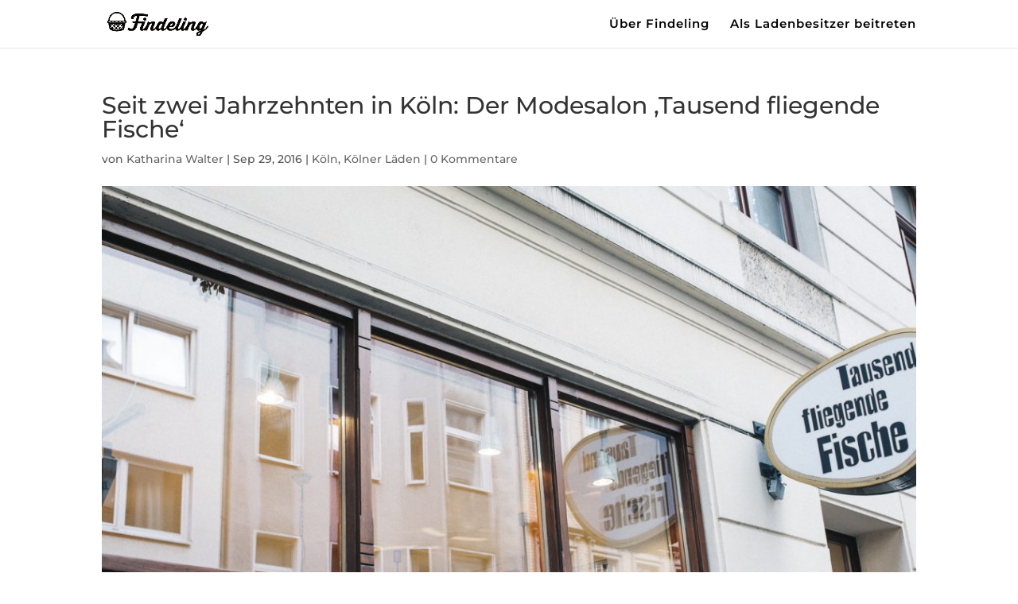

--- FILE ---
content_type: text/html; charset=UTF-8
request_url: https://blog.findeling.de/seit-zwei-jahrzehnten-in-koeln-der-modesalon-tausend-fliegende-fische/
body_size: 56258
content:
<!DOCTYPE html>
<html lang="de-DE" prefix="og: https://ogp.me/ns#">
<head>
	<meta charset="UTF-8" />
<meta http-equiv="X-UA-Compatible" content="IE=edge">
	<link rel="pingback" href="https://blog.findeling.de/xmlrpc.php" />

	<script type="text/javascript">
		document.documentElement.className = 'js';
	</script>

	<style></style><script consent-inline-style="@font-face {font-family: &quot;Montserrat&quot;;font-style: italic;font-weight: 100;font-display: swap;src: url(&quot;https://blog.findeling.de/wp-content/plugins/real-cookie-banner-pro/public/images/dummy.png?consent-required=354404&amp;consent-by=services&amp;consent-id=354405&amp;consent-original-url=aHR0cHM6Ly9mb250cy5nc3RhdGljLmNvbS9zL21vbnRzZXJyYXQvdjMxL0pUVUZqSWcxX2k2dDhrQ0hLbTQ1OVd4N3hRWVhLMHZPb3o2anE2UjhhWDgudHRm-&quot;) format(&quot;truetype&quot;);}
@font-face {font-family: &quot;Montserrat&quot;;font-style: italic;font-weight: 200;font-display: swap;src: url(&quot;https://blog.findeling.de/wp-content/plugins/real-cookie-banner-pro/public/images/dummy.png?consent-required=354404&amp;consent-by=services&amp;consent-id=354405&amp;consent-original-url=aHR0cHM6Ly9mb250cy5nc3RhdGljLmNvbS9zL21vbnRzZXJyYXQvdjMxL0pUVUZqSWcxX2k2dDhrQ0hLbTQ1OVd4N3hRWVhLMHZPb3o2anF5UjlhWDgudHRm-&quot;) format(&quot;truetype&quot;);}
@font-face {font-family: &quot;Montserrat&quot;;font-style: italic;font-weight: 300;font-display: swap;src: url(&quot;https://blog.findeling.de/wp-content/plugins/real-cookie-banner-pro/public/images/dummy.png?consent-required=354404&amp;consent-by=services&amp;consent-id=354405&amp;consent-original-url=aHR0cHM6Ly9mb250cy5nc3RhdGljLmNvbS9zL21vbnRzZXJyYXQvdjMxL0pUVUZqSWcxX2k2dDhrQ0hLbTQ1OVd4N3hRWVhLMHZPb3o2anFfcDlhWDgudHRm-&quot;) format(&quot;truetype&quot;);}
@font-face {font-family: &quot;Montserrat&quot;;font-style: italic;font-weight: 400;font-display: swap;src: url(&quot;https://blog.findeling.de/wp-content/plugins/real-cookie-banner-pro/public/images/dummy.png?consent-required=354404&amp;consent-by=services&amp;consent-id=354405&amp;consent-original-url=aHR0cHM6Ly9mb250cy5nc3RhdGljLmNvbS9zL21vbnRzZXJyYXQvdjMxL0pUVUZqSWcxX2k2dDhrQ0hLbTQ1OVd4N3hRWVhLMHZPb3o2anE2UjlhWDgudHRm-&quot;) format(&quot;truetype&quot;);}
@font-face {font-family: &quot;Montserrat&quot;;font-style: italic;font-weight: 500;font-display: swap;src: url(&quot;https://blog.findeling.de/wp-content/plugins/real-cookie-banner-pro/public/images/dummy.png?consent-required=354404&amp;consent-by=services&amp;consent-id=354405&amp;consent-original-url=aHR0cHM6Ly9mb250cy5nc3RhdGljLmNvbS9zL21vbnRzZXJyYXQvdjMxL0pUVUZqSWcxX2k2dDhrQ0hLbTQ1OVd4N3hRWVhLMHZPb3o2anE1WjlhWDgudHRm-&quot;) format(&quot;truetype&quot;);}
@font-face {font-family: &quot;Montserrat&quot;;font-style: italic;font-weight: 600;font-display: swap;src: url(&quot;https://blog.findeling.de/wp-content/plugins/real-cookie-banner-pro/public/images/dummy.png?consent-required=354404&amp;consent-by=services&amp;consent-id=354405&amp;consent-original-url=aHR0cHM6Ly9mb250cy5nc3RhdGljLmNvbS9zL21vbnRzZXJyYXQvdjMxL0pUVUZqSWcxX2k2dDhrQ0hLbTQ1OVd4N3hRWVhLMHZPb3o2anEzcDZhWDgudHRm-&quot;) format(&quot;truetype&quot;);}
@font-face {font-family: &quot;Montserrat&quot;;font-style: italic;font-weight: 700;font-display: swap;src: url(&quot;https://blog.findeling.de/wp-content/plugins/real-cookie-banner-pro/public/images/dummy.png?consent-required=354404&amp;consent-by=services&amp;consent-id=354405&amp;consent-original-url=aHR0cHM6Ly9mb250cy5nc3RhdGljLmNvbS9zL21vbnRzZXJyYXQvdjMxL0pUVUZqSWcxX2k2dDhrQ0hLbTQ1OVd4N3hRWVhLMHZPb3o2anEwTjZhWDgudHRm-&quot;) format(&quot;truetype&quot;);}
@font-face {font-family: &quot;Montserrat&quot;;font-style: italic;font-weight: 800;font-display: swap;src: url(&quot;https://blog.findeling.de/wp-content/plugins/real-cookie-banner-pro/public/images/dummy.png?consent-required=354404&amp;consent-by=services&amp;consent-id=354405&amp;consent-original-url=aHR0cHM6Ly9mb250cy5nc3RhdGljLmNvbS9zL21vbnRzZXJyYXQvdjMxL0pUVUZqSWcxX2k2dDhrQ0hLbTQ1OVd4N3hRWVhLMHZPb3o2anF5UjZhWDgudHRm-&quot;) format(&quot;truetype&quot;);}
@font-face {font-family: &quot;Montserrat&quot;;font-style: italic;font-weight: 900;font-display: swap;src: url(&quot;https://blog.findeling.de/wp-content/plugins/real-cookie-banner-pro/public/images/dummy.png?consent-required=354404&amp;consent-by=services&amp;consent-id=354405&amp;consent-original-url=aHR0cHM6Ly9mb250cy5nc3RhdGljLmNvbS9zL21vbnRzZXJyYXQvdjMxL0pUVUZqSWcxX2k2dDhrQ0hLbTQ1OVd4N3hRWVhLMHZPb3o2anF3MTZhWDgudHRm-&quot;) format(&quot;truetype&quot;);}
@font-face {font-family: &quot;Montserrat&quot;;font-style: normal;font-weight: 100;font-display: swap;src: url(&quot;https://blog.findeling.de/wp-content/plugins/real-cookie-banner-pro/public/images/dummy.png?consent-required=354404&amp;consent-by=services&amp;consent-id=354405&amp;consent-original-url=aHR0cHM6Ly9mb250cy5nc3RhdGljLmNvbS9zL21vbnRzZXJyYXQvdjMxL0pUVUhqSWcxX2k2dDhrQ0hLbTQ1MzJWSk90NS1RTkZncEN0cjZVdy0udHRm-&quot;) format(&quot;truetype&quot;);}
@font-face {font-family: &quot;Montserrat&quot;;font-style: normal;font-weight: 200;font-display: swap;src: url(&quot;https://blog.findeling.de/wp-content/plugins/real-cookie-banner-pro/public/images/dummy.png?consent-required=354404&amp;consent-by=services&amp;consent-id=354405&amp;consent-original-url=aHR0cHM6Ly9mb250cy5nc3RhdGljLmNvbS9zL21vbnRzZXJyYXQvdjMxL0pUVUhqSWcxX2k2dDhrQ0hLbTQ1MzJWSk90NS1RTkZncEN2cjZFdy0udHRm-&quot;) format(&quot;truetype&quot;);}
@font-face {font-family: &quot;Montserrat&quot;;font-style: normal;font-weight: 300;font-display: swap;src: url(&quot;https://blog.findeling.de/wp-content/plugins/real-cookie-banner-pro/public/images/dummy.png?consent-required=354404&amp;consent-by=services&amp;consent-id=354405&amp;consent-original-url=aHR0cHM6Ly9mb250cy5nc3RhdGljLmNvbS9zL21vbnRzZXJyYXQvdjMxL0pUVUhqSWcxX2k2dDhrQ0hLbTQ1MzJWSk90NS1RTkZncENzMTZFdy0udHRm-&quot;) format(&quot;truetype&quot;);}
@font-face {font-family: &quot;Montserrat&quot;;font-style: normal;font-weight: 400;font-display: swap;src: url(&quot;https://blog.findeling.de/wp-content/plugins/real-cookie-banner-pro/public/images/dummy.png?consent-required=354404&amp;consent-by=services&amp;consent-id=354405&amp;consent-original-url=aHR0cHM6Ly9mb250cy5nc3RhdGljLmNvbS9zL21vbnRzZXJyYXQvdjMxL0pUVUhqSWcxX2k2dDhrQ0hLbTQ1MzJWSk90NS1RTkZncEN0cjZFdy0udHRm-&quot;) format(&quot;truetype&quot;);}
@font-face {font-family: &quot;Montserrat&quot;;font-style: normal;font-weight: 500;font-display: swap;src: url(&quot;https://blog.findeling.de/wp-content/plugins/real-cookie-banner-pro/public/images/dummy.png?consent-required=354404&amp;consent-by=services&amp;consent-id=354405&amp;consent-original-url=aHR0cHM6Ly9mb250cy5nc3RhdGljLmNvbS9zL21vbnRzZXJyYXQvdjMxL0pUVUhqSWcxX2k2dDhrQ0hLbTQ1MzJWSk90NS1RTkZncEN0WjZFdy0udHRm-&quot;) format(&quot;truetype&quot;);}
@font-face {font-family: &quot;Montserrat&quot;;font-style: normal;font-weight: 600;font-display: swap;src: url(&quot;https://blog.findeling.de/wp-content/plugins/real-cookie-banner-pro/public/images/dummy.png?consent-required=354404&amp;consent-by=services&amp;consent-id=354405&amp;consent-original-url=aHR0cHM6Ly9mb250cy5nc3RhdGljLmNvbS9zL21vbnRzZXJyYXQvdjMxL0pUVUhqSWcxX2k2dDhrQ0hLbTQ1MzJWSk90NS1RTkZncEN1MTcwdy0udHRm-&quot;) format(&quot;truetype&quot;);}
@font-face {font-family: &quot;Montserrat&quot;;font-style: normal;font-weight: 700;font-display: swap;src: url(&quot;https://blog.findeling.de/wp-content/plugins/real-cookie-banner-pro/public/images/dummy.png?consent-required=354404&amp;consent-by=services&amp;consent-id=354405&amp;consent-original-url=aHR0cHM6Ly9mb250cy5nc3RhdGljLmNvbS9zL21vbnRzZXJyYXQvdjMxL0pUVUhqSWcxX2k2dDhrQ0hLbTQ1MzJWSk90NS1RTkZncEN1TTcwdy0udHRm-&quot;) format(&quot;truetype&quot;);}
@font-face {font-family: &quot;Montserrat&quot;;font-style: normal;font-weight: 800;font-display: swap;src: url(&quot;https://blog.findeling.de/wp-content/plugins/real-cookie-banner-pro/public/images/dummy.png?consent-required=354404&amp;consent-by=services&amp;consent-id=354405&amp;consent-original-url=aHR0cHM6Ly9mb250cy5nc3RhdGljLmNvbS9zL21vbnRzZXJyYXQvdjMxL0pUVUhqSWcxX2k2dDhrQ0hLbTQ1MzJWSk90NS1RTkZncEN2cjcwdy0udHRm-&quot;) format(&quot;truetype&quot;);}
@font-face {font-family: &quot;Montserrat&quot;;font-style: normal;font-weight: 900;font-display: swap;src: url(&quot;https://blog.findeling.de/wp-content/plugins/real-cookie-banner-pro/public/images/dummy.png?consent-required=354404&amp;consent-by=services&amp;consent-id=354405&amp;consent-original-url=aHR0cHM6Ly9mb250cy5nc3RhdGljLmNvbS9zL21vbnRzZXJyYXQvdjMxL0pUVUhqSWcxX2k2dDhrQ0hLbTQ1MzJWSk90NS1RTkZncEN2Qzcwdy0udHRm-&quot;) format(&quot;truetype&quot;);}
@font-face {font-family: &quot;Montserrat&quot;;font-style: italic;font-weight: 100;font-display: swap;src: url(&quot;https://blog.findeling.de/wp-content/plugins/real-cookie-banner-pro/public/images/dummy.png?consent-required=354404&amp;consent-by=services&amp;consent-id=354405&amp;consent-original-url=aHR0cHM6Ly9mb250cy5nc3RhdGljLmNvbS9sL2ZvbnQ/a2l0PUpUVUZqSWcxX2k2dDhrQ0hLbTQ1OVd4N3hRWVhLMHZPb3o2anE2UjhhWHcmc2tleT0yZDNjMTE4N2Q1ZWVkZTBmJnY9djMx-&quot;) format(&quot;woff&quot;);}
@font-face {font-family: &quot;Montserrat&quot;;font-style: italic;font-weight: 200;font-display: swap;src: url(&quot;https://blog.findeling.de/wp-content/plugins/real-cookie-banner-pro/public/images/dummy.png?consent-required=354404&amp;consent-by=services&amp;consent-id=354405&amp;consent-original-url=aHR0cHM6Ly9mb250cy5nc3RhdGljLmNvbS9sL2ZvbnQ/a2l0PUpUVUZqSWcxX2k2dDhrQ0hLbTQ1OVd4N3hRWVhLMHZPb3o2anF5UjlhWHcmc2tleT0yZDNjMTE4N2Q1ZWVkZTBmJnY9djMx-&quot;) format(&quot;woff&quot;);}
@font-face {font-family: &quot;Montserrat&quot;;font-style: italic;font-weight: 300;font-display: swap;src: url(&quot;https://blog.findeling.de/wp-content/plugins/real-cookie-banner-pro/public/images/dummy.png?consent-required=354404&amp;consent-by=services&amp;consent-id=354405&amp;consent-original-url=aHR0cHM6Ly9mb250cy5nc3RhdGljLmNvbS9sL2ZvbnQ/a2l0PUpUVUZqSWcxX2k2dDhrQ0hLbTQ1OVd4N3hRWVhLMHZPb3o2anFfcDlhWHcmc2tleT0yZDNjMTE4N2Q1ZWVkZTBmJnY9djMx-&quot;) format(&quot;woff&quot;);}
@font-face {font-family: &quot;Montserrat&quot;;font-style: italic;font-weight: 400;font-display: swap;src: url(&quot;https://blog.findeling.de/wp-content/plugins/real-cookie-banner-pro/public/images/dummy.png?consent-required=354404&amp;consent-by=services&amp;consent-id=354405&amp;consent-original-url=aHR0cHM6Ly9mb250cy5nc3RhdGljLmNvbS9sL2ZvbnQ/a2l0PUpUVUZqSWcxX2k2dDhrQ0hLbTQ1OVd4N3hRWVhLMHZPb3o2anE2UjlhWHcmc2tleT0yZDNjMTE4N2Q1ZWVkZTBmJnY9djMx-&quot;) format(&quot;woff&quot;);}
@font-face {font-family: &quot;Montserrat&quot;;font-style: italic;font-weight: 500;font-display: swap;src: url(&quot;https://blog.findeling.de/wp-content/plugins/real-cookie-banner-pro/public/images/dummy.png?consent-required=354404&amp;consent-by=services&amp;consent-id=354405&amp;consent-original-url=aHR0cHM6Ly9mb250cy5nc3RhdGljLmNvbS9sL2ZvbnQ/a2l0PUpUVUZqSWcxX2k2dDhrQ0hLbTQ1OVd4N3hRWVhLMHZPb3o2anE1WjlhWHcmc2tleT0yZDNjMTE4N2Q1ZWVkZTBmJnY9djMx-&quot;) format(&quot;woff&quot;);}
@font-face {font-family: &quot;Montserrat&quot;;font-style: italic;font-weight: 600;font-display: swap;src: url(&quot;https://blog.findeling.de/wp-content/plugins/real-cookie-banner-pro/public/images/dummy.png?consent-required=354404&amp;consent-by=services&amp;consent-id=354405&amp;consent-original-url=aHR0cHM6Ly9mb250cy5nc3RhdGljLmNvbS9sL2ZvbnQ/a2l0PUpUVUZqSWcxX2k2dDhrQ0hLbTQ1OVd4N3hRWVhLMHZPb3o2anEzcDZhWHcmc2tleT0yZDNjMTE4N2Q1ZWVkZTBmJnY9djMx-&quot;) format(&quot;woff&quot;);}
@font-face {font-family: &quot;Montserrat&quot;;font-style: italic;font-weight: 700;font-display: swap;src: url(&quot;https://blog.findeling.de/wp-content/plugins/real-cookie-banner-pro/public/images/dummy.png?consent-required=354404&amp;consent-by=services&amp;consent-id=354405&amp;consent-original-url=aHR0cHM6Ly9mb250cy5nc3RhdGljLmNvbS9sL2ZvbnQ/a2l0PUpUVUZqSWcxX2k2dDhrQ0hLbTQ1OVd4N3hRWVhLMHZPb3o2anEwTjZhWHcmc2tleT0yZDNjMTE4N2Q1ZWVkZTBmJnY9djMx-&quot;) format(&quot;woff&quot;);}
@font-face {font-family: &quot;Montserrat&quot;;font-style: italic;font-weight: 800;font-display: swap;src: url(&quot;https://blog.findeling.de/wp-content/plugins/real-cookie-banner-pro/public/images/dummy.png?consent-required=354404&amp;consent-by=services&amp;consent-id=354405&amp;consent-original-url=aHR0cHM6Ly9mb250cy5nc3RhdGljLmNvbS9sL2ZvbnQ/a2l0PUpUVUZqSWcxX2k2dDhrQ0hLbTQ1OVd4N3hRWVhLMHZPb3o2anF5UjZhWHcmc2tleT0yZDNjMTE4N2Q1ZWVkZTBmJnY9djMx-&quot;) format(&quot;woff&quot;);}
@font-face {font-family: &quot;Montserrat&quot;;font-style: italic;font-weight: 900;font-display: swap;src: url(&quot;https://blog.findeling.de/wp-content/plugins/real-cookie-banner-pro/public/images/dummy.png?consent-required=354404&amp;consent-by=services&amp;consent-id=354405&amp;consent-original-url=aHR0cHM6Ly9mb250cy5nc3RhdGljLmNvbS9sL2ZvbnQ/a2l0PUpUVUZqSWcxX2k2dDhrQ0hLbTQ1OVd4N3hRWVhLMHZPb3o2anF3MTZhWHcmc2tleT0yZDNjMTE4N2Q1ZWVkZTBmJnY9djMx-&quot;) format(&quot;woff&quot;);}
@font-face {font-family: &quot;Montserrat&quot;;font-style: normal;font-weight: 100;font-display: swap;src: url(&quot;https://blog.findeling.de/wp-content/plugins/real-cookie-banner-pro/public/images/dummy.png?consent-required=354404&amp;consent-by=services&amp;consent-id=354405&amp;consent-original-url=aHR0cHM6Ly9mb250cy5nc3RhdGljLmNvbS9sL2ZvbnQ/a2l0PUpUVUhqSWcxX2k2dDhrQ0hLbTQ1MzJWSk90NS1RTkZncEN0cjZVdzkmc2tleT03YmMxOWY3MTFjMGRlOGYmdj12MzE=-&quot;) format(&quot;woff&quot;);}
@font-face {font-family: &quot;Montserrat&quot;;font-style: normal;font-weight: 200;font-display: swap;src: url(&quot;https://blog.findeling.de/wp-content/plugins/real-cookie-banner-pro/public/images/dummy.png?consent-required=354404&amp;consent-by=services&amp;consent-id=354405&amp;consent-original-url=aHR0cHM6Ly9mb250cy5nc3RhdGljLmNvbS9sL2ZvbnQ/a2l0PUpUVUhqSWcxX2k2dDhrQ0hLbTQ1MzJWSk90NS1RTkZncEN2cjZFdzkmc2tleT03YmMxOWY3MTFjMGRlOGYmdj12MzE=-&quot;) format(&quot;woff&quot;);}
@font-face {font-family: &quot;Montserrat&quot;;font-style: normal;font-weight: 300;font-display: swap;src: url(&quot;https://blog.findeling.de/wp-content/plugins/real-cookie-banner-pro/public/images/dummy.png?consent-required=354404&amp;consent-by=services&amp;consent-id=354405&amp;consent-original-url=aHR0cHM6Ly9mb250cy5nc3RhdGljLmNvbS9sL2ZvbnQ/a2l0PUpUVUhqSWcxX2k2dDhrQ0hLbTQ1MzJWSk90NS1RTkZncENzMTZFdzkmc2tleT03YmMxOWY3MTFjMGRlOGYmdj12MzE=-&quot;) format(&quot;woff&quot;);}
@font-face {font-family: &quot;Montserrat&quot;;font-style: normal;font-weight: 400;font-display: swap;src: url(&quot;https://blog.findeling.de/wp-content/plugins/real-cookie-banner-pro/public/images/dummy.png?consent-required=354404&amp;consent-by=services&amp;consent-id=354405&amp;consent-original-url=aHR0cHM6Ly9mb250cy5nc3RhdGljLmNvbS9sL2ZvbnQ/a2l0PUpUVUhqSWcxX2k2dDhrQ0hLbTQ1MzJWSk90NS1RTkZncEN0cjZFdzkmc2tleT03YmMxOWY3MTFjMGRlOGYmdj12MzE=-&quot;) format(&quot;woff&quot;);}
@font-face {font-family: &quot;Montserrat&quot;;font-style: normal;font-weight: 500;font-display: swap;src: url(&quot;https://blog.findeling.de/wp-content/plugins/real-cookie-banner-pro/public/images/dummy.png?consent-required=354404&amp;consent-by=services&amp;consent-id=354405&amp;consent-original-url=aHR0cHM6Ly9mb250cy5nc3RhdGljLmNvbS9sL2ZvbnQ/a2l0PUpUVUhqSWcxX2k2dDhrQ0hLbTQ1MzJWSk90NS1RTkZncEN0WjZFdzkmc2tleT03YmMxOWY3MTFjMGRlOGYmdj12MzE=-&quot;) format(&quot;woff&quot;);}
@font-face {font-family: &quot;Montserrat&quot;;font-style: normal;font-weight: 600;font-display: swap;src: url(&quot;https://blog.findeling.de/wp-content/plugins/real-cookie-banner-pro/public/images/dummy.png?consent-required=354404&amp;consent-by=services&amp;consent-id=354405&amp;consent-original-url=aHR0cHM6Ly9mb250cy5nc3RhdGljLmNvbS9sL2ZvbnQ/a2l0PUpUVUhqSWcxX2k2dDhrQ0hLbTQ1MzJWSk90NS1RTkZncEN1MTcwdzkmc2tleT03YmMxOWY3MTFjMGRlOGYmdj12MzE=-&quot;) format(&quot;woff&quot;);}
@font-face {font-family: &quot;Montserrat&quot;;font-style: normal;font-weight: 700;font-display: swap;src: url(&quot;https://blog.findeling.de/wp-content/plugins/real-cookie-banner-pro/public/images/dummy.png?consent-required=354404&amp;consent-by=services&amp;consent-id=354405&amp;consent-original-url=aHR0cHM6Ly9mb250cy5nc3RhdGljLmNvbS9sL2ZvbnQ/a2l0PUpUVUhqSWcxX2k2dDhrQ0hLbTQ1MzJWSk90NS1RTkZncEN1TTcwdzkmc2tleT03YmMxOWY3MTFjMGRlOGYmdj12MzE=-&quot;) format(&quot;woff&quot;);}
@font-face {font-family: &quot;Montserrat&quot;;font-style: normal;font-weight: 800;font-display: swap;src: url(&quot;https://blog.findeling.de/wp-content/plugins/real-cookie-banner-pro/public/images/dummy.png?consent-required=354404&amp;consent-by=services&amp;consent-id=354405&amp;consent-original-url=aHR0cHM6Ly9mb250cy5nc3RhdGljLmNvbS9sL2ZvbnQ/a2l0PUpUVUhqSWcxX2k2dDhrQ0hLbTQ1MzJWSk90NS1RTkZncEN2cjcwdzkmc2tleT03YmMxOWY3MTFjMGRlOGYmdj12MzE=-&quot;) format(&quot;woff&quot;);}
@font-face {font-family: &quot;Montserrat&quot;;font-style: normal;font-weight: 900;font-display: swap;src: url(&quot;https://blog.findeling.de/wp-content/plugins/real-cookie-banner-pro/public/images/dummy.png?consent-required=354404&amp;consent-by=services&amp;consent-id=354405&amp;consent-original-url=aHR0cHM6Ly9mb250cy5nc3RhdGljLmNvbS9sL2ZvbnQ/a2l0PUpUVUhqSWcxX2k2dDhrQ0hLbTQ1MzJWSk90NS1RTkZncEN2Qzcwdzkmc2tleT03YmMxOWY3MTFjMGRlOGYmdj12MzE=-&quot;) format(&quot;woff&quot;);}
@font-face {font-family: &quot;Montserrat&quot;;font-style: italic;font-weight: 100;font-display: swap;src: url(&quot;https://blog.findeling.de/wp-content/plugins/real-cookie-banner-pro/public/images/dummy.png?consent-required=354404&amp;consent-by=services&amp;consent-id=354405&amp;consent-original-url=aHR0cHM6Ly9mb250cy5nc3RhdGljLmNvbS9zL21vbnRzZXJyYXQvdjMxL0pUVUZqSWcxX2k2dDhrQ0hLbTQ1OVd4N3hRWVhLMHZPb3o2anE2UjhhWG8ud29mZjI=-&quot;) format(&quot;woff2&quot;);}
@font-face {font-family: &quot;Montserrat&quot;;font-style: italic;font-weight: 200;font-display: swap;src: url(&quot;https://blog.findeling.de/wp-content/plugins/real-cookie-banner-pro/public/images/dummy.png?consent-required=354404&amp;consent-by=services&amp;consent-id=354405&amp;consent-original-url=aHR0cHM6Ly9mb250cy5nc3RhdGljLmNvbS9zL21vbnRzZXJyYXQvdjMxL0pUVUZqSWcxX2k2dDhrQ0hLbTQ1OVd4N3hRWVhLMHZPb3o2anF5UjlhWG8ud29mZjI=-&quot;) format(&quot;woff2&quot;);}
@font-face {font-family: &quot;Montserrat&quot;;font-style: italic;font-weight: 300;font-display: swap;src: url(&quot;https://blog.findeling.de/wp-content/plugins/real-cookie-banner-pro/public/images/dummy.png?consent-required=354404&amp;consent-by=services&amp;consent-id=354405&amp;consent-original-url=aHR0cHM6Ly9mb250cy5nc3RhdGljLmNvbS9zL21vbnRzZXJyYXQvdjMxL0pUVUZqSWcxX2k2dDhrQ0hLbTQ1OVd4N3hRWVhLMHZPb3o2anFfcDlhWG8ud29mZjI=-&quot;) format(&quot;woff2&quot;);}
@font-face {font-family: &quot;Montserrat&quot;;font-style: italic;font-weight: 400;font-display: swap;src: url(&quot;https://blog.findeling.de/wp-content/plugins/real-cookie-banner-pro/public/images/dummy.png?consent-required=354404&amp;consent-by=services&amp;consent-id=354405&amp;consent-original-url=aHR0cHM6Ly9mb250cy5nc3RhdGljLmNvbS9zL21vbnRzZXJyYXQvdjMxL0pUVUZqSWcxX2k2dDhrQ0hLbTQ1OVd4N3hRWVhLMHZPb3o2anE2UjlhWG8ud29mZjI=-&quot;) format(&quot;woff2&quot;);}
@font-face {font-family: &quot;Montserrat&quot;;font-style: italic;font-weight: 500;font-display: swap;src: url(&quot;https://blog.findeling.de/wp-content/plugins/real-cookie-banner-pro/public/images/dummy.png?consent-required=354404&amp;consent-by=services&amp;consent-id=354405&amp;consent-original-url=aHR0cHM6Ly9mb250cy5nc3RhdGljLmNvbS9zL21vbnRzZXJyYXQvdjMxL0pUVUZqSWcxX2k2dDhrQ0hLbTQ1OVd4N3hRWVhLMHZPb3o2anE1WjlhWG8ud29mZjI=-&quot;) format(&quot;woff2&quot;);}
@font-face {font-family: &quot;Montserrat&quot;;font-style: italic;font-weight: 600;font-display: swap;src: url(&quot;https://blog.findeling.de/wp-content/plugins/real-cookie-banner-pro/public/images/dummy.png?consent-required=354404&amp;consent-by=services&amp;consent-id=354405&amp;consent-original-url=aHR0cHM6Ly9mb250cy5nc3RhdGljLmNvbS9zL21vbnRzZXJyYXQvdjMxL0pUVUZqSWcxX2k2dDhrQ0hLbTQ1OVd4N3hRWVhLMHZPb3o2anEzcDZhWG8ud29mZjI=-&quot;) format(&quot;woff2&quot;);}
@font-face {font-family: &quot;Montserrat&quot;;font-style: italic;font-weight: 700;font-display: swap;src: url(&quot;https://blog.findeling.de/wp-content/plugins/real-cookie-banner-pro/public/images/dummy.png?consent-required=354404&amp;consent-by=services&amp;consent-id=354405&amp;consent-original-url=aHR0cHM6Ly9mb250cy5nc3RhdGljLmNvbS9zL21vbnRzZXJyYXQvdjMxL0pUVUZqSWcxX2k2dDhrQ0hLbTQ1OVd4N3hRWVhLMHZPb3o2anEwTjZhWG8ud29mZjI=-&quot;) format(&quot;woff2&quot;);}
@font-face {font-family: &quot;Montserrat&quot;;font-style: italic;font-weight: 800;font-display: swap;src: url(&quot;https://blog.findeling.de/wp-content/plugins/real-cookie-banner-pro/public/images/dummy.png?consent-required=354404&amp;consent-by=services&amp;consent-id=354405&amp;consent-original-url=aHR0cHM6Ly9mb250cy5nc3RhdGljLmNvbS9zL21vbnRzZXJyYXQvdjMxL0pUVUZqSWcxX2k2dDhrQ0hLbTQ1OVd4N3hRWVhLMHZPb3o2anF5UjZhWG8ud29mZjI=-&quot;) format(&quot;woff2&quot;);}
@font-face {font-family: &quot;Montserrat&quot;;font-style: italic;font-weight: 900;font-display: swap;src: url(&quot;https://blog.findeling.de/wp-content/plugins/real-cookie-banner-pro/public/images/dummy.png?consent-required=354404&amp;consent-by=services&amp;consent-id=354405&amp;consent-original-url=aHR0cHM6Ly9mb250cy5nc3RhdGljLmNvbS9zL21vbnRzZXJyYXQvdjMxL0pUVUZqSWcxX2k2dDhrQ0hLbTQ1OVd4N3hRWVhLMHZPb3o2anF3MTZhWG8ud29mZjI=-&quot;) format(&quot;woff2&quot;);}
@font-face {font-family: &quot;Montserrat&quot;;font-style: normal;font-weight: 100;font-display: swap;src: url(&quot;https://blog.findeling.de/wp-content/plugins/real-cookie-banner-pro/public/images/dummy.png?consent-required=354404&amp;consent-by=services&amp;consent-id=354405&amp;consent-original-url=aHR0cHM6Ly9mb250cy5nc3RhdGljLmNvbS9zL21vbnRzZXJyYXQvdjMxL0pUVUhqSWcxX2k2dDhrQ0hLbTQ1MzJWSk90NS1RTkZncEN0cjZVdzcud29mZjI=-&quot;) format(&quot;woff2&quot;);}
@font-face {font-family: &quot;Montserrat&quot;;font-style: normal;font-weight: 200;font-display: swap;src: url(&quot;https://blog.findeling.de/wp-content/plugins/real-cookie-banner-pro/public/images/dummy.png?consent-required=354404&amp;consent-by=services&amp;consent-id=354405&amp;consent-original-url=aHR0cHM6Ly9mb250cy5nc3RhdGljLmNvbS9zL21vbnRzZXJyYXQvdjMxL0pUVUhqSWcxX2k2dDhrQ0hLbTQ1MzJWSk90NS1RTkZncEN2cjZFdzcud29mZjI=-&quot;) format(&quot;woff2&quot;);}
@font-face {font-family: &quot;Montserrat&quot;;font-style: normal;font-weight: 300;font-display: swap;src: url(&quot;https://blog.findeling.de/wp-content/plugins/real-cookie-banner-pro/public/images/dummy.png?consent-required=354404&amp;consent-by=services&amp;consent-id=354405&amp;consent-original-url=aHR0cHM6Ly9mb250cy5nc3RhdGljLmNvbS9zL21vbnRzZXJyYXQvdjMxL0pUVUhqSWcxX2k2dDhrQ0hLbTQ1MzJWSk90NS1RTkZncENzMTZFdzcud29mZjI=-&quot;) format(&quot;woff2&quot;);}
@font-face {font-family: &quot;Montserrat&quot;;font-style: normal;font-weight: 400;font-display: swap;src: url(&quot;https://blog.findeling.de/wp-content/plugins/real-cookie-banner-pro/public/images/dummy.png?consent-required=354404&amp;consent-by=services&amp;consent-id=354405&amp;consent-original-url=aHR0cHM6Ly9mb250cy5nc3RhdGljLmNvbS9zL21vbnRzZXJyYXQvdjMxL0pUVUhqSWcxX2k2dDhrQ0hLbTQ1MzJWSk90NS1RTkZncEN0cjZFdzcud29mZjI=-&quot;) format(&quot;woff2&quot;);}
@font-face {font-family: &quot;Montserrat&quot;;font-style: normal;font-weight: 500;font-display: swap;src: url(&quot;https://blog.findeling.de/wp-content/plugins/real-cookie-banner-pro/public/images/dummy.png?consent-required=354404&amp;consent-by=services&amp;consent-id=354405&amp;consent-original-url=aHR0cHM6Ly9mb250cy5nc3RhdGljLmNvbS9zL21vbnRzZXJyYXQvdjMxL0pUVUhqSWcxX2k2dDhrQ0hLbTQ1MzJWSk90NS1RTkZncEN0WjZFdzcud29mZjI=-&quot;) format(&quot;woff2&quot;);}
@font-face {font-family: &quot;Montserrat&quot;;font-style: normal;font-weight: 600;font-display: swap;src: url(&quot;https://blog.findeling.de/wp-content/plugins/real-cookie-banner-pro/public/images/dummy.png?consent-required=354404&amp;consent-by=services&amp;consent-id=354405&amp;consent-original-url=aHR0cHM6Ly9mb250cy5nc3RhdGljLmNvbS9zL21vbnRzZXJyYXQvdjMxL0pUVUhqSWcxX2k2dDhrQ0hLbTQ1MzJWSk90NS1RTkZncEN1MTcwdzcud29mZjI=-&quot;) format(&quot;woff2&quot;);}
@font-face {font-family: &quot;Montserrat&quot;;font-style: normal;font-weight: 700;font-display: swap;src: url(&quot;https://blog.findeling.de/wp-content/plugins/real-cookie-banner-pro/public/images/dummy.png?consent-required=354404&amp;consent-by=services&amp;consent-id=354405&amp;consent-original-url=aHR0cHM6Ly9mb250cy5nc3RhdGljLmNvbS9zL21vbnRzZXJyYXQvdjMxL0pUVUhqSWcxX2k2dDhrQ0hLbTQ1MzJWSk90NS1RTkZncEN1TTcwdzcud29mZjI=-&quot;) format(&quot;woff2&quot;);}
@font-face {font-family: &quot;Montserrat&quot;;font-style: normal;font-weight: 800;font-display: swap;src: url(&quot;https://blog.findeling.de/wp-content/plugins/real-cookie-banner-pro/public/images/dummy.png?consent-required=354404&amp;consent-by=services&amp;consent-id=354405&amp;consent-original-url=aHR0cHM6Ly9mb250cy5nc3RhdGljLmNvbS9zL21vbnRzZXJyYXQvdjMxL0pUVUhqSWcxX2k2dDhrQ0hLbTQ1MzJWSk90NS1RTkZncEN2cjcwdzcud29mZjI=-&quot;) format(&quot;woff2&quot;);}
@font-face {font-family: &quot;Montserrat&quot;;font-style: normal;font-weight: 900;font-display: swap;src: url(&quot;https://blog.findeling.de/wp-content/plugins/real-cookie-banner-pro/public/images/dummy.png?consent-required=354404&amp;consent-by=services&amp;consent-id=354405&amp;consent-original-url=aHR0cHM6Ly9mb250cy5nc3RhdGljLmNvbS9zL21vbnRzZXJyYXQvdjMxL0pUVUhqSWcxX2k2dDhrQ0hLbTQ1MzJWSk90NS1RTkZncEN2Qzcwdzcud29mZjI=-&quot;) format(&quot;woff2&quot;);}" type="application/consent" id="et-builder-googlefonts-cached-inline"></script><script type="text/javascript">
			let jqueryParams=[],jQuery=function(r){return jqueryParams=[...jqueryParams,r],jQuery},$=function(r){return jqueryParams=[...jqueryParams,r],$};window.jQuery=jQuery,window.$=jQuery;let customHeadScripts=!1;jQuery.fn=jQuery.prototype={},$.fn=jQuery.prototype={},jQuery.noConflict=function(r){if(window.jQuery)return jQuery=window.jQuery,$=window.jQuery,customHeadScripts=!0,jQuery.noConflict},jQuery.ready=function(r){jqueryParams=[...jqueryParams,r]},$.ready=function(r){jqueryParams=[...jqueryParams,r]},jQuery.load=function(r){jqueryParams=[...jqueryParams,r]},$.load=function(r){jqueryParams=[...jqueryParams,r]},jQuery.fn.ready=function(r){jqueryParams=[...jqueryParams,r]},$.fn.ready=function(r){jqueryParams=[...jqueryParams,r]};</script>
<!-- Suchmaschinenoptimierung von Rank Math - https://s.rankmath.com/home -->
<title>Seit Zwei Jahrzehnten In Köln: Der Modesalon &#039;Tausend Fliegende Fische&#039; - Findeling</title>
<meta name="description" content="Seit 1998 einen Laden im Rathenauviertel zu halten: Das muss erstmal jemand nachmachen. Wir waren daher umso neugieriger, wer eigentlich hinter &quot;Tausend"/>
<meta name="robots" content="nofollow, noindex"/>
<meta property="og:locale" content="de_DE" />
<meta property="og:type" content="article" />
<meta property="og:title" content="Seit Zwei Jahrzehnten In Köln: Der Modesalon &#039;Tausend Fliegende Fische&#039; - Findeling" />
<meta property="og:description" content="Seit 1998 einen Laden im Rathenauviertel zu halten: Das muss erstmal jemand nachmachen. Wir waren daher umso neugieriger, wer eigentlich hinter &quot;Tausend" />
<meta property="og:url" content="https://blog.findeling.de/seit-zwei-jahrzehnten-in-koeln-der-modesalon-tausend-fliegende-fische/" />
<meta property="og:site_name" content="Findeling" />
<meta property="article:section" content="Köln" />
<meta property="og:image" content="https://blog.findeling.de/wp-content/uploads/2016/09/Tausend-Fliegende-Fische_CGN_low-res-1.jpg" />
<meta property="og:image:secure_url" content="https://blog.findeling.de/wp-content/uploads/2016/09/Tausend-Fliegende-Fische_CGN_low-res-1.jpg" />
<meta property="og:image:width" content="2000" />
<meta property="og:image:height" content="1000" />
<meta property="og:image:alt" content="Seit zwei Jahrzehnten in Köln: Der Modesalon &#8218;Tausend fliegende Fische&#8216;" />
<meta property="og:image:type" content="image/jpeg" />
<meta property="article:published_time" content="2016-09-29T18:35:22+02:00" />
<meta name="twitter:card" content="summary_large_image" />
<meta name="twitter:title" content="Seit Zwei Jahrzehnten In Köln: Der Modesalon &#039;Tausend Fliegende Fische&#039; - Findeling" />
<meta name="twitter:description" content="Seit 1998 einen Laden im Rathenauviertel zu halten: Das muss erstmal jemand nachmachen. Wir waren daher umso neugieriger, wer eigentlich hinter &quot;Tausend" />
<meta name="twitter:image" content="https://blog.findeling.de/wp-content/uploads/2016/09/Tausend-Fliegende-Fische_CGN_low-res-1.jpg" />
<meta name="twitter:label1" content="Verfasst von" />
<meta name="twitter:data1" content="Katharina Walter" />
<meta name="twitter:label2" content="Zeit zum Lesen" />
<meta name="twitter:data2" content="3 Minuten" />
<script type="application/ld+json" class="rank-math-schema">{"@context":"https://schema.org","@graph":[{"@type":"Organization","@id":"https://blog.findeling.de/#organization","name":"Findeling"},{"@type":"WebSite","@id":"https://blog.findeling.de/#website","url":"https://blog.findeling.de","name":"Findeling","publisher":{"@id":"https://blog.findeling.de/#organization"},"inLanguage":"de-DE"},{"@type":"ImageObject","@id":"https://blog.findeling.de/wp-content/uploads/2016/09/Tausend-Fliegende-Fische_CGN_low-res-1.jpg","url":"https://blog.findeling.de/wp-content/uploads/2016/09/Tausend-Fliegende-Fische_CGN_low-res-1.jpg","width":"2000","height":"1000","inLanguage":"de-DE"},{"@type":"WebPage","@id":"https://blog.findeling.de/seit-zwei-jahrzehnten-in-koeln-der-modesalon-tausend-fliegende-fische/#webpage","url":"https://blog.findeling.de/seit-zwei-jahrzehnten-in-koeln-der-modesalon-tausend-fliegende-fische/","name":"Seit Zwei Jahrzehnten In K\u00f6ln: Der Modesalon &#039;Tausend Fliegende Fische&#039; - Findeling","datePublished":"2016-09-29T18:35:22+02:00","dateModified":"2016-09-29T18:35:22+02:00","isPartOf":{"@id":"https://blog.findeling.de/#website"},"primaryImageOfPage":{"@id":"https://blog.findeling.de/wp-content/uploads/2016/09/Tausend-Fliegende-Fische_CGN_low-res-1.jpg"},"inLanguage":"de-DE"},{"@type":"Person","@id":"https://blog.findeling.de/author/katharina-walter/","name":"Katharina Walter","url":"https://blog.findeling.de/author/katharina-walter/","image":{"@type":"ImageObject","@id":"https://secure.gravatar.com/avatar/ed616b24b2bd5686543b588bd8227c33?s=96&amp;d=mm&amp;r=g","url":"https://secure.gravatar.com/avatar/ed616b24b2bd5686543b588bd8227c33?s=96&amp;d=mm&amp;r=g","caption":"Katharina Walter","inLanguage":"de-DE"},"sameAs":["http://www.findeling.de"],"worksFor":{"@id":"https://blog.findeling.de/#organization"}},{"@type":"BlogPosting","headline":"Seit Zwei Jahrzehnten In K\u00f6ln: Der Modesalon &#039;Tausend Fliegende Fische&#039; - Findeling","datePublished":"2016-09-29T18:35:22+02:00","dateModified":"2016-09-29T18:35:22+02:00","author":{"@id":"https://blog.findeling.de/author/katharina-walter/"},"publisher":{"@id":"https://blog.findeling.de/#organization"},"description":"Seit 1998 einen Laden\u00a0im Rathenauviertel zu halten: Das muss erstmal jemand nachmachen. Wir waren daher umso neugieriger, wer eigentlich hinter &quot;Tausend","name":"Seit Zwei Jahrzehnten In K\u00f6ln: Der Modesalon &#039;Tausend Fliegende Fische&#039; - Findeling","@id":"https://blog.findeling.de/seit-zwei-jahrzehnten-in-koeln-der-modesalon-tausend-fliegende-fische/#richSnippet","isPartOf":{"@id":"https://blog.findeling.de/seit-zwei-jahrzehnten-in-koeln-der-modesalon-tausend-fliegende-fische/#webpage"},"image":{"@id":"https://blog.findeling.de/wp-content/uploads/2016/09/Tausend-Fliegende-Fische_CGN_low-res-1.jpg"},"inLanguage":"de-DE","mainEntityOfPage":{"@id":"https://blog.findeling.de/seit-zwei-jahrzehnten-in-koeln-der-modesalon-tausend-fliegende-fische/#webpage"}}]}</script>
<!-- /Rank Math WordPress SEO Plugin -->


<link rel="alternate" type="application/rss+xml" title="Findeling &raquo; Feed" href="https://blog.findeling.de/feed/" />
<link rel="alternate" type="application/rss+xml" title="Findeling &raquo; Kommentar-Feed" href="https://blog.findeling.de/comments/feed/" />
<link rel="preload" href="https://blog.findeling.de/wp-content/5cd327dfd4d90ff1909618ae412968ad.js?ver=401613a092edc7b92537eeca76324300" as="script" />
<link rel="preload" href="https://blog.findeling.de/wp-content/a7479ff4e1ffbed4e66e1d757dcdb50c.js?ver=d0c67e06cbdd5c0a9ab8c16ca8b54993" as="script" />
<link rel="preload" href="https://blog.findeling.de/wp-content/plugins/real-cookie-banner-pro/public/lib/animate.css/animate.min.css?ver=4.1.1" as="style" />
<link rel="alternate" type="application/rss+xml" title="Findeling &raquo; Seit zwei Jahrzehnten in Köln: Der Modesalon &#8218;Tausend fliegende Fische&#8216; Kommentar-Feed" href="https://blog.findeling.de/seit-zwei-jahrzehnten-in-koeln-der-modesalon-tausend-fliegende-fische/feed/" />
<script type="text/javascript" defer src="https://blog.findeling.de/wp-content/5cd327dfd4d90ff1909618ae412968ad.js?ver=401613a092edc7b92537eeca76324300" id="real-cookie-banner-pro-vendor-real-cookie-banner-pro-banner-js"></script>
<script type="text/javascript" id="real-cookie-banner-pro-banner-js-extra">
/* <![CDATA[ */
var realCookieBanner = /* document.write */ JSON.parse(atob("[base64]/[base64]/[base64]/[base64]/[base64]"));
/* ]]> */
</script>
<script type="text/javascript" defer src="https://blog.findeling.de/wp-content/a7479ff4e1ffbed4e66e1d757dcdb50c.js?ver=d0c67e06cbdd5c0a9ab8c16ca8b54993" id="real-cookie-banner-pro-banner-js"></script>
<link rel='stylesheet' id='animate-css-css' href='https://blog.findeling.de/wp-content/plugins/real-cookie-banner-pro/public/lib/animate.css/animate.min.css?ver=4.1.1' type='text/css' media='all' />
<meta content="Divi v.4.27.4" name="generator"/><link rel='stylesheet' id='wp-block-library-css' href='https://blog.findeling.de/wp-includes/css/dist/block-library/style.min.css?ver=6.5.4' type='text/css' media='all' />
<style id='wp-block-library-theme-inline-css' type='text/css'>
.wp-block-audio figcaption{color:#555;font-size:13px;text-align:center}.is-dark-theme .wp-block-audio figcaption{color:#ffffffa6}.wp-block-audio{margin:0 0 1em}.wp-block-code{border:1px solid #ccc;border-radius:4px;font-family:Menlo,Consolas,monaco,monospace;padding:.8em 1em}.wp-block-embed figcaption{color:#555;font-size:13px;text-align:center}.is-dark-theme .wp-block-embed figcaption{color:#ffffffa6}.wp-block-embed{margin:0 0 1em}.blocks-gallery-caption{color:#555;font-size:13px;text-align:center}.is-dark-theme .blocks-gallery-caption{color:#ffffffa6}.wp-block-image figcaption{color:#555;font-size:13px;text-align:center}.is-dark-theme .wp-block-image figcaption{color:#ffffffa6}.wp-block-image{margin:0 0 1em}.wp-block-pullquote{border-bottom:4px solid;border-top:4px solid;color:currentColor;margin-bottom:1.75em}.wp-block-pullquote cite,.wp-block-pullquote footer,.wp-block-pullquote__citation{color:currentColor;font-size:.8125em;font-style:normal;text-transform:uppercase}.wp-block-quote{border-left:.25em solid;margin:0 0 1.75em;padding-left:1em}.wp-block-quote cite,.wp-block-quote footer{color:currentColor;font-size:.8125em;font-style:normal;position:relative}.wp-block-quote.has-text-align-right{border-left:none;border-right:.25em solid;padding-left:0;padding-right:1em}.wp-block-quote.has-text-align-center{border:none;padding-left:0}.wp-block-quote.is-large,.wp-block-quote.is-style-large,.wp-block-quote.is-style-plain{border:none}.wp-block-search .wp-block-search__label{font-weight:700}.wp-block-search__button{border:1px solid #ccc;padding:.375em .625em}:where(.wp-block-group.has-background){padding:1.25em 2.375em}.wp-block-separator.has-css-opacity{opacity:.4}.wp-block-separator{border:none;border-bottom:2px solid;margin-left:auto;margin-right:auto}.wp-block-separator.has-alpha-channel-opacity{opacity:1}.wp-block-separator:not(.is-style-wide):not(.is-style-dots){width:100px}.wp-block-separator.has-background:not(.is-style-dots){border-bottom:none;height:1px}.wp-block-separator.has-background:not(.is-style-wide):not(.is-style-dots){height:2px}.wp-block-table{margin:0 0 1em}.wp-block-table td,.wp-block-table th{word-break:normal}.wp-block-table figcaption{color:#555;font-size:13px;text-align:center}.is-dark-theme .wp-block-table figcaption{color:#ffffffa6}.wp-block-video figcaption{color:#555;font-size:13px;text-align:center}.is-dark-theme .wp-block-video figcaption{color:#ffffffa6}.wp-block-video{margin:0 0 1em}.wp-block-template-part.has-background{margin-bottom:0;margin-top:0;padding:1.25em 2.375em}
</style>
<link rel='stylesheet' id='qligg-swiper-css' href='https://blog.findeling.de/wp-content/plugins/insta-gallery/assets/frontend/swiper/swiper.min.css?ver=4.7.9' type='text/css' media='all' />
<link rel='stylesheet' id='qligg-frontend-css' href='https://blog.findeling.de/wp-content/plugins/insta-gallery/build/frontend/css/style.css?ver=4.7.9' type='text/css' media='all' />
<style id='global-styles-inline-css' type='text/css'>
body{--wp--preset--color--black: #000000;--wp--preset--color--cyan-bluish-gray: #abb8c3;--wp--preset--color--white: #ffffff;--wp--preset--color--pale-pink: #f78da7;--wp--preset--color--vivid-red: #cf2e2e;--wp--preset--color--luminous-vivid-orange: #ff6900;--wp--preset--color--luminous-vivid-amber: #fcb900;--wp--preset--color--light-green-cyan: #7bdcb5;--wp--preset--color--vivid-green-cyan: #00d084;--wp--preset--color--pale-cyan-blue: #8ed1fc;--wp--preset--color--vivid-cyan-blue: #0693e3;--wp--preset--color--vivid-purple: #9b51e0;--wp--preset--gradient--vivid-cyan-blue-to-vivid-purple: linear-gradient(135deg,rgba(6,147,227,1) 0%,rgb(155,81,224) 100%);--wp--preset--gradient--light-green-cyan-to-vivid-green-cyan: linear-gradient(135deg,rgb(122,220,180) 0%,rgb(0,208,130) 100%);--wp--preset--gradient--luminous-vivid-amber-to-luminous-vivid-orange: linear-gradient(135deg,rgba(252,185,0,1) 0%,rgba(255,105,0,1) 100%);--wp--preset--gradient--luminous-vivid-orange-to-vivid-red: linear-gradient(135deg,rgba(255,105,0,1) 0%,rgb(207,46,46) 100%);--wp--preset--gradient--very-light-gray-to-cyan-bluish-gray: linear-gradient(135deg,rgb(238,238,238) 0%,rgb(169,184,195) 100%);--wp--preset--gradient--cool-to-warm-spectrum: linear-gradient(135deg,rgb(74,234,220) 0%,rgb(151,120,209) 20%,rgb(207,42,186) 40%,rgb(238,44,130) 60%,rgb(251,105,98) 80%,rgb(254,248,76) 100%);--wp--preset--gradient--blush-light-purple: linear-gradient(135deg,rgb(255,206,236) 0%,rgb(152,150,240) 100%);--wp--preset--gradient--blush-bordeaux: linear-gradient(135deg,rgb(254,205,165) 0%,rgb(254,45,45) 50%,rgb(107,0,62) 100%);--wp--preset--gradient--luminous-dusk: linear-gradient(135deg,rgb(255,203,112) 0%,rgb(199,81,192) 50%,rgb(65,88,208) 100%);--wp--preset--gradient--pale-ocean: linear-gradient(135deg,rgb(255,245,203) 0%,rgb(182,227,212) 50%,rgb(51,167,181) 100%);--wp--preset--gradient--electric-grass: linear-gradient(135deg,rgb(202,248,128) 0%,rgb(113,206,126) 100%);--wp--preset--gradient--midnight: linear-gradient(135deg,rgb(2,3,129) 0%,rgb(40,116,252) 100%);--wp--preset--font-size--small: 13px;--wp--preset--font-size--medium: 20px;--wp--preset--font-size--large: 36px;--wp--preset--font-size--x-large: 42px;--wp--preset--spacing--20: 0.44rem;--wp--preset--spacing--30: 0.67rem;--wp--preset--spacing--40: 1rem;--wp--preset--spacing--50: 1.5rem;--wp--preset--spacing--60: 2.25rem;--wp--preset--spacing--70: 3.38rem;--wp--preset--spacing--80: 5.06rem;--wp--preset--shadow--natural: 6px 6px 9px rgba(0, 0, 0, 0.2);--wp--preset--shadow--deep: 12px 12px 50px rgba(0, 0, 0, 0.4);--wp--preset--shadow--sharp: 6px 6px 0px rgba(0, 0, 0, 0.2);--wp--preset--shadow--outlined: 6px 6px 0px -3px rgba(255, 255, 255, 1), 6px 6px rgba(0, 0, 0, 1);--wp--preset--shadow--crisp: 6px 6px 0px rgba(0, 0, 0, 1);}body { margin: 0;--wp--style--global--content-size: 823px;--wp--style--global--wide-size: 1080px; }.wp-site-blocks > .alignleft { float: left; margin-right: 2em; }.wp-site-blocks > .alignright { float: right; margin-left: 2em; }.wp-site-blocks > .aligncenter { justify-content: center; margin-left: auto; margin-right: auto; }:where(.is-layout-flex){gap: 0.5em;}:where(.is-layout-grid){gap: 0.5em;}body .is-layout-flow > .alignleft{float: left;margin-inline-start: 0;margin-inline-end: 2em;}body .is-layout-flow > .alignright{float: right;margin-inline-start: 2em;margin-inline-end: 0;}body .is-layout-flow > .aligncenter{margin-left: auto !important;margin-right: auto !important;}body .is-layout-constrained > .alignleft{float: left;margin-inline-start: 0;margin-inline-end: 2em;}body .is-layout-constrained > .alignright{float: right;margin-inline-start: 2em;margin-inline-end: 0;}body .is-layout-constrained > .aligncenter{margin-left: auto !important;margin-right: auto !important;}body .is-layout-constrained > :where(:not(.alignleft):not(.alignright):not(.alignfull)){max-width: var(--wp--style--global--content-size);margin-left: auto !important;margin-right: auto !important;}body .is-layout-constrained > .alignwide{max-width: var(--wp--style--global--wide-size);}body .is-layout-flex{display: flex;}body .is-layout-flex{flex-wrap: wrap;align-items: center;}body .is-layout-flex > *{margin: 0;}body .is-layout-grid{display: grid;}body .is-layout-grid > *{margin: 0;}body{padding-top: 0px;padding-right: 0px;padding-bottom: 0px;padding-left: 0px;}.wp-element-button, .wp-block-button__link{background-color: #32373c;border-width: 0;color: #fff;font-family: inherit;font-size: inherit;line-height: inherit;padding: calc(0.667em + 2px) calc(1.333em + 2px);text-decoration: none;}.has-black-color{color: var(--wp--preset--color--black) !important;}.has-cyan-bluish-gray-color{color: var(--wp--preset--color--cyan-bluish-gray) !important;}.has-white-color{color: var(--wp--preset--color--white) !important;}.has-pale-pink-color{color: var(--wp--preset--color--pale-pink) !important;}.has-vivid-red-color{color: var(--wp--preset--color--vivid-red) !important;}.has-luminous-vivid-orange-color{color: var(--wp--preset--color--luminous-vivid-orange) !important;}.has-luminous-vivid-amber-color{color: var(--wp--preset--color--luminous-vivid-amber) !important;}.has-light-green-cyan-color{color: var(--wp--preset--color--light-green-cyan) !important;}.has-vivid-green-cyan-color{color: var(--wp--preset--color--vivid-green-cyan) !important;}.has-pale-cyan-blue-color{color: var(--wp--preset--color--pale-cyan-blue) !important;}.has-vivid-cyan-blue-color{color: var(--wp--preset--color--vivid-cyan-blue) !important;}.has-vivid-purple-color{color: var(--wp--preset--color--vivid-purple) !important;}.has-black-background-color{background-color: var(--wp--preset--color--black) !important;}.has-cyan-bluish-gray-background-color{background-color: var(--wp--preset--color--cyan-bluish-gray) !important;}.has-white-background-color{background-color: var(--wp--preset--color--white) !important;}.has-pale-pink-background-color{background-color: var(--wp--preset--color--pale-pink) !important;}.has-vivid-red-background-color{background-color: var(--wp--preset--color--vivid-red) !important;}.has-luminous-vivid-orange-background-color{background-color: var(--wp--preset--color--luminous-vivid-orange) !important;}.has-luminous-vivid-amber-background-color{background-color: var(--wp--preset--color--luminous-vivid-amber) !important;}.has-light-green-cyan-background-color{background-color: var(--wp--preset--color--light-green-cyan) !important;}.has-vivid-green-cyan-background-color{background-color: var(--wp--preset--color--vivid-green-cyan) !important;}.has-pale-cyan-blue-background-color{background-color: var(--wp--preset--color--pale-cyan-blue) !important;}.has-vivid-cyan-blue-background-color{background-color: var(--wp--preset--color--vivid-cyan-blue) !important;}.has-vivid-purple-background-color{background-color: var(--wp--preset--color--vivid-purple) !important;}.has-black-border-color{border-color: var(--wp--preset--color--black) !important;}.has-cyan-bluish-gray-border-color{border-color: var(--wp--preset--color--cyan-bluish-gray) !important;}.has-white-border-color{border-color: var(--wp--preset--color--white) !important;}.has-pale-pink-border-color{border-color: var(--wp--preset--color--pale-pink) !important;}.has-vivid-red-border-color{border-color: var(--wp--preset--color--vivid-red) !important;}.has-luminous-vivid-orange-border-color{border-color: var(--wp--preset--color--luminous-vivid-orange) !important;}.has-luminous-vivid-amber-border-color{border-color: var(--wp--preset--color--luminous-vivid-amber) !important;}.has-light-green-cyan-border-color{border-color: var(--wp--preset--color--light-green-cyan) !important;}.has-vivid-green-cyan-border-color{border-color: var(--wp--preset--color--vivid-green-cyan) !important;}.has-pale-cyan-blue-border-color{border-color: var(--wp--preset--color--pale-cyan-blue) !important;}.has-vivid-cyan-blue-border-color{border-color: var(--wp--preset--color--vivid-cyan-blue) !important;}.has-vivid-purple-border-color{border-color: var(--wp--preset--color--vivid-purple) !important;}.has-vivid-cyan-blue-to-vivid-purple-gradient-background{background: var(--wp--preset--gradient--vivid-cyan-blue-to-vivid-purple) !important;}.has-light-green-cyan-to-vivid-green-cyan-gradient-background{background: var(--wp--preset--gradient--light-green-cyan-to-vivid-green-cyan) !important;}.has-luminous-vivid-amber-to-luminous-vivid-orange-gradient-background{background: var(--wp--preset--gradient--luminous-vivid-amber-to-luminous-vivid-orange) !important;}.has-luminous-vivid-orange-to-vivid-red-gradient-background{background: var(--wp--preset--gradient--luminous-vivid-orange-to-vivid-red) !important;}.has-very-light-gray-to-cyan-bluish-gray-gradient-background{background: var(--wp--preset--gradient--very-light-gray-to-cyan-bluish-gray) !important;}.has-cool-to-warm-spectrum-gradient-background{background: var(--wp--preset--gradient--cool-to-warm-spectrum) !important;}.has-blush-light-purple-gradient-background{background: var(--wp--preset--gradient--blush-light-purple) !important;}.has-blush-bordeaux-gradient-background{background: var(--wp--preset--gradient--blush-bordeaux) !important;}.has-luminous-dusk-gradient-background{background: var(--wp--preset--gradient--luminous-dusk) !important;}.has-pale-ocean-gradient-background{background: var(--wp--preset--gradient--pale-ocean) !important;}.has-electric-grass-gradient-background{background: var(--wp--preset--gradient--electric-grass) !important;}.has-midnight-gradient-background{background: var(--wp--preset--gradient--midnight) !important;}.has-small-font-size{font-size: var(--wp--preset--font-size--small) !important;}.has-medium-font-size{font-size: var(--wp--preset--font-size--medium) !important;}.has-large-font-size{font-size: var(--wp--preset--font-size--large) !important;}.has-x-large-font-size{font-size: var(--wp--preset--font-size--x-large) !important;}
.wp-block-navigation a:where(:not(.wp-element-button)){color: inherit;}
:where(.wp-block-post-template.is-layout-flex){gap: 1.25em;}:where(.wp-block-post-template.is-layout-grid){gap: 1.25em;}
:where(.wp-block-columns.is-layout-flex){gap: 2em;}:where(.wp-block-columns.is-layout-grid){gap: 2em;}
.wp-block-pullquote{font-size: 1.5em;line-height: 1.6;}
</style>
<link rel='stylesheet' id='titan-adminbar-styles-css' href='https://blog.findeling.de/wp-content/plugins/anti-spam/assets/css/admin-bar.css?ver=7.3.5' type='text/css' media='all' />
<link rel='stylesheet' id='fb_current_stylesheet-css' href='https://blog.findeling.de/wp-content/plugins/wp-facebook-fanbox-widget/css/style.css?ver=6.5.4' type='text/css' media='all' />
<style id='divi-style-inline-inline-css' type='text/css'>
/*!
Theme Name: Divi
Theme URI: http://www.elegantthemes.com/gallery/divi/
Version: 4.27.4
Description: Smart. Flexible. Beautiful. Divi is the most powerful theme in our collection.
Author: Elegant Themes
Author URI: http://www.elegantthemes.com
License: GNU General Public License v2
License URI: http://www.gnu.org/licenses/gpl-2.0.html
*/

a,abbr,acronym,address,applet,b,big,blockquote,body,center,cite,code,dd,del,dfn,div,dl,dt,em,fieldset,font,form,h1,h2,h3,h4,h5,h6,html,i,iframe,img,ins,kbd,label,legend,li,object,ol,p,pre,q,s,samp,small,span,strike,strong,sub,sup,tt,u,ul,var{margin:0;padding:0;border:0;outline:0;font-size:100%;-ms-text-size-adjust:100%;-webkit-text-size-adjust:100%;vertical-align:baseline;background:transparent}body{line-height:1}ol,ul{list-style:none}blockquote,q{quotes:none}blockquote:after,blockquote:before,q:after,q:before{content:"";content:none}blockquote{margin:20px 0 30px;border-left:5px solid;padding-left:20px}:focus{outline:0}del{text-decoration:line-through}pre{overflow:auto;padding:10px}figure{margin:0}table{border-collapse:collapse;border-spacing:0}article,aside,footer,header,hgroup,nav,section{display:block}body{font-family:Open Sans,Arial,sans-serif;font-size:14px;color:#666;background-color:#fff;line-height:1.7em;font-weight:500;-webkit-font-smoothing:antialiased;-moz-osx-font-smoothing:grayscale}body.page-template-page-template-blank-php #page-container{padding-top:0!important}body.et_cover_background{background-size:cover!important;background-position:top!important;background-repeat:no-repeat!important;background-attachment:fixed}a{color:#2ea3f2}a,a:hover{text-decoration:none}p{padding-bottom:1em}p:not(.has-background):last-of-type{padding-bottom:0}p.et_normal_padding{padding-bottom:1em}strong{font-weight:700}cite,em,i{font-style:italic}code,pre{font-family:Courier New,monospace;margin-bottom:10px}ins{text-decoration:none}sub,sup{height:0;line-height:1;position:relative;vertical-align:baseline}sup{bottom:.8em}sub{top:.3em}dl{margin:0 0 1.5em}dl dt{font-weight:700}dd{margin-left:1.5em}blockquote p{padding-bottom:0}embed,iframe,object,video{max-width:100%}h1,h2,h3,h4,h5,h6{color:#333;padding-bottom:10px;line-height:1em;font-weight:500}h1 a,h2 a,h3 a,h4 a,h5 a,h6 a{color:inherit}h1{font-size:30px}h2{font-size:26px}h3{font-size:22px}h4{font-size:18px}h5{font-size:16px}h6{font-size:14px}input{-webkit-appearance:none}input[type=checkbox]{-webkit-appearance:checkbox}input[type=radio]{-webkit-appearance:radio}input.text,input.title,input[type=email],input[type=password],input[type=tel],input[type=text],select,textarea{background-color:#fff;border:1px solid #bbb;padding:2px;color:#4e4e4e}input.text:focus,input.title:focus,input[type=text]:focus,select:focus,textarea:focus{border-color:#2d3940;color:#3e3e3e}input.text,input.title,input[type=text],select,textarea{margin:0}textarea{padding:4px}button,input,select,textarea{font-family:inherit}img{max-width:100%;height:auto}.clear{clear:both}br.clear{margin:0;padding:0}.pagination{clear:both}#et_search_icon:hover,.et-social-icon a:hover,.et_password_protected_form .et_submit_button,.form-submit .et_pb_buttontton.alt.disabled,.nav-single a,.posted_in a{color:#2ea3f2}.et-search-form,blockquote{border-color:#2ea3f2}#main-content{background-color:#fff}.container{width:80%;max-width:1080px;margin:auto;position:relative}body:not(.et-tb) #main-content .container,body:not(.et-tb-has-header) #main-content .container{padding-top:58px}.et_full_width_page #main-content .container:before{display:none}.main_title{margin-bottom:20px}.et_password_protected_form .et_submit_button:hover,.form-submit .et_pb_button:hover{background:rgba(0,0,0,.05)}.et_button_icon_visible .et_pb_button{padding-right:2em;padding-left:.7em}.et_button_icon_visible .et_pb_button:after{opacity:1;margin-left:0}.et_button_left .et_pb_button:hover:after{left:.15em}.et_button_left .et_pb_button:after{margin-left:0;left:1em}.et_button_icon_visible.et_button_left .et_pb_button,.et_button_left .et_pb_button:hover,.et_button_left .et_pb_module .et_pb_button:hover{padding-left:2em;padding-right:.7em}.et_button_icon_visible.et_button_left .et_pb_button:after,.et_button_left .et_pb_button:hover:after{left:.15em}.et_password_protected_form .et_submit_button:hover,.form-submit .et_pb_button:hover{padding:.3em 1em}.et_button_no_icon .et_pb_button:after{display:none}.et_button_no_icon.et_button_icon_visible.et_button_left .et_pb_button,.et_button_no_icon.et_button_left .et_pb_button:hover,.et_button_no_icon .et_pb_button,.et_button_no_icon .et_pb_button:hover{padding:.3em 1em!important}.et_button_custom_icon .et_pb_button:after{line-height:1.7em}.et_button_custom_icon.et_button_icon_visible .et_pb_button:after,.et_button_custom_icon .et_pb_button:hover:after{margin-left:.3em}#left-area .post_format-post-format-gallery .wp-block-gallery:first-of-type{padding:0;margin-bottom:-16px}.entry-content table:not(.variations){border:1px solid #eee;margin:0 0 15px;text-align:left;width:100%}.entry-content thead th,.entry-content tr th{color:#555;font-weight:700;padding:9px 24px}.entry-content tr td{border-top:1px solid #eee;padding:6px 24px}#left-area ul,.entry-content ul,.et-l--body ul,.et-l--footer ul,.et-l--header ul{list-style-type:disc;padding:0 0 23px 1em;line-height:26px}#left-area ol,.entry-content ol,.et-l--body ol,.et-l--footer ol,.et-l--header ol{list-style-type:decimal;list-style-position:inside;padding:0 0 23px;line-height:26px}#left-area ul li ul,.entry-content ul li ol{padding:2px 0 2px 20px}#left-area ol li ul,.entry-content ol li ol,.et-l--body ol li ol,.et-l--footer ol li ol,.et-l--header ol li ol{padding:2px 0 2px 35px}#left-area ul.wp-block-gallery{display:-webkit-box;display:-ms-flexbox;display:flex;-ms-flex-wrap:wrap;flex-wrap:wrap;list-style-type:none;padding:0}#left-area ul.products{padding:0!important;line-height:1.7!important;list-style:none!important}.gallery-item a{display:block}.gallery-caption,.gallery-item a{width:90%}#wpadminbar{z-index:100001}#left-area .post-meta{font-size:14px;padding-bottom:15px}#left-area .post-meta a{text-decoration:none;color:#666}#left-area .et_featured_image{padding-bottom:7px}.single .post{padding-bottom:25px}body.single .et_audio_content{margin-bottom:-6px}.nav-single a{text-decoration:none;color:#2ea3f2;font-size:14px;font-weight:400}.nav-previous{float:left}.nav-next{float:right}.et_password_protected_form p input{background-color:#eee;border:none!important;width:100%!important;border-radius:0!important;font-size:14px;color:#999!important;padding:16px!important;-webkit-box-sizing:border-box;box-sizing:border-box}.et_password_protected_form label{display:none}.et_password_protected_form .et_submit_button{font-family:inherit;display:block;float:right;margin:8px auto 0;cursor:pointer}.post-password-required p.nocomments.container{max-width:100%}.post-password-required p.nocomments.container:before{display:none}.aligncenter,div.post .new-post .aligncenter{display:block;margin-left:auto;margin-right:auto}.wp-caption{border:1px solid #ddd;text-align:center;background-color:#f3f3f3;margin-bottom:10px;max-width:96%;padding:8px}.wp-caption.alignleft{margin:0 30px 20px 0}.wp-caption.alignright{margin:0 0 20px 30px}.wp-caption img{margin:0;padding:0;border:0}.wp-caption p.wp-caption-text{font-size:12px;padding:0 4px 5px;margin:0}.alignright{float:right}.alignleft{float:left}img.alignleft{display:inline;float:left;margin-right:15px}img.alignright{display:inline;float:right;margin-left:15px}.page.et_pb_pagebuilder_layout #main-content{background-color:transparent}body #main-content .et_builder_inner_content>h1,body #main-content .et_builder_inner_content>h2,body #main-content .et_builder_inner_content>h3,body #main-content .et_builder_inner_content>h4,body #main-content .et_builder_inner_content>h5,body #main-content .et_builder_inner_content>h6{line-height:1.4em}body #main-content .et_builder_inner_content>p{line-height:1.7em}.wp-block-pullquote{margin:20px 0 30px}.wp-block-pullquote.has-background blockquote{border-left:none}.wp-block-group.has-background{padding:1.5em 1.5em .5em}@media (min-width:981px){#left-area{width:79.125%;padding-bottom:23px}#main-content .container:before{content:"";position:absolute;top:0;height:100%;width:1px;background-color:#e2e2e2}.et_full_width_page #left-area,.et_no_sidebar #left-area{float:none;width:100%!important}.et_full_width_page #left-area{padding-bottom:0}.et_no_sidebar #main-content .container:before{display:none}}@media (max-width:980px){#page-container{padding-top:80px}.et-tb #page-container,.et-tb-has-header #page-container{padding-top:0!important}#left-area,#sidebar{width:100%!important}#main-content .container:before{display:none!important}.et_full_width_page .et_gallery_item:nth-child(4n+1){clear:none}}@media print{#page-container{padding-top:0!important}}#wp-admin-bar-et-use-visual-builder a:before{font-family:ETmodules!important;content:"\e625";font-size:30px!important;width:28px;margin-top:-3px;color:#974df3!important}#wp-admin-bar-et-use-visual-builder:hover a:before{color:#fff!important}#wp-admin-bar-et-use-visual-builder:hover a,#wp-admin-bar-et-use-visual-builder a:hover{transition:background-color .5s ease;-webkit-transition:background-color .5s ease;-moz-transition:background-color .5s ease;background-color:#7e3bd0!important;color:#fff!important}* html .clearfix,:first-child+html .clearfix{zoom:1}.iphone .et_pb_section_video_bg video::-webkit-media-controls-start-playback-button{display:none!important;-webkit-appearance:none}.et_mobile_device .et_pb_section_parallax .et_pb_parallax_css{background-attachment:scroll}.et-social-facebook a.icon:before{content:"\e093"}.et-social-twitter a.icon:before{content:"\e094"}.et-social-google-plus a.icon:before{content:"\e096"}.et-social-instagram a.icon:before{content:"\e09a"}.et-social-rss a.icon:before{content:"\e09e"}.ai1ec-single-event:after{content:" ";display:table;clear:both}.evcal_event_details .evcal_evdata_cell .eventon_details_shading_bot.eventon_details_shading_bot{z-index:3}.wp-block-divi-layout{margin-bottom:1em}*{-webkit-box-sizing:border-box;box-sizing:border-box}#et-info-email:before,#et-info-phone:before,#et_search_icon:before,.comment-reply-link:after,.et-cart-info span:before,.et-pb-arrow-next:before,.et-pb-arrow-prev:before,.et-social-icon a:before,.et_audio_container .mejs-playpause-button button:before,.et_audio_container .mejs-volume-button button:before,.et_overlay:before,.et_password_protected_form .et_submit_button:after,.et_pb_button:after,.et_pb_contact_reset:after,.et_pb_contact_submit:after,.et_pb_font_icon:before,.et_pb_newsletter_button:after,.et_pb_pricing_table_button:after,.et_pb_promo_button:after,.et_pb_testimonial:before,.et_pb_toggle_title:before,.form-submit .et_pb_button:after,.mobile_menu_bar:before,a.et_pb_more_button:after{font-family:ETmodules!important;speak:none;font-style:normal;font-weight:400;-webkit-font-feature-settings:normal;font-feature-settings:normal;font-variant:normal;text-transform:none;line-height:1;-webkit-font-smoothing:antialiased;-moz-osx-font-smoothing:grayscale;text-shadow:0 0;direction:ltr}.et-pb-icon,.et_pb_custom_button_icon.et_pb_button:after,.et_pb_login .et_pb_custom_button_icon.et_pb_button:after,.et_pb_woo_custom_button_icon .button.et_pb_custom_button_icon.et_pb_button:after,.et_pb_woo_custom_button_icon .button.et_pb_custom_button_icon.et_pb_button:hover:after{content:attr(data-icon)}.et-pb-icon{font-family:ETmodules;speak:none;font-weight:400;-webkit-font-feature-settings:normal;font-feature-settings:normal;font-variant:normal;text-transform:none;line-height:1;-webkit-font-smoothing:antialiased;font-size:96px;font-style:normal;display:inline-block;-webkit-box-sizing:border-box;box-sizing:border-box;direction:ltr}#et-ajax-saving{display:none;-webkit-transition:background .3s,-webkit-box-shadow .3s;transition:background .3s,-webkit-box-shadow .3s;transition:background .3s,box-shadow .3s;transition:background .3s,box-shadow .3s,-webkit-box-shadow .3s;-webkit-box-shadow:rgba(0,139,219,.247059) 0 0 60px;box-shadow:0 0 60px rgba(0,139,219,.247059);position:fixed;top:50%;left:50%;width:50px;height:50px;background:#fff;border-radius:50px;margin:-25px 0 0 -25px;z-index:999999;text-align:center}#et-ajax-saving img{margin:9px}.et-safe-mode-indicator,.et-safe-mode-indicator:focus,.et-safe-mode-indicator:hover{-webkit-box-shadow:0 5px 10px rgba(41,196,169,.15);box-shadow:0 5px 10px rgba(41,196,169,.15);background:#29c4a9;color:#fff;font-size:14px;font-weight:600;padding:12px;line-height:16px;border-radius:3px;position:fixed;bottom:30px;right:30px;z-index:999999;text-decoration:none;font-family:Open Sans,sans-serif;-webkit-font-smoothing:antialiased;-moz-osx-font-smoothing:grayscale}.et_pb_button{font-size:20px;font-weight:500;padding:.3em 1em;line-height:1.7em!important;background-color:transparent;background-size:cover;background-position:50%;background-repeat:no-repeat;border:2px solid;border-radius:3px;-webkit-transition-duration:.2s;transition-duration:.2s;-webkit-transition-property:all!important;transition-property:all!important}.et_pb_button,.et_pb_button_inner{position:relative}.et_pb_button:hover,.et_pb_module .et_pb_button:hover{border:2px solid transparent;padding:.3em 2em .3em .7em}.et_pb_button:hover{background-color:hsla(0,0%,100%,.2)}.et_pb_bg_layout_light.et_pb_button:hover,.et_pb_bg_layout_light .et_pb_button:hover{background-color:rgba(0,0,0,.05)}.et_pb_button:after,.et_pb_button:before{font-size:32px;line-height:1em;content:"\35";opacity:0;position:absolute;margin-left:-1em;-webkit-transition:all .2s;transition:all .2s;text-transform:none;-webkit-font-feature-settings:"kern" off;font-feature-settings:"kern" off;font-variant:none;font-style:normal;font-weight:400;text-shadow:none}.et_pb_button.et_hover_enabled:hover:after,.et_pb_button.et_pb_hovered:hover:after{-webkit-transition:none!important;transition:none!important}.et_pb_button:before{display:none}.et_pb_button:hover:after{opacity:1;margin-left:0}.et_pb_column_1_3 h1,.et_pb_column_1_4 h1,.et_pb_column_1_5 h1,.et_pb_column_1_6 h1,.et_pb_column_2_5 h1{font-size:26px}.et_pb_column_1_3 h2,.et_pb_column_1_4 h2,.et_pb_column_1_5 h2,.et_pb_column_1_6 h2,.et_pb_column_2_5 h2{font-size:23px}.et_pb_column_1_3 h3,.et_pb_column_1_4 h3,.et_pb_column_1_5 h3,.et_pb_column_1_6 h3,.et_pb_column_2_5 h3{font-size:20px}.et_pb_column_1_3 h4,.et_pb_column_1_4 h4,.et_pb_column_1_5 h4,.et_pb_column_1_6 h4,.et_pb_column_2_5 h4{font-size:18px}.et_pb_column_1_3 h5,.et_pb_column_1_4 h5,.et_pb_column_1_5 h5,.et_pb_column_1_6 h5,.et_pb_column_2_5 h5{font-size:16px}.et_pb_column_1_3 h6,.et_pb_column_1_4 h6,.et_pb_column_1_5 h6,.et_pb_column_1_6 h6,.et_pb_column_2_5 h6{font-size:15px}.et_pb_bg_layout_dark,.et_pb_bg_layout_dark h1,.et_pb_bg_layout_dark h2,.et_pb_bg_layout_dark h3,.et_pb_bg_layout_dark h4,.et_pb_bg_layout_dark h5,.et_pb_bg_layout_dark h6{color:#fff!important}.et_pb_module.et_pb_text_align_left{text-align:left}.et_pb_module.et_pb_text_align_center{text-align:center}.et_pb_module.et_pb_text_align_right{text-align:right}.et_pb_module.et_pb_text_align_justified{text-align:justify}.clearfix:after{visibility:hidden;display:block;font-size:0;content:" ";clear:both;height:0}.et_pb_bg_layout_light .et_pb_more_button{color:#2ea3f2}.et_builder_inner_content{position:relative;z-index:1}header .et_builder_inner_content{z-index:2}.et_pb_css_mix_blend_mode_passthrough{mix-blend-mode:unset!important}.et_pb_image_container{margin:-20px -20px 29px}.et_pb_module_inner{position:relative}.et_hover_enabled_preview{z-index:2}.et_hover_enabled:hover{position:relative;z-index:2}.et_pb_all_tabs,.et_pb_module,.et_pb_posts_nav a,.et_pb_tab,.et_pb_with_background{position:relative;background-size:cover;background-position:50%;background-repeat:no-repeat}.et_pb_background_mask,.et_pb_background_pattern{bottom:0;left:0;position:absolute;right:0;top:0}.et_pb_background_mask{background-size:calc(100% + 2px) calc(100% + 2px);background-repeat:no-repeat;background-position:50%;overflow:hidden}.et_pb_background_pattern{background-position:0 0;background-repeat:repeat}.et_pb_with_border{position:relative;border:0 solid #333}.post-password-required .et_pb_row{padding:0;width:100%}.post-password-required .et_password_protected_form{min-height:0}body.et_pb_pagebuilder_layout.et_pb_show_title .post-password-required .et_password_protected_form h1,body:not(.et_pb_pagebuilder_layout) .post-password-required .et_password_protected_form h1{display:none}.et_pb_no_bg{padding:0!important}.et_overlay.et_pb_inline_icon:before,.et_pb_inline_icon:before{content:attr(data-icon)}.et_pb_more_button{color:inherit;text-shadow:none;text-decoration:none;display:inline-block;margin-top:20px}.et_parallax_bg_wrap{overflow:hidden;position:absolute;top:0;right:0;bottom:0;left:0}.et_parallax_bg{background-repeat:no-repeat;background-position:top;background-size:cover;position:absolute;bottom:0;left:0;width:100%;height:100%;display:block}.et_parallax_bg.et_parallax_bg__hover,.et_parallax_bg.et_parallax_bg_phone,.et_parallax_bg.et_parallax_bg_tablet,.et_parallax_gradient.et_parallax_gradient__hover,.et_parallax_gradient.et_parallax_gradient_phone,.et_parallax_gradient.et_parallax_gradient_tablet,.et_pb_section_parallax_hover:hover .et_parallax_bg:not(.et_parallax_bg__hover),.et_pb_section_parallax_hover:hover .et_parallax_gradient:not(.et_parallax_gradient__hover){display:none}.et_pb_section_parallax_hover:hover .et_parallax_bg.et_parallax_bg__hover,.et_pb_section_parallax_hover:hover .et_parallax_gradient.et_parallax_gradient__hover{display:block}.et_parallax_gradient{bottom:0;display:block;left:0;position:absolute;right:0;top:0}.et_pb_module.et_pb_section_parallax,.et_pb_posts_nav a.et_pb_section_parallax,.et_pb_tab.et_pb_section_parallax{position:relative}.et_pb_section_parallax .et_pb_parallax_css,.et_pb_slides .et_parallax_bg.et_pb_parallax_css{background-attachment:fixed}body.et-bfb .et_pb_section_parallax .et_pb_parallax_css,body.et-bfb .et_pb_slides .et_parallax_bg.et_pb_parallax_css{background-attachment:scroll;bottom:auto}.et_pb_section_parallax.et_pb_column .et_pb_module,.et_pb_section_parallax.et_pb_row .et_pb_column,.et_pb_section_parallax.et_pb_row .et_pb_module{z-index:9;position:relative}.et_pb_more_button:hover:after{opacity:1;margin-left:0}.et_pb_preload .et_pb_section_video_bg,.et_pb_preload>div{visibility:hidden}.et_pb_preload,.et_pb_section.et_pb_section_video.et_pb_preload{position:relative;background:#464646!important}.et_pb_preload:before{content:"";position:absolute;top:50%;left:50%;background:url(https://blog.findeling.de/wp-content/themes/Divi/includes/builder/styles/images/preloader.gif) no-repeat;border-radius:32px;width:32px;height:32px;margin:-16px 0 0 -16px}.box-shadow-overlay{position:absolute;top:0;left:0;width:100%;height:100%;z-index:10;pointer-events:none}.et_pb_section>.box-shadow-overlay~.et_pb_row{z-index:11}body.safari .section_has_divider{will-change:transform}.et_pb_row>.box-shadow-overlay{z-index:8}.has-box-shadow-overlay{position:relative}.et_clickable{cursor:pointer}.screen-reader-text{border:0;clip:rect(1px,1px,1px,1px);-webkit-clip-path:inset(50%);clip-path:inset(50%);height:1px;margin:-1px;overflow:hidden;padding:0;position:absolute!important;width:1px;word-wrap:normal!important}.et_multi_view_hidden,.et_multi_view_hidden_image{display:none!important}@keyframes multi-view-image-fade{0%{opacity:0}10%{opacity:.1}20%{opacity:.2}30%{opacity:.3}40%{opacity:.4}50%{opacity:.5}60%{opacity:.6}70%{opacity:.7}80%{opacity:.8}90%{opacity:.9}to{opacity:1}}.et_multi_view_image__loading{visibility:hidden}.et_multi_view_image__loaded{-webkit-animation:multi-view-image-fade .5s;animation:multi-view-image-fade .5s}#et-pb-motion-effects-offset-tracker{visibility:hidden!important;opacity:0;position:absolute;top:0;left:0}.et-pb-before-scroll-animation{opacity:0}header.et-l.et-l--header:after{clear:both;display:block;content:""}.et_pb_module{-webkit-animation-timing-function:linear;animation-timing-function:linear;-webkit-animation-duration:.2s;animation-duration:.2s}@-webkit-keyframes fadeBottom{0%{opacity:0;-webkit-transform:translateY(10%);transform:translateY(10%)}to{opacity:1;-webkit-transform:translateY(0);transform:translateY(0)}}@keyframes fadeBottom{0%{opacity:0;-webkit-transform:translateY(10%);transform:translateY(10%)}to{opacity:1;-webkit-transform:translateY(0);transform:translateY(0)}}@-webkit-keyframes fadeLeft{0%{opacity:0;-webkit-transform:translateX(-10%);transform:translateX(-10%)}to{opacity:1;-webkit-transform:translateX(0);transform:translateX(0)}}@keyframes fadeLeft{0%{opacity:0;-webkit-transform:translateX(-10%);transform:translateX(-10%)}to{opacity:1;-webkit-transform:translateX(0);transform:translateX(0)}}@-webkit-keyframes fadeRight{0%{opacity:0;-webkit-transform:translateX(10%);transform:translateX(10%)}to{opacity:1;-webkit-transform:translateX(0);transform:translateX(0)}}@keyframes fadeRight{0%{opacity:0;-webkit-transform:translateX(10%);transform:translateX(10%)}to{opacity:1;-webkit-transform:translateX(0);transform:translateX(0)}}@-webkit-keyframes fadeTop{0%{opacity:0;-webkit-transform:translateY(-10%);transform:translateY(-10%)}to{opacity:1;-webkit-transform:translateX(0);transform:translateX(0)}}@keyframes fadeTop{0%{opacity:0;-webkit-transform:translateY(-10%);transform:translateY(-10%)}to{opacity:1;-webkit-transform:translateX(0);transform:translateX(0)}}@-webkit-keyframes fadeIn{0%{opacity:0}to{opacity:1}}@keyframes fadeIn{0%{opacity:0}to{opacity:1}}.et-waypoint:not(.et_pb_counters){opacity:0}@media (min-width:981px){.et_pb_section.et_section_specialty div.et_pb_row .et_pb_column .et_pb_column .et_pb_module.et-last-child,.et_pb_section.et_section_specialty div.et_pb_row .et_pb_column .et_pb_column .et_pb_module:last-child,.et_pb_section.et_section_specialty div.et_pb_row .et_pb_column .et_pb_row_inner .et_pb_column .et_pb_module.et-last-child,.et_pb_section.et_section_specialty div.et_pb_row .et_pb_column .et_pb_row_inner .et_pb_column .et_pb_module:last-child,.et_pb_section div.et_pb_row .et_pb_column .et_pb_module.et-last-child,.et_pb_section div.et_pb_row .et_pb_column .et_pb_module:last-child{margin-bottom:0}}@media (max-width:980px){.et_overlay.et_pb_inline_icon_tablet:before,.et_pb_inline_icon_tablet:before{content:attr(data-icon-tablet)}.et_parallax_bg.et_parallax_bg_tablet_exist,.et_parallax_gradient.et_parallax_gradient_tablet_exist{display:none}.et_parallax_bg.et_parallax_bg_tablet,.et_parallax_gradient.et_parallax_gradient_tablet{display:block}.et_pb_column .et_pb_module{margin-bottom:30px}.et_pb_row .et_pb_column .et_pb_module.et-last-child,.et_pb_row .et_pb_column .et_pb_module:last-child,.et_section_specialty .et_pb_row .et_pb_column .et_pb_module.et-last-child,.et_section_specialty .et_pb_row .et_pb_column .et_pb_module:last-child{margin-bottom:0}.et_pb_more_button{display:inline-block!important}.et_pb_bg_layout_light_tablet.et_pb_button,.et_pb_bg_layout_light_tablet.et_pb_module.et_pb_button,.et_pb_bg_layout_light_tablet .et_pb_more_button{color:#2ea3f2}.et_pb_bg_layout_light_tablet .et_pb_forgot_password a{color:#666}.et_pb_bg_layout_light_tablet h1,.et_pb_bg_layout_light_tablet h2,.et_pb_bg_layout_light_tablet h3,.et_pb_bg_layout_light_tablet h4,.et_pb_bg_layout_light_tablet h5,.et_pb_bg_layout_light_tablet h6{color:#333!important}.et_pb_module .et_pb_bg_layout_light_tablet.et_pb_button{color:#2ea3f2!important}.et_pb_bg_layout_light_tablet{color:#666!important}.et_pb_bg_layout_dark_tablet,.et_pb_bg_layout_dark_tablet h1,.et_pb_bg_layout_dark_tablet h2,.et_pb_bg_layout_dark_tablet h3,.et_pb_bg_layout_dark_tablet h4,.et_pb_bg_layout_dark_tablet h5,.et_pb_bg_layout_dark_tablet h6{color:#fff!important}.et_pb_bg_layout_dark_tablet.et_pb_button,.et_pb_bg_layout_dark_tablet.et_pb_module.et_pb_button,.et_pb_bg_layout_dark_tablet .et_pb_more_button{color:inherit}.et_pb_bg_layout_dark_tablet .et_pb_forgot_password a{color:#fff}.et_pb_module.et_pb_text_align_left-tablet{text-align:left}.et_pb_module.et_pb_text_align_center-tablet{text-align:center}.et_pb_module.et_pb_text_align_right-tablet{text-align:right}.et_pb_module.et_pb_text_align_justified-tablet{text-align:justify}}@media (max-width:767px){.et_pb_more_button{display:inline-block!important}.et_overlay.et_pb_inline_icon_phone:before,.et_pb_inline_icon_phone:before{content:attr(data-icon-phone)}.et_parallax_bg.et_parallax_bg_phone_exist,.et_parallax_gradient.et_parallax_gradient_phone_exist{display:none}.et_parallax_bg.et_parallax_bg_phone,.et_parallax_gradient.et_parallax_gradient_phone{display:block}.et-hide-mobile{display:none!important}.et_pb_bg_layout_light_phone.et_pb_button,.et_pb_bg_layout_light_phone.et_pb_module.et_pb_button,.et_pb_bg_layout_light_phone .et_pb_more_button{color:#2ea3f2}.et_pb_bg_layout_light_phone .et_pb_forgot_password a{color:#666}.et_pb_bg_layout_light_phone h1,.et_pb_bg_layout_light_phone h2,.et_pb_bg_layout_light_phone h3,.et_pb_bg_layout_light_phone h4,.et_pb_bg_layout_light_phone h5,.et_pb_bg_layout_light_phone h6{color:#333!important}.et_pb_module .et_pb_bg_layout_light_phone.et_pb_button{color:#2ea3f2!important}.et_pb_bg_layout_light_phone{color:#666!important}.et_pb_bg_layout_dark_phone,.et_pb_bg_layout_dark_phone h1,.et_pb_bg_layout_dark_phone h2,.et_pb_bg_layout_dark_phone h3,.et_pb_bg_layout_dark_phone h4,.et_pb_bg_layout_dark_phone h5,.et_pb_bg_layout_dark_phone h6{color:#fff!important}.et_pb_bg_layout_dark_phone.et_pb_button,.et_pb_bg_layout_dark_phone.et_pb_module.et_pb_button,.et_pb_bg_layout_dark_phone .et_pb_more_button{color:inherit}.et_pb_module .et_pb_bg_layout_dark_phone.et_pb_button{color:#fff!important}.et_pb_bg_layout_dark_phone .et_pb_forgot_password a{color:#fff}.et_pb_module.et_pb_text_align_left-phone{text-align:left}.et_pb_module.et_pb_text_align_center-phone{text-align:center}.et_pb_module.et_pb_text_align_right-phone{text-align:right}.et_pb_module.et_pb_text_align_justified-phone{text-align:justify}}@media (max-width:479px){a.et_pb_more_button{display:block}}@media (min-width:768px) and (max-width:980px){[data-et-multi-view-load-tablet-hidden=true]:not(.et_multi_view_swapped){display:none!important}}@media (max-width:767px){[data-et-multi-view-load-phone-hidden=true]:not(.et_multi_view_swapped){display:none!important}}.et_pb_menu.et_pb_menu--style-inline_centered_logo .et_pb_menu__menu nav ul{-webkit-box-pack:center;-ms-flex-pack:center;justify-content:center}@-webkit-keyframes multi-view-image-fade{0%{-webkit-transform:scale(1);transform:scale(1);opacity:1}50%{-webkit-transform:scale(1.01);transform:scale(1.01);opacity:1}to{-webkit-transform:scale(1);transform:scale(1);opacity:1}}
</style>
<style id='divi-dynamic-critical-inline-css' type='text/css'>
@font-face{font-family:ETmodules;font-display:block;src:url(//blog.findeling.de/wp-content/themes/Divi/core/admin/fonts/modules/base/modules.eot);src:url(//blog.findeling.de/wp-content/themes/Divi/core/admin/fonts/modules/base/modules.eot?#iefix) format("embedded-opentype"),url(//blog.findeling.de/wp-content/themes/Divi/core/admin/fonts/modules/base/modules.woff) format("woff"),url(//blog.findeling.de/wp-content/themes/Divi/core/admin/fonts/modules/base/modules.ttf) format("truetype"),url(//blog.findeling.de/wp-content/themes/Divi/core/admin/fonts/modules/base/modules.svg#ETmodules) format("svg");font-weight:400;font-style:normal}
.et_audio_content,.et_link_content,.et_quote_content{background-color:#2ea3f2}.et_pb_post .et-pb-controllers a{margin-bottom:10px}.format-gallery .et-pb-controllers{bottom:0}.et_pb_blog_grid .et_audio_content{margin-bottom:19px}.et_pb_row .et_pb_blog_grid .et_pb_post .et_pb_slide{min-height:180px}.et_audio_content .wp-block-audio{margin:0;padding:0}.et_audio_content h2{line-height:44px}.et_pb_column_1_2 .et_audio_content h2,.et_pb_column_1_3 .et_audio_content h2,.et_pb_column_1_4 .et_audio_content h2,.et_pb_column_1_5 .et_audio_content h2,.et_pb_column_1_6 .et_audio_content h2,.et_pb_column_2_5 .et_audio_content h2,.et_pb_column_3_5 .et_audio_content h2,.et_pb_column_3_8 .et_audio_content h2{margin-bottom:9px;margin-top:0}.et_pb_column_1_2 .et_audio_content,.et_pb_column_3_5 .et_audio_content{padding:35px 40px}.et_pb_column_1_2 .et_audio_content h2,.et_pb_column_3_5 .et_audio_content h2{line-height:32px}.et_pb_column_1_3 .et_audio_content,.et_pb_column_1_4 .et_audio_content,.et_pb_column_1_5 .et_audio_content,.et_pb_column_1_6 .et_audio_content,.et_pb_column_2_5 .et_audio_content,.et_pb_column_3_8 .et_audio_content{padding:35px 20px}.et_pb_column_1_3 .et_audio_content h2,.et_pb_column_1_4 .et_audio_content h2,.et_pb_column_1_5 .et_audio_content h2,.et_pb_column_1_6 .et_audio_content h2,.et_pb_column_2_5 .et_audio_content h2,.et_pb_column_3_8 .et_audio_content h2{font-size:18px;line-height:26px}article.et_pb_has_overlay .et_pb_blog_image_container{position:relative}.et_pb_post>.et_main_video_container{position:relative;margin-bottom:30px}.et_pb_post .et_pb_video_overlay .et_pb_video_play{color:#fff}.et_pb_post .et_pb_video_overlay_hover:hover{background:rgba(0,0,0,.6)}.et_audio_content,.et_link_content,.et_quote_content{text-align:center;word-wrap:break-word;position:relative;padding:50px 60px}.et_audio_content h2,.et_link_content a.et_link_main_url,.et_link_content h2,.et_quote_content blockquote cite,.et_quote_content blockquote p{color:#fff!important}.et_quote_main_link{position:absolute;text-indent:-9999px;width:100%;height:100%;display:block;top:0;left:0}.et_quote_content blockquote{padding:0;margin:0;border:none}.et_audio_content h2,.et_link_content h2,.et_quote_content blockquote p{margin-top:0}.et_audio_content h2{margin-bottom:20px}.et_audio_content h2,.et_link_content h2,.et_quote_content blockquote p{line-height:44px}.et_link_content a.et_link_main_url,.et_quote_content blockquote cite{font-size:18px;font-weight:200}.et_quote_content blockquote cite{font-style:normal}.et_pb_column_2_3 .et_quote_content{padding:50px 42px 45px}.et_pb_column_2_3 .et_audio_content,.et_pb_column_2_3 .et_link_content{padding:40px 40px 45px}.et_pb_column_1_2 .et_audio_content,.et_pb_column_1_2 .et_link_content,.et_pb_column_1_2 .et_quote_content,.et_pb_column_3_5 .et_audio_content,.et_pb_column_3_5 .et_link_content,.et_pb_column_3_5 .et_quote_content{padding:35px 40px}.et_pb_column_1_2 .et_quote_content blockquote p,.et_pb_column_3_5 .et_quote_content blockquote p{font-size:26px;line-height:32px}.et_pb_column_1_2 .et_audio_content h2,.et_pb_column_1_2 .et_link_content h2,.et_pb_column_3_5 .et_audio_content h2,.et_pb_column_3_5 .et_link_content h2{line-height:32px}.et_pb_column_1_2 .et_link_content a.et_link_main_url,.et_pb_column_1_2 .et_quote_content blockquote cite,.et_pb_column_3_5 .et_link_content a.et_link_main_url,.et_pb_column_3_5 .et_quote_content blockquote cite{font-size:14px}.et_pb_column_1_3 .et_quote_content,.et_pb_column_1_4 .et_quote_content,.et_pb_column_1_5 .et_quote_content,.et_pb_column_1_6 .et_quote_content,.et_pb_column_2_5 .et_quote_content,.et_pb_column_3_8 .et_quote_content{padding:35px 30px 32px}.et_pb_column_1_3 .et_audio_content,.et_pb_column_1_3 .et_link_content,.et_pb_column_1_4 .et_audio_content,.et_pb_column_1_4 .et_link_content,.et_pb_column_1_5 .et_audio_content,.et_pb_column_1_5 .et_link_content,.et_pb_column_1_6 .et_audio_content,.et_pb_column_1_6 .et_link_content,.et_pb_column_2_5 .et_audio_content,.et_pb_column_2_5 .et_link_content,.et_pb_column_3_8 .et_audio_content,.et_pb_column_3_8 .et_link_content{padding:35px 20px}.et_pb_column_1_3 .et_audio_content h2,.et_pb_column_1_3 .et_link_content h2,.et_pb_column_1_3 .et_quote_content blockquote p,.et_pb_column_1_4 .et_audio_content h2,.et_pb_column_1_4 .et_link_content h2,.et_pb_column_1_4 .et_quote_content blockquote p,.et_pb_column_1_5 .et_audio_content h2,.et_pb_column_1_5 .et_link_content h2,.et_pb_column_1_5 .et_quote_content blockquote p,.et_pb_column_1_6 .et_audio_content h2,.et_pb_column_1_6 .et_link_content h2,.et_pb_column_1_6 .et_quote_content blockquote p,.et_pb_column_2_5 .et_audio_content h2,.et_pb_column_2_5 .et_link_content h2,.et_pb_column_2_5 .et_quote_content blockquote p,.et_pb_column_3_8 .et_audio_content h2,.et_pb_column_3_8 .et_link_content h2,.et_pb_column_3_8 .et_quote_content blockquote p{font-size:18px;line-height:26px}.et_pb_column_1_3 .et_link_content a.et_link_main_url,.et_pb_column_1_3 .et_quote_content blockquote cite,.et_pb_column_1_4 .et_link_content a.et_link_main_url,.et_pb_column_1_4 .et_quote_content blockquote cite,.et_pb_column_1_5 .et_link_content a.et_link_main_url,.et_pb_column_1_5 .et_quote_content blockquote cite,.et_pb_column_1_6 .et_link_content a.et_link_main_url,.et_pb_column_1_6 .et_quote_content blockquote cite,.et_pb_column_2_5 .et_link_content a.et_link_main_url,.et_pb_column_2_5 .et_quote_content blockquote cite,.et_pb_column_3_8 .et_link_content a.et_link_main_url,.et_pb_column_3_8 .et_quote_content blockquote cite{font-size:14px}.et_pb_post .et_pb_gallery_post_type .et_pb_slide{min-height:500px;background-size:cover!important;background-position:top}.format-gallery .et_pb_slider.gallery-not-found .et_pb_slide{-webkit-box-shadow:inset 0 0 10px rgba(0,0,0,.1);box-shadow:inset 0 0 10px rgba(0,0,0,.1)}.format-gallery .et_pb_slider:hover .et-pb-arrow-prev{left:0}.format-gallery .et_pb_slider:hover .et-pb-arrow-next{right:0}.et_pb_post>.et_pb_slider{margin-bottom:30px}.et_pb_column_3_4 .et_pb_post .et_pb_slide{min-height:442px}.et_pb_column_2_3 .et_pb_post .et_pb_slide{min-height:390px}.et_pb_column_1_2 .et_pb_post .et_pb_slide,.et_pb_column_3_5 .et_pb_post .et_pb_slide{min-height:284px}.et_pb_column_1_3 .et_pb_post .et_pb_slide,.et_pb_column_2_5 .et_pb_post .et_pb_slide,.et_pb_column_3_8 .et_pb_post .et_pb_slide{min-height:180px}.et_pb_column_1_4 .et_pb_post .et_pb_slide,.et_pb_column_1_5 .et_pb_post .et_pb_slide,.et_pb_column_1_6 .et_pb_post .et_pb_slide{min-height:125px}.et_pb_portfolio.et_pb_section_parallax .pagination,.et_pb_portfolio.et_pb_section_video .pagination,.et_pb_portfolio_grid.et_pb_section_parallax .pagination,.et_pb_portfolio_grid.et_pb_section_video .pagination{position:relative}.et_pb_bg_layout_light .et_pb_post .post-meta,.et_pb_bg_layout_light .et_pb_post .post-meta a,.et_pb_bg_layout_light .et_pb_post p{color:#666}.et_pb_bg_layout_dark .et_pb_post .post-meta,.et_pb_bg_layout_dark .et_pb_post .post-meta a,.et_pb_bg_layout_dark .et_pb_post p{color:inherit}.et_pb_text_color_dark .et_audio_content h2,.et_pb_text_color_dark .et_link_content a.et_link_main_url,.et_pb_text_color_dark .et_link_content h2,.et_pb_text_color_dark .et_quote_content blockquote cite,.et_pb_text_color_dark .et_quote_content blockquote p{color:#666!important}.et_pb_text_color_dark.et_audio_content h2,.et_pb_text_color_dark.et_link_content a.et_link_main_url,.et_pb_text_color_dark.et_link_content h2,.et_pb_text_color_dark.et_quote_content blockquote cite,.et_pb_text_color_dark.et_quote_content blockquote p{color:#bbb!important}.et_pb_text_color_dark.et_audio_content,.et_pb_text_color_dark.et_link_content,.et_pb_text_color_dark.et_quote_content{background-color:#e8e8e8}@media (min-width:981px) and (max-width:1100px){.et_quote_content{padding:50px 70px 45px}.et_pb_column_2_3 .et_quote_content{padding:50px 50px 45px}.et_pb_column_1_2 .et_quote_content,.et_pb_column_3_5 .et_quote_content{padding:35px 47px 30px}.et_pb_column_1_3 .et_quote_content,.et_pb_column_1_4 .et_quote_content,.et_pb_column_1_5 .et_quote_content,.et_pb_column_1_6 .et_quote_content,.et_pb_column_2_5 .et_quote_content,.et_pb_column_3_8 .et_quote_content{padding:35px 25px 32px}.et_pb_column_4_4 .et_pb_post .et_pb_slide{min-height:534px}.et_pb_column_3_4 .et_pb_post .et_pb_slide{min-height:392px}.et_pb_column_2_3 .et_pb_post .et_pb_slide{min-height:345px}.et_pb_column_1_2 .et_pb_post .et_pb_slide,.et_pb_column_3_5 .et_pb_post .et_pb_slide{min-height:250px}.et_pb_column_1_3 .et_pb_post .et_pb_slide,.et_pb_column_2_5 .et_pb_post .et_pb_slide,.et_pb_column_3_8 .et_pb_post .et_pb_slide{min-height:155px}.et_pb_column_1_4 .et_pb_post .et_pb_slide,.et_pb_column_1_5 .et_pb_post .et_pb_slide,.et_pb_column_1_6 .et_pb_post .et_pb_slide{min-height:108px}}@media (max-width:980px){.et_pb_bg_layout_dark_tablet .et_audio_content h2{color:#fff!important}.et_pb_text_color_dark_tablet.et_audio_content h2{color:#bbb!important}.et_pb_text_color_dark_tablet.et_audio_content{background-color:#e8e8e8}.et_pb_bg_layout_dark_tablet .et_audio_content h2,.et_pb_bg_layout_dark_tablet .et_link_content a.et_link_main_url,.et_pb_bg_layout_dark_tablet .et_link_content h2,.et_pb_bg_layout_dark_tablet .et_quote_content blockquote cite,.et_pb_bg_layout_dark_tablet .et_quote_content blockquote p{color:#fff!important}.et_pb_text_color_dark_tablet .et_audio_content h2,.et_pb_text_color_dark_tablet .et_link_content a.et_link_main_url,.et_pb_text_color_dark_tablet .et_link_content h2,.et_pb_text_color_dark_tablet .et_quote_content blockquote cite,.et_pb_text_color_dark_tablet .et_quote_content blockquote p{color:#666!important}.et_pb_text_color_dark_tablet.et_audio_content h2,.et_pb_text_color_dark_tablet.et_link_content a.et_link_main_url,.et_pb_text_color_dark_tablet.et_link_content h2,.et_pb_text_color_dark_tablet.et_quote_content blockquote cite,.et_pb_text_color_dark_tablet.et_quote_content blockquote p{color:#bbb!important}.et_pb_text_color_dark_tablet.et_audio_content,.et_pb_text_color_dark_tablet.et_link_content,.et_pb_text_color_dark_tablet.et_quote_content{background-color:#e8e8e8}}@media (min-width:768px) and (max-width:980px){.et_audio_content h2{font-size:26px!important;line-height:44px!important;margin-bottom:24px!important}.et_pb_post>.et_pb_gallery_post_type>.et_pb_slides>.et_pb_slide{min-height:384px!important}.et_quote_content{padding:50px 43px 45px!important}.et_quote_content blockquote p{font-size:26px!important;line-height:44px!important}.et_quote_content blockquote cite{font-size:18px!important}.et_link_content{padding:40px 40px 45px}.et_link_content h2{font-size:26px!important;line-height:44px!important}.et_link_content a.et_link_main_url{font-size:18px!important}}@media (max-width:767px){.et_audio_content h2,.et_link_content h2,.et_quote_content,.et_quote_content blockquote p{font-size:20px!important;line-height:26px!important}.et_audio_content,.et_link_content{padding:35px 20px!important}.et_audio_content h2{margin-bottom:9px!important}.et_pb_bg_layout_dark_phone .et_audio_content h2{color:#fff!important}.et_pb_text_color_dark_phone.et_audio_content{background-color:#e8e8e8}.et_link_content a.et_link_main_url,.et_quote_content blockquote cite{font-size:14px!important}.format-gallery .et-pb-controllers{height:auto}.et_pb_post>.et_pb_gallery_post_type>.et_pb_slides>.et_pb_slide{min-height:222px!important}.et_pb_bg_layout_dark_phone .et_audio_content h2,.et_pb_bg_layout_dark_phone .et_link_content a.et_link_main_url,.et_pb_bg_layout_dark_phone .et_link_content h2,.et_pb_bg_layout_dark_phone .et_quote_content blockquote cite,.et_pb_bg_layout_dark_phone .et_quote_content blockquote p{color:#fff!important}.et_pb_text_color_dark_phone .et_audio_content h2,.et_pb_text_color_dark_phone .et_link_content a.et_link_main_url,.et_pb_text_color_dark_phone .et_link_content h2,.et_pb_text_color_dark_phone .et_quote_content blockquote cite,.et_pb_text_color_dark_phone .et_quote_content blockquote p{color:#666!important}.et_pb_text_color_dark_phone.et_audio_content h2,.et_pb_text_color_dark_phone.et_link_content a.et_link_main_url,.et_pb_text_color_dark_phone.et_link_content h2,.et_pb_text_color_dark_phone.et_quote_content blockquote cite,.et_pb_text_color_dark_phone.et_quote_content blockquote p{color:#bbb!important}.et_pb_text_color_dark_phone.et_audio_content,.et_pb_text_color_dark_phone.et_link_content,.et_pb_text_color_dark_phone.et_quote_content{background-color:#e8e8e8}}@media (max-width:479px){.et_pb_column_1_2 .et_pb_carousel_item .et_pb_video_play,.et_pb_column_1_3 .et_pb_carousel_item .et_pb_video_play,.et_pb_column_2_3 .et_pb_carousel_item .et_pb_video_play,.et_pb_column_2_5 .et_pb_carousel_item .et_pb_video_play,.et_pb_column_3_5 .et_pb_carousel_item .et_pb_video_play,.et_pb_column_3_8 .et_pb_carousel_item .et_pb_video_play{font-size:1.5rem;line-height:1.5rem;margin-left:-.75rem;margin-top:-.75rem}.et_audio_content,.et_quote_content{padding:35px 20px!important}.et_pb_post>.et_pb_gallery_post_type>.et_pb_slides>.et_pb_slide{min-height:156px!important}}.et_full_width_page .et_gallery_item{float:left;width:20.875%;margin:0 5.5% 5.5% 0}.et_full_width_page .et_gallery_item:nth-child(3n){margin-right:5.5%}.et_full_width_page .et_gallery_item:nth-child(3n+1){clear:none}.et_full_width_page .et_gallery_item:nth-child(4n){margin-right:0}.et_full_width_page .et_gallery_item:nth-child(4n+1){clear:both}
.et_pb_slider{position:relative;overflow:hidden}.et_pb_slide{padding:0 6%;background-size:cover;background-position:50%;background-repeat:no-repeat}.et_pb_slider .et_pb_slide{display:none;float:left;margin-right:-100%;position:relative;width:100%;text-align:center;list-style:none!important;background-position:50%;background-size:100%;background-size:cover}.et_pb_slider .et_pb_slide:first-child{display:list-item}.et-pb-controllers{position:absolute;bottom:20px;left:0;width:100%;text-align:center;z-index:10}.et-pb-controllers a{display:inline-block;background-color:hsla(0,0%,100%,.5);text-indent:-9999px;border-radius:7px;width:7px;height:7px;margin-right:10px;padding:0;opacity:.5}.et-pb-controllers .et-pb-active-control{opacity:1}.et-pb-controllers a:last-child{margin-right:0}.et-pb-controllers .et-pb-active-control{background-color:#fff}.et_pb_slides .et_pb_temp_slide{display:block}.et_pb_slides:after{content:"";display:block;clear:both;visibility:hidden;line-height:0;height:0;width:0}@media (max-width:980px){.et_pb_bg_layout_light_tablet .et-pb-controllers .et-pb-active-control{background-color:#333}.et_pb_bg_layout_light_tablet .et-pb-controllers a{background-color:rgba(0,0,0,.3)}.et_pb_bg_layout_light_tablet .et_pb_slide_content{color:#333}.et_pb_bg_layout_dark_tablet .et_pb_slide_description{text-shadow:0 1px 3px rgba(0,0,0,.3)}.et_pb_bg_layout_dark_tablet .et_pb_slide_content{color:#fff}.et_pb_bg_layout_dark_tablet .et-pb-controllers .et-pb-active-control{background-color:#fff}.et_pb_bg_layout_dark_tablet .et-pb-controllers a{background-color:hsla(0,0%,100%,.5)}}@media (max-width:767px){.et-pb-controllers{position:absolute;bottom:5%;left:0;width:100%;text-align:center;z-index:10;height:14px}.et_transparent_nav .et_pb_section:first-child .et-pb-controllers{bottom:18px}.et_pb_bg_layout_light_phone.et_pb_slider_with_overlay .et_pb_slide_overlay_container,.et_pb_bg_layout_light_phone.et_pb_slider_with_text_overlay .et_pb_text_overlay_wrapper{background-color:hsla(0,0%,100%,.9)}.et_pb_bg_layout_light_phone .et-pb-controllers .et-pb-active-control{background-color:#333}.et_pb_bg_layout_dark_phone.et_pb_slider_with_overlay .et_pb_slide_overlay_container,.et_pb_bg_layout_dark_phone.et_pb_slider_with_text_overlay .et_pb_text_overlay_wrapper,.et_pb_bg_layout_light_phone .et-pb-controllers a{background-color:rgba(0,0,0,.3)}.et_pb_bg_layout_dark_phone .et-pb-controllers .et-pb-active-control{background-color:#fff}.et_pb_bg_layout_dark_phone .et-pb-controllers a{background-color:hsla(0,0%,100%,.5)}}.et_mobile_device .et_pb_slider_parallax .et_pb_slide,.et_mobile_device .et_pb_slides .et_parallax_bg.et_pb_parallax_css{background-attachment:scroll}
.et-pb-arrow-next,.et-pb-arrow-prev{position:absolute;top:50%;z-index:100;font-size:48px;color:#fff;margin-top:-24px;-webkit-transition:all .2s ease-in-out;transition:all .2s ease-in-out;opacity:0}.et_pb_bg_layout_light .et-pb-arrow-next,.et_pb_bg_layout_light .et-pb-arrow-prev{color:#333}.et_pb_slider:hover .et-pb-arrow-prev{left:22px;opacity:1}.et_pb_slider:hover .et-pb-arrow-next{right:22px;opacity:1}.et_pb_bg_layout_light .et-pb-controllers .et-pb-active-control{background-color:#333}.et_pb_bg_layout_light .et-pb-controllers a{background-color:rgba(0,0,0,.3)}.et-pb-arrow-next:hover,.et-pb-arrow-prev:hover{text-decoration:none}.et-pb-arrow-next span,.et-pb-arrow-prev span{display:none}.et-pb-arrow-prev{left:-22px}.et-pb-arrow-next{right:-22px}.et-pb-arrow-prev:before{content:"4"}.et-pb-arrow-next:before{content:"5"}.format-gallery .et-pb-arrow-next,.format-gallery .et-pb-arrow-prev{color:#fff}.et_pb_column_1_3 .et_pb_slider:hover .et-pb-arrow-prev,.et_pb_column_1_4 .et_pb_slider:hover .et-pb-arrow-prev,.et_pb_column_1_5 .et_pb_slider:hover .et-pb-arrow-prev,.et_pb_column_1_6 .et_pb_slider:hover .et-pb-arrow-prev,.et_pb_column_2_5 .et_pb_slider:hover .et-pb-arrow-prev{left:0}.et_pb_column_1_3 .et_pb_slider:hover .et-pb-arrow-next,.et_pb_column_1_4 .et_pb_slider:hover .et-pb-arrow-prev,.et_pb_column_1_5 .et_pb_slider:hover .et-pb-arrow-prev,.et_pb_column_1_6 .et_pb_slider:hover .et-pb-arrow-prev,.et_pb_column_2_5 .et_pb_slider:hover .et-pb-arrow-next{right:0}.et_pb_column_1_4 .et_pb_slider .et_pb_slide,.et_pb_column_1_5 .et_pb_slider .et_pb_slide,.et_pb_column_1_6 .et_pb_slider .et_pb_slide{min-height:170px}.et_pb_column_1_4 .et_pb_slider:hover .et-pb-arrow-next,.et_pb_column_1_5 .et_pb_slider:hover .et-pb-arrow-next,.et_pb_column_1_6 .et_pb_slider:hover .et-pb-arrow-next{right:0}@media (max-width:980px){.et_pb_bg_layout_light_tablet .et-pb-arrow-next,.et_pb_bg_layout_light_tablet .et-pb-arrow-prev{color:#333}.et_pb_bg_layout_dark_tablet .et-pb-arrow-next,.et_pb_bg_layout_dark_tablet .et-pb-arrow-prev{color:#fff}}@media (max-width:767px){.et_pb_slider:hover .et-pb-arrow-prev{left:0;opacity:1}.et_pb_slider:hover .et-pb-arrow-next{right:0;opacity:1}.et_pb_bg_layout_light_phone .et-pb-arrow-next,.et_pb_bg_layout_light_phone .et-pb-arrow-prev{color:#333}.et_pb_bg_layout_dark_phone .et-pb-arrow-next,.et_pb_bg_layout_dark_phone .et-pb-arrow-prev{color:#fff}}.et_mobile_device .et-pb-arrow-prev{left:22px;opacity:1}.et_mobile_device .et-pb-arrow-next{right:22px;opacity:1}@media (max-width:767px){.et_mobile_device .et-pb-arrow-prev{left:0;opacity:1}.et_mobile_device .et-pb-arrow-next{right:0;opacity:1}}
.et_overlay{z-index:-1;position:absolute;top:0;left:0;display:block;width:100%;height:100%;background:hsla(0,0%,100%,.9);opacity:0;pointer-events:none;-webkit-transition:all .3s;transition:all .3s;border:1px solid #e5e5e5;-webkit-box-sizing:border-box;box-sizing:border-box;-webkit-backface-visibility:hidden;backface-visibility:hidden;-webkit-font-smoothing:antialiased}.et_overlay:before{color:#2ea3f2;content:"\E050";position:absolute;top:50%;left:50%;-webkit-transform:translate(-50%,-50%);transform:translate(-50%,-50%);font-size:32px;-webkit-transition:all .4s;transition:all .4s}.et_portfolio_image,.et_shop_image{position:relative;display:block}.et_pb_has_overlay:not(.et_pb_image):hover .et_overlay,.et_portfolio_image:hover .et_overlay,.et_shop_image:hover .et_overlay{z-index:3;opacity:1}#ie7 .et_overlay,#ie8 .et_overlay{display:none}.et_pb_module.et_pb_has_overlay{position:relative}.et_pb_module.et_pb_has_overlay .et_overlay,article.et_pb_has_overlay{border:none}
.et_pb_blog_grid .et_audio_container .mejs-container .mejs-controls .mejs-time span{font-size:14px}.et_audio_container .mejs-container{width:auto!important;min-width:unset!important;height:auto!important}.et_audio_container .mejs-container,.et_audio_container .mejs-container .mejs-controls,.et_audio_container .mejs-embed,.et_audio_container .mejs-embed body{background:none;height:auto}.et_audio_container .mejs-controls .mejs-time-rail .mejs-time-loaded,.et_audio_container .mejs-time.mejs-currenttime-container{display:none!important}.et_audio_container .mejs-time{display:block!important;padding:0;margin-left:10px;margin-right:90px;line-height:inherit}.et_audio_container .mejs-android .mejs-time,.et_audio_container .mejs-ios .mejs-time,.et_audio_container .mejs-ipad .mejs-time,.et_audio_container .mejs-iphone .mejs-time{margin-right:0}.et_audio_container .mejs-controls .mejs-horizontal-volume-slider .mejs-horizontal-volume-total,.et_audio_container .mejs-controls .mejs-time-rail .mejs-time-total{background:hsla(0,0%,100%,.5);border-radius:5px;height:4px;margin:8px 0 0;top:0;right:0;left:auto}.et_audio_container .mejs-controls>div{height:20px!important}.et_audio_container .mejs-controls div.mejs-time-rail{padding-top:0;position:relative;display:block!important;margin-left:42px;margin-right:0}.et_audio_container span.mejs-time-total.mejs-time-slider{display:block!important;position:relative!important;max-width:100%;min-width:unset!important}.et_audio_container .mejs-button.mejs-volume-button{width:auto;height:auto;margin-left:auto;position:absolute;right:59px;bottom:-2px}.et_audio_container .mejs-controls .mejs-horizontal-volume-slider .mejs-horizontal-volume-current,.et_audio_container .mejs-controls .mejs-time-rail .mejs-time-current{background:#fff;height:4px;border-radius:5px}.et_audio_container .mejs-controls .mejs-horizontal-volume-slider .mejs-horizontal-volume-handle,.et_audio_container .mejs-controls .mejs-time-rail .mejs-time-handle{display:block;border:none;width:10px}.et_audio_container .mejs-time-rail .mejs-time-handle-content{border-radius:100%;-webkit-transform:scale(1);transform:scale(1)}.et_pb_text_color_dark .et_audio_container .mejs-time-rail .mejs-time-handle-content{border-color:#666}.et_audio_container .mejs-time-rail .mejs-time-hovered{height:4px}.et_audio_container .mejs-controls .mejs-horizontal-volume-slider .mejs-horizontal-volume-handle{background:#fff;border-radius:5px;height:10px;position:absolute;top:-3px}.et_audio_container .mejs-container .mejs-controls .mejs-time span{font-size:18px}.et_audio_container .mejs-controls a.mejs-horizontal-volume-slider{display:block!important;height:19px;margin-left:5px;position:absolute;right:0;bottom:0}.et_audio_container .mejs-controls div.mejs-horizontal-volume-slider{height:4px}.et_audio_container .mejs-playpause-button button,.et_audio_container .mejs-volume-button button{background:none!important;margin:0!important;width:auto!important;height:auto!important;position:relative!important;z-index:99}.et_audio_container .mejs-playpause-button button:before{content:"E"!important;font-size:32px;left:0;top:-8px}.et_audio_container .mejs-playpause-button button:before,.et_audio_container .mejs-volume-button button:before{color:#fff}.et_audio_container .mejs-playpause-button{margin-top:-7px!important;width:auto!important;height:auto!important;position:absolute}.et_audio_container .mejs-controls .mejs-button button:focus{outline:none}.et_audio_container .mejs-playpause-button.mejs-pause button:before{content:"`"!important}.et_audio_container .mejs-volume-button button:before{content:"\E068";font-size:18px}.et_pb_text_color_dark .et_audio_container .mejs-controls .mejs-horizontal-volume-slider .mejs-horizontal-volume-total,.et_pb_text_color_dark .et_audio_container .mejs-controls .mejs-time-rail .mejs-time-total{background:hsla(0,0%,60%,.5)}.et_pb_text_color_dark .et_audio_container .mejs-controls .mejs-horizontal-volume-slider .mejs-horizontal-volume-current,.et_pb_text_color_dark .et_audio_container .mejs-controls .mejs-time-rail .mejs-time-current{background:#999}.et_pb_text_color_dark .et_audio_container .mejs-playpause-button button:before,.et_pb_text_color_dark .et_audio_container .mejs-volume-button button:before{color:#666}.et_pb_text_color_dark .et_audio_container .mejs-controls .mejs-horizontal-volume-slider .mejs-horizontal-volume-handle,.et_pb_text_color_dark .mejs-controls .mejs-time-rail .mejs-time-handle{background:#666}.et_pb_text_color_dark .mejs-container .mejs-controls .mejs-time span{color:#999}.et_pb_column_1_3 .et_audio_container .mejs-container .mejs-controls .mejs-time span,.et_pb_column_1_4 .et_audio_container .mejs-container .mejs-controls .mejs-time span,.et_pb_column_1_5 .et_audio_container .mejs-container .mejs-controls .mejs-time span,.et_pb_column_1_6 .et_audio_container .mejs-container .mejs-controls .mejs-time span,.et_pb_column_2_5 .et_audio_container .mejs-container .mejs-controls .mejs-time span,.et_pb_column_3_8 .et_audio_container .mejs-container .mejs-controls .mejs-time span{font-size:14px}.et_audio_container .mejs-container .mejs-controls{padding:0;-ms-flex-wrap:wrap;flex-wrap:wrap;min-width:unset!important;position:relative}@media (max-width:980px){.et_pb_column_1_3 .et_audio_container .mejs-container .mejs-controls .mejs-time span,.et_pb_column_1_4 .et_audio_container .mejs-container .mejs-controls .mejs-time span,.et_pb_column_1_5 .et_audio_container .mejs-container .mejs-controls .mejs-time span,.et_pb_column_1_6 .et_audio_container .mejs-container .mejs-controls .mejs-time span,.et_pb_column_2_5 .et_audio_container .mejs-container .mejs-controls .mejs-time span,.et_pb_column_3_8 .et_audio_container .mejs-container .mejs-controls .mejs-time span{font-size:18px}.et_pb_bg_layout_dark_tablet .et_audio_container .mejs-controls .mejs-horizontal-volume-slider .mejs-horizontal-volume-total,.et_pb_bg_layout_dark_tablet .et_audio_container .mejs-controls .mejs-time-rail .mejs-time-total{background:hsla(0,0%,100%,.5)}.et_pb_bg_layout_dark_tablet .et_audio_container .mejs-controls .mejs-horizontal-volume-slider .mejs-horizontal-volume-current,.et_pb_bg_layout_dark_tablet .et_audio_container .mejs-controls .mejs-time-rail .mejs-time-current{background:#fff}.et_pb_bg_layout_dark_tablet .et_audio_container .mejs-playpause-button button:before,.et_pb_bg_layout_dark_tablet .et_audio_container .mejs-volume-button button:before{color:#fff}.et_pb_bg_layout_dark_tablet .et_audio_container .mejs-controls .mejs-horizontal-volume-slider .mejs-horizontal-volume-handle,.et_pb_bg_layout_dark_tablet .mejs-controls .mejs-time-rail .mejs-time-handle{background:#fff}.et_pb_bg_layout_dark_tablet .mejs-container .mejs-controls .mejs-time span{color:#fff}.et_pb_text_color_dark_tablet .et_audio_container .mejs-controls .mejs-horizontal-volume-slider .mejs-horizontal-volume-total,.et_pb_text_color_dark_tablet .et_audio_container .mejs-controls .mejs-time-rail .mejs-time-total{background:hsla(0,0%,60%,.5)}.et_pb_text_color_dark_tablet .et_audio_container .mejs-controls .mejs-horizontal-volume-slider .mejs-horizontal-volume-current,.et_pb_text_color_dark_tablet .et_audio_container .mejs-controls .mejs-time-rail .mejs-time-current{background:#999}.et_pb_text_color_dark_tablet .et_audio_container .mejs-playpause-button button:before,.et_pb_text_color_dark_tablet .et_audio_container .mejs-volume-button button:before{color:#666}.et_pb_text_color_dark_tablet .et_audio_container .mejs-controls .mejs-horizontal-volume-slider .mejs-horizontal-volume-handle,.et_pb_text_color_dark_tablet .mejs-controls .mejs-time-rail .mejs-time-handle{background:#666}.et_pb_text_color_dark_tablet .mejs-container .mejs-controls .mejs-time span{color:#999}}@media (max-width:767px){.et_audio_container .mejs-container .mejs-controls .mejs-time span{font-size:14px!important}.et_pb_bg_layout_dark_phone .et_audio_container .mejs-controls .mejs-horizontal-volume-slider .mejs-horizontal-volume-total,.et_pb_bg_layout_dark_phone .et_audio_container .mejs-controls .mejs-time-rail .mejs-time-total{background:hsla(0,0%,100%,.5)}.et_pb_bg_layout_dark_phone .et_audio_container .mejs-controls .mejs-horizontal-volume-slider .mejs-horizontal-volume-current,.et_pb_bg_layout_dark_phone .et_audio_container .mejs-controls .mejs-time-rail .mejs-time-current{background:#fff}.et_pb_bg_layout_dark_phone .et_audio_container .mejs-playpause-button button:before,.et_pb_bg_layout_dark_phone .et_audio_container .mejs-volume-button button:before{color:#fff}.et_pb_bg_layout_dark_phone .et_audio_container .mejs-controls .mejs-horizontal-volume-slider .mejs-horizontal-volume-handle,.et_pb_bg_layout_dark_phone .mejs-controls .mejs-time-rail .mejs-time-handle{background:#fff}.et_pb_bg_layout_dark_phone .mejs-container .mejs-controls .mejs-time span{color:#fff}.et_pb_text_color_dark_phone .et_audio_container .mejs-controls .mejs-horizontal-volume-slider .mejs-horizontal-volume-total,.et_pb_text_color_dark_phone .et_audio_container .mejs-controls .mejs-time-rail .mejs-time-total{background:hsla(0,0%,60%,.5)}.et_pb_text_color_dark_phone .et_audio_container .mejs-controls .mejs-horizontal-volume-slider .mejs-horizontal-volume-current,.et_pb_text_color_dark_phone .et_audio_container .mejs-controls .mejs-time-rail .mejs-time-current{background:#999}.et_pb_text_color_dark_phone .et_audio_container .mejs-playpause-button button:before,.et_pb_text_color_dark_phone .et_audio_container .mejs-volume-button button:before{color:#666}.et_pb_text_color_dark_phone .et_audio_container .mejs-controls .mejs-horizontal-volume-slider .mejs-horizontal-volume-handle,.et_pb_text_color_dark_phone .mejs-controls .mejs-time-rail .mejs-time-handle{background:#666}.et_pb_text_color_dark_phone .mejs-container .mejs-controls .mejs-time span{color:#999}}
.et_pb_video_box{display:block;position:relative;z-index:1;line-height:0}.et_pb_video_box video{width:100%!important;height:auto!important}.et_pb_video_overlay{position:absolute;z-index:10;top:0;left:0;height:100%;width:100%;background-size:cover;background-repeat:no-repeat;background-position:50%;cursor:pointer}.et_pb_video_play:before{font-family:ETmodules;content:"I"}.et_pb_video_play{display:block;position:absolute;z-index:100;color:#fff;left:50%;top:50%}.et_pb_column_1_2 .et_pb_video_play,.et_pb_column_2_3 .et_pb_video_play,.et_pb_column_3_4 .et_pb_video_play,.et_pb_column_3_5 .et_pb_video_play,.et_pb_column_4_4 .et_pb_video_play{font-size:6rem;line-height:6rem;margin-left:-3rem;margin-top:-3rem}.et_pb_column_1_3 .et_pb_video_play,.et_pb_column_1_4 .et_pb_video_play,.et_pb_column_1_5 .et_pb_video_play,.et_pb_column_1_6 .et_pb_video_play,.et_pb_column_2_5 .et_pb_video_play,.et_pb_column_3_8 .et_pb_video_play{font-size:3rem;line-height:3rem;margin-left:-1.5rem;margin-top:-1.5rem}.et_pb_bg_layout_light .et_pb_video_play{color:#333}.et_pb_video_overlay_hover{background:transparent;width:100%;height:100%;position:absolute;z-index:100;-webkit-transition:all .5s ease-in-out;transition:all .5s ease-in-out}.et_pb_video .et_pb_video_overlay_hover:hover{background:rgba(0,0,0,.6)}@media (min-width:768px) and (max-width:980px){.et_pb_column_1_3 .et_pb_video_play,.et_pb_column_1_4 .et_pb_video_play,.et_pb_column_1_5 .et_pb_video_play,.et_pb_column_1_6 .et_pb_video_play,.et_pb_column_2_5 .et_pb_video_play,.et_pb_column_3_8 .et_pb_video_play{font-size:6rem;line-height:6rem;margin-left:-3rem;margin-top:-3rem}}@media (max-width:980px){.et_pb_bg_layout_light_tablet .et_pb_video_play{color:#333}}@media (max-width:768px){.et_pb_column_1_2 .et_pb_video_play,.et_pb_column_2_3 .et_pb_video_play,.et_pb_column_3_4 .et_pb_video_play,.et_pb_column_3_5 .et_pb_video_play,.et_pb_column_4_4 .et_pb_video_play{font-size:3rem;line-height:3rem;margin-left:-1.5rem;margin-top:-1.5rem}}@media (max-width:767px){.et_pb_bg_layout_light_phone .et_pb_video_play{color:#333}}
.et_post_gallery{padding:0!important;line-height:1.7!important;list-style:none!important}.et_gallery_item{float:left;width:28.353%;margin:0 7.47% 7.47% 0}.blocks-gallery-item,.et_gallery_item{padding-left:0!important}.blocks-gallery-item:before,.et_gallery_item:before{display:none}.et_gallery_item:nth-child(3n){margin-right:0}.et_gallery_item:nth-child(3n+1){clear:both}
.et_pb_post{margin-bottom:60px;word-wrap:break-word}.et_pb_fullwidth_post_content.et_pb_with_border img,.et_pb_post_content.et_pb_with_border img,.et_pb_with_border .et_pb_post .et_pb_slides,.et_pb_with_border .et_pb_post img:not(.woocommerce-placeholder),.et_pb_with_border.et_pb_posts .et_pb_post,.et_pb_with_border.et_pb_posts_nav span.nav-next a,.et_pb_with_border.et_pb_posts_nav span.nav-previous a{border:0 solid #333}.et_pb_post .entry-content{padding-top:30px}.et_pb_post .entry-featured-image-url{display:block;position:relative;margin-bottom:30px}.et_pb_post .entry-title a,.et_pb_post h2 a{text-decoration:none}.et_pb_post .post-meta{font-size:14px;margin-bottom:6px}.et_pb_post .more,.et_pb_post .post-meta a{text-decoration:none}.et_pb_post .more{color:#82c0c7}.et_pb_posts a.more-link{clear:both;display:block}.et_pb_posts .et_pb_post{position:relative}.et_pb_has_overlay.et_pb_post .et_pb_image_container a{display:block;position:relative;overflow:hidden}.et_pb_image_container img,.et_pb_post a img{vertical-align:bottom;max-width:100%}@media (min-width:981px) and (max-width:1100px){.et_pb_post{margin-bottom:42px}}@media (max-width:980px){.et_pb_post{margin-bottom:42px}.et_pb_bg_layout_light_tablet .et_pb_post .post-meta,.et_pb_bg_layout_light_tablet .et_pb_post .post-meta a,.et_pb_bg_layout_light_tablet .et_pb_post p{color:#666}.et_pb_bg_layout_dark_tablet .et_pb_post .post-meta,.et_pb_bg_layout_dark_tablet .et_pb_post .post-meta a,.et_pb_bg_layout_dark_tablet .et_pb_post p{color:inherit}.et_pb_bg_layout_dark_tablet .comment_postinfo a,.et_pb_bg_layout_dark_tablet .comment_postinfo span{color:#fff}}@media (max-width:767px){.et_pb_post{margin-bottom:42px}.et_pb_post>h2{font-size:18px}.et_pb_bg_layout_light_phone .et_pb_post .post-meta,.et_pb_bg_layout_light_phone .et_pb_post .post-meta a,.et_pb_bg_layout_light_phone .et_pb_post p{color:#666}.et_pb_bg_layout_dark_phone .et_pb_post .post-meta,.et_pb_bg_layout_dark_phone .et_pb_post .post-meta a,.et_pb_bg_layout_dark_phone .et_pb_post p{color:inherit}.et_pb_bg_layout_dark_phone .comment_postinfo a,.et_pb_bg_layout_dark_phone .comment_postinfo span{color:#fff}}@media (max-width:479px){.et_pb_post{margin-bottom:42px}.et_pb_post h2{font-size:16px;padding-bottom:0}.et_pb_post .post-meta{color:#666;font-size:14px}}
@media (min-width:981px){.et_pb_gutters3 .et_pb_column,.et_pb_gutters3.et_pb_row .et_pb_column{margin-right:5.5%}.et_pb_gutters3 .et_pb_column_4_4,.et_pb_gutters3.et_pb_row .et_pb_column_4_4{width:100%}.et_pb_gutters3 .et_pb_column_4_4 .et_pb_module,.et_pb_gutters3.et_pb_row .et_pb_column_4_4 .et_pb_module{margin-bottom:2.75%}.et_pb_gutters3 .et_pb_column_3_4,.et_pb_gutters3.et_pb_row .et_pb_column_3_4{width:73.625%}.et_pb_gutters3 .et_pb_column_3_4 .et_pb_module,.et_pb_gutters3.et_pb_row .et_pb_column_3_4 .et_pb_module{margin-bottom:3.735%}.et_pb_gutters3 .et_pb_column_2_3,.et_pb_gutters3.et_pb_row .et_pb_column_2_3{width:64.833%}.et_pb_gutters3 .et_pb_column_2_3 .et_pb_module,.et_pb_gutters3.et_pb_row .et_pb_column_2_3 .et_pb_module{margin-bottom:4.242%}.et_pb_gutters3 .et_pb_column_3_5,.et_pb_gutters3.et_pb_row .et_pb_column_3_5{width:57.8%}.et_pb_gutters3 .et_pb_column_3_5 .et_pb_module,.et_pb_gutters3.et_pb_row .et_pb_column_3_5 .et_pb_module{margin-bottom:4.758%}.et_pb_gutters3 .et_pb_column_1_2,.et_pb_gutters3.et_pb_row .et_pb_column_1_2{width:47.25%}.et_pb_gutters3 .et_pb_column_1_2 .et_pb_module,.et_pb_gutters3.et_pb_row .et_pb_column_1_2 .et_pb_module{margin-bottom:5.82%}.et_pb_gutters3 .et_pb_column_2_5,.et_pb_gutters3.et_pb_row .et_pb_column_2_5{width:36.7%}.et_pb_gutters3 .et_pb_column_2_5 .et_pb_module,.et_pb_gutters3.et_pb_row .et_pb_column_2_5 .et_pb_module{margin-bottom:7.493%}.et_pb_gutters3 .et_pb_column_1_3,.et_pb_gutters3.et_pb_row .et_pb_column_1_3{width:29.6667%}.et_pb_gutters3 .et_pb_column_1_3 .et_pb_module,.et_pb_gutters3.et_pb_row .et_pb_column_1_3 .et_pb_module{margin-bottom:9.27%}.et_pb_gutters3 .et_pb_column_1_4,.et_pb_gutters3.et_pb_row .et_pb_column_1_4{width:20.875%}.et_pb_gutters3 .et_pb_column_1_4 .et_pb_module,.et_pb_gutters3.et_pb_row .et_pb_column_1_4 .et_pb_module{margin-bottom:13.174%}.et_pb_gutters3 .et_pb_column_1_5,.et_pb_gutters3.et_pb_row .et_pb_column_1_5{width:15.6%}.et_pb_gutters3 .et_pb_column_1_5 .et_pb_module,.et_pb_gutters3.et_pb_row .et_pb_column_1_5 .et_pb_module{margin-bottom:17.628%}.et_pb_gutters3 .et_pb_column_1_6,.et_pb_gutters3.et_pb_row .et_pb_column_1_6{width:12.0833%}.et_pb_gutters3 .et_pb_column_1_6 .et_pb_module,.et_pb_gutters3.et_pb_row .et_pb_column_1_6 .et_pb_module{margin-bottom:22.759%}.et_pb_gutters3 .et_full_width_page.woocommerce-page ul.products li.product{width:20.875%;margin-right:5.5%;margin-bottom:5.5%}.et_pb_gutters3.et_left_sidebar.woocommerce-page #main-content ul.products li.product,.et_pb_gutters3.et_right_sidebar.woocommerce-page #main-content ul.products li.product{width:28.353%;margin-right:7.47%}.et_pb_gutters3.et_left_sidebar.woocommerce-page #main-content ul.products.columns-1 li.product,.et_pb_gutters3.et_right_sidebar.woocommerce-page #main-content ul.products.columns-1 li.product{width:100%;margin-right:0}.et_pb_gutters3.et_left_sidebar.woocommerce-page #main-content ul.products.columns-2 li.product,.et_pb_gutters3.et_right_sidebar.woocommerce-page #main-content ul.products.columns-2 li.product{width:48%;margin-right:4%}.et_pb_gutters3.et_left_sidebar.woocommerce-page #main-content ul.products.columns-2 li:nth-child(2n+2),.et_pb_gutters3.et_right_sidebar.woocommerce-page #main-content ul.products.columns-2 li:nth-child(2n+2){margin-right:0}.et_pb_gutters3.et_left_sidebar.woocommerce-page #main-content ul.products.columns-2 li:nth-child(3n+1),.et_pb_gutters3.et_right_sidebar.woocommerce-page #main-content ul.products.columns-2 li:nth-child(3n+1){clear:none}}
@media (min-width:981px){.et_pb_gutter.et_pb_gutters1 #left-area{width:75%}.et_pb_gutter.et_pb_gutters1 #sidebar{width:25%}.et_pb_gutters1.et_right_sidebar #left-area{padding-right:0}.et_pb_gutters1.et_left_sidebar #left-area{padding-left:0}.et_pb_gutter.et_pb_gutters1.et_right_sidebar #main-content .container:before{right:25%!important}.et_pb_gutter.et_pb_gutters1.et_left_sidebar #main-content .container:before{left:25%!important}.et_pb_gutters1 .et_pb_column,.et_pb_gutters1.et_pb_row .et_pb_column{margin-right:0}.et_pb_gutters1 .et_pb_column_4_4,.et_pb_gutters1.et_pb_row .et_pb_column_4_4{width:100%}.et_pb_gutters1 .et_pb_column_4_4 .et_pb_module,.et_pb_gutters1.et_pb_row .et_pb_column_4_4 .et_pb_module{margin-bottom:0}.et_pb_gutters1 .et_pb_column_3_4,.et_pb_gutters1.et_pb_row .et_pb_column_3_4{width:75%}.et_pb_gutters1 .et_pb_column_3_4 .et_pb_module,.et_pb_gutters1.et_pb_row .et_pb_column_3_4 .et_pb_module{margin-bottom:0}.et_pb_gutters1 .et_pb_column_2_3,.et_pb_gutters1.et_pb_row .et_pb_column_2_3{width:66.667%}.et_pb_gutters1 .et_pb_column_2_3 .et_pb_module,.et_pb_gutters1.et_pb_row .et_pb_column_2_3 .et_pb_module{margin-bottom:0}.et_pb_gutters1 .et_pb_column_3_5,.et_pb_gutters1.et_pb_row .et_pb_column_3_5{width:60%}.et_pb_gutters1 .et_pb_column_3_5 .et_pb_module,.et_pb_gutters1.et_pb_row .et_pb_column_3_5 .et_pb_module{margin-bottom:0}.et_pb_gutters1 .et_pb_column_1_2,.et_pb_gutters1.et_pb_row .et_pb_column_1_2{width:50%}.et_pb_gutters1 .et_pb_column_1_2 .et_pb_module,.et_pb_gutters1.et_pb_row .et_pb_column_1_2 .et_pb_module{margin-bottom:0}.et_pb_gutters1 .et_pb_column_2_5,.et_pb_gutters1.et_pb_row .et_pb_column_2_5{width:40%}.et_pb_gutters1 .et_pb_column_2_5 .et_pb_module,.et_pb_gutters1.et_pb_row .et_pb_column_2_5 .et_pb_module{margin-bottom:0}.et_pb_gutters1 .et_pb_column_1_3,.et_pb_gutters1.et_pb_row .et_pb_column_1_3{width:33.3333%}.et_pb_gutters1 .et_pb_column_1_3 .et_pb_module,.et_pb_gutters1.et_pb_row .et_pb_column_1_3 .et_pb_module{margin-bottom:0}.et_pb_gutters1 .et_pb_column_1_4,.et_pb_gutters1.et_pb_row .et_pb_column_1_4{width:25%}.et_pb_gutters1 .et_pb_column_1_4 .et_pb_module,.et_pb_gutters1.et_pb_row .et_pb_column_1_4 .et_pb_module{margin-bottom:0}.et_pb_gutters1 .et_pb_column_1_5,.et_pb_gutters1.et_pb_row .et_pb_column_1_5{width:20%}.et_pb_gutters1 .et_pb_column_1_5 .et_pb_module,.et_pb_gutters1.et_pb_row .et_pb_column_1_5 .et_pb_module{margin-bottom:0}.et_pb_gutters1 .et_pb_column_1_6,.et_pb_gutters1.et_pb_row .et_pb_column_1_6{width:16.6667%}.et_pb_gutters1 .et_pb_column_1_6 .et_pb_module,.et_pb_gutters1.et_pb_row .et_pb_column_1_6 .et_pb_module{margin-bottom:0}.et_pb_gutters1 .et_full_width_page.woocommerce-page ul.products li.product{width:25%;margin-right:0;margin-bottom:0}.et_pb_gutters1.et_left_sidebar.woocommerce-page #main-content ul.products li.product,.et_pb_gutters1.et_right_sidebar.woocommerce-page #main-content ul.products li.product{width:33.333%;margin-right:0}}@media (max-width:980px){.et_pb_gutters1 .et_pb_column,.et_pb_gutters1 .et_pb_column .et_pb_module,.et_pb_gutters1.et_pb_row .et_pb_column,.et_pb_gutters1.et_pb_row .et_pb_column .et_pb_module{margin-bottom:0}.et_pb_gutters1 .et_pb_row_1-2_1-4_1-4>.et_pb_column.et_pb_column_1_4,.et_pb_gutters1 .et_pb_row_1-4_1-4>.et_pb_column.et_pb_column_1_4,.et_pb_gutters1 .et_pb_row_1-4_1-4_1-2>.et_pb_column.et_pb_column_1_4,.et_pb_gutters1 .et_pb_row_1-5_1-5_3-5>.et_pb_column.et_pb_column_1_5,.et_pb_gutters1 .et_pb_row_3-5_1-5_1-5>.et_pb_column.et_pb_column_1_5,.et_pb_gutters1 .et_pb_row_4col>.et_pb_column.et_pb_column_1_4,.et_pb_gutters1 .et_pb_row_5col>.et_pb_column.et_pb_column_1_5,.et_pb_gutters1.et_pb_row_1-2_1-4_1-4>.et_pb_column.et_pb_column_1_4,.et_pb_gutters1.et_pb_row_1-4_1-4>.et_pb_column.et_pb_column_1_4,.et_pb_gutters1.et_pb_row_1-4_1-4_1-2>.et_pb_column.et_pb_column_1_4,.et_pb_gutters1.et_pb_row_1-5_1-5_3-5>.et_pb_column.et_pb_column_1_5,.et_pb_gutters1.et_pb_row_3-5_1-5_1-5>.et_pb_column.et_pb_column_1_5,.et_pb_gutters1.et_pb_row_4col>.et_pb_column.et_pb_column_1_4,.et_pb_gutters1.et_pb_row_5col>.et_pb_column.et_pb_column_1_5{width:50%;margin-right:0}.et_pb_gutters1 .et_pb_row_1-2_1-6_1-6_1-6>.et_pb_column.et_pb_column_1_6,.et_pb_gutters1 .et_pb_row_1-6_1-6_1-6>.et_pb_column.et_pb_column_1_6,.et_pb_gutters1 .et_pb_row_1-6_1-6_1-6_1-2>.et_pb_column.et_pb_column_1_6,.et_pb_gutters1 .et_pb_row_6col>.et_pb_column.et_pb_column_1_6,.et_pb_gutters1.et_pb_row_1-2_1-6_1-6_1-6>.et_pb_column.et_pb_column_1_6,.et_pb_gutters1.et_pb_row_1-6_1-6_1-6>.et_pb_column.et_pb_column_1_6,.et_pb_gutters1.et_pb_row_1-6_1-6_1-6_1-2>.et_pb_column.et_pb_column_1_6,.et_pb_gutters1.et_pb_row_6col>.et_pb_column.et_pb_column_1_6{width:33.333%;margin-right:0}.et_pb_gutters1 .et_pb_row_1-6_1-6_1-6_1-6>.et_pb_column.et_pb_column_1_6,.et_pb_gutters1.et_pb_row_1-6_1-6_1-6_1-6>.et_pb_column.et_pb_column_1_6{width:50%;margin-right:0}}@media (max-width:767px){.et_pb_gutters1 .et_pb_column,.et_pb_gutters1 .et_pb_column .et_pb_module,.et_pb_gutters1.et_pb_row .et_pb_column,.et_pb_gutters1.et_pb_row .et_pb_column .et_pb_module{margin-bottom:0}}@media (max-width:479px){.et_pb_gutters1 .et_pb_column,.et_pb_gutters1.et_pb_row .et_pb_column{margin:0!important}.et_pb_gutters1 .et_pb_column .et_pb_module,.et_pb_gutters1.et_pb_row .et_pb_column .et_pb_module{margin-bottom:0}}
#et-secondary-menu li,#top-menu li{word-wrap:break-word}.nav li ul,.et_mobile_menu{border-color:#2EA3F2}.mobile_menu_bar:before,.mobile_menu_bar:after,#top-menu li.current-menu-ancestor>a,#top-menu li.current-menu-item>a{color:#2EA3F2}#main-header{-webkit-transition:background-color 0.4s, color 0.4s, opacity 0.4s ease-in-out, -webkit-transform 0.4s;transition:background-color 0.4s, color 0.4s, opacity 0.4s ease-in-out, -webkit-transform 0.4s;transition:background-color 0.4s, color 0.4s, transform 0.4s, opacity 0.4s ease-in-out;transition:background-color 0.4s, color 0.4s, transform 0.4s, opacity 0.4s ease-in-out, -webkit-transform 0.4s}#main-header.et-disabled-animations *{-webkit-transition-duration:0s !important;transition-duration:0s !important}.container{text-align:left;position:relative}.et_fixed_nav.et_show_nav #page-container{padding-top:80px}.et_fixed_nav.et_show_nav.et-tb #page-container,.et_fixed_nav.et_show_nav.et-tb-has-header #page-container{padding-top:0 !important}.et_fixed_nav.et_show_nav.et_secondary_nav_enabled #page-container{padding-top:111px}.et_fixed_nav.et_show_nav.et_secondary_nav_enabled.et_header_style_centered #page-container{padding-top:177px}.et_fixed_nav.et_show_nav.et_header_style_centered #page-container{padding-top:147px}.et_fixed_nav #main-header{position:fixed}.et-cloud-item-editor #page-container{padding-top:0 !important}.et_header_style_left #et-top-navigation{padding-top:33px}.et_header_style_left #et-top-navigation nav>ul>li>a{padding-bottom:33px}.et_header_style_left .logo_container{position:absolute;height:100%;width:100%}.et_header_style_left #et-top-navigation .mobile_menu_bar{padding-bottom:24px}.et_hide_search_icon #et_top_search{display:none !important}#logo{width:auto;-webkit-transition:all 0.4s ease-in-out;transition:all 0.4s ease-in-out;margin-bottom:0;max-height:54%;display:inline-block;float:none;vertical-align:middle;-webkit-transform:translate3d(0, 0, 0)}.et_pb_svg_logo #logo{height:54%}.logo_container{-webkit-transition:all 0.4s ease-in-out;transition:all 0.4s ease-in-out}span.logo_helper{display:inline-block;height:100%;vertical-align:middle;width:0}.safari .centered-inline-logo-wrap{-webkit-transform:translate3d(0, 0, 0);-webkit-transition:all 0.4s ease-in-out;transition:all 0.4s ease-in-out}#et-define-logo-wrap img{width:100%}.gecko #et-define-logo-wrap.svg-logo{position:relative !important}#top-menu-nav,#top-menu{line-height:0}#et-top-navigation{font-weight:600}.et_fixed_nav #et-top-navigation{-webkit-transition:all 0.4s ease-in-out;transition:all 0.4s ease-in-out}.et-cart-info span:before{content:"\e07a";margin-right:10px;position:relative}nav#top-menu-nav,#top-menu,nav.et-menu-nav,.et-menu{float:left}#top-menu li{display:inline-block;font-size:14px;padding-right:22px}#top-menu>li:last-child{padding-right:0}.et_fullwidth_nav.et_non_fixed_nav.et_header_style_left #top-menu>li:last-child>ul.sub-menu{right:0}#top-menu a{color:rgba(0,0,0,0.6);text-decoration:none;display:block;position:relative;-webkit-transition:opacity 0.4s ease-in-out, background-color 0.4s ease-in-out;transition:opacity 0.4s ease-in-out, background-color 0.4s ease-in-out}#top-menu-nav>ul>li>a:hover{opacity:0.7;-webkit-transition:all 0.4s ease-in-out;transition:all 0.4s ease-in-out}#et_search_icon:before{content:"\55";font-size:17px;left:0;position:absolute;top:-3px}#et_search_icon:hover{cursor:pointer}#et_top_search{float:right;margin:3px 0 0 22px;position:relative;display:block;width:18px}#et_top_search.et_search_opened{position:absolute;width:100%}.et-search-form{top:0;bottom:0;right:0;position:absolute;z-index:1000;width:100%}.et-search-form input{width:90%;border:none;color:#333;position:absolute;top:0;bottom:0;right:30px;margin:auto;background:transparent}.et-search-form .et-search-field::-ms-clear{width:0;height:0;display:none}.et_search_form_container{-webkit-animation:none;animation:none;-o-animation:none}.container.et_search_form_container{position:relative;opacity:0;height:1px}.container.et_search_form_container.et_pb_search_visible{z-index:999;-webkit-animation:fadeInTop 1s 1 cubic-bezier(0.77, 0, 0.175, 1);animation:fadeInTop 1s 1 cubic-bezier(0.77, 0, 0.175, 1)}.et_pb_search_visible.et_pb_no_animation{opacity:1}.et_pb_search_form_hidden{-webkit-animation:fadeOutTop 1s 1 cubic-bezier(0.77, 0, 0.175, 1);animation:fadeOutTop 1s 1 cubic-bezier(0.77, 0, 0.175, 1)}span.et_close_search_field{display:block;width:30px;height:30px;z-index:99999;position:absolute;right:0;cursor:pointer;top:0;bottom:0;margin:auto}span.et_close_search_field:after{font-family:'ETmodules';content:'\4d';speak:none;font-weight:normal;font-variant:normal;text-transform:none;line-height:1;-webkit-font-smoothing:antialiased;font-size:32px;display:inline-block;-webkit-box-sizing:border-box;box-sizing:border-box}.container.et_menu_container{z-index:99}.container.et_search_form_container.et_pb_search_form_hidden{z-index:1 !important}.et_search_outer{width:100%;overflow:hidden;position:absolute;top:0}.container.et_pb_menu_hidden{z-index:-1}form.et-search-form{background:rgba(0,0,0,0) !important}input[type="search"]::-webkit-search-cancel-button{-webkit-appearance:none}.et-cart-info{color:inherit}#et-top-navigation .et-cart-info{float:left;margin:-2px 0 0 22px;font-size:16px}#et-top-navigation{float:right}#top-menu li li{padding:0 20px;margin:0}#top-menu li li a{padding:6px 20px;width:200px}.nav li.et-touch-hover>ul{opacity:1;visibility:visible}#top-menu .menu-item-has-children>a:first-child:after,#et-secondary-nav .menu-item-has-children>a:first-child:after{font-family:'ETmodules';content:"3";font-size:16px;position:absolute;right:0;top:0;font-weight:800}#top-menu .menu-item-has-children>a:first-child,#et-secondary-nav .menu-item-has-children>a:first-child{padding-right:20px}#top-menu li .menu-item-has-children>a:first-child{padding-right:40px}#top-menu li .menu-item-has-children>a:first-child:after{right:20px;top:6px}#top-menu li.mega-menu{position:inherit}#top-menu li.mega-menu>ul{padding:30px 20px;position:absolute !important;width:100%;left:0 !important}#top-menu li.mega-menu ul li{margin:0;float:left !important;display:block !important;padding:0 !important}#top-menu li.mega-menu>ul>li:nth-of-type(4n){clear:right}#top-menu li.mega-menu>ul>li:nth-of-type(4n+1){clear:left}#top-menu li.mega-menu ul li li{width:100%}#top-menu li.mega-menu li>ul{-webkit-animation:none !important;animation:none !important;padding:0px;border:none;left:auto;top:auto;width:90% !important;position:relative;-webkit-box-shadow:none;box-shadow:none}#top-menu li.mega-menu li ul{visibility:visible;opacity:1;display:none}#top-menu li.mega-menu.et-hover li ul{display:block}#top-menu li.mega-menu.et-hover>ul{opacity:1 !important;visibility:visible !important}#top-menu li.mega-menu>ul>li>a{width:90%;padding:0 20px 10px}#top-menu li.mega-menu>ul>li>a:first-child{padding-top:0 !important;font-weight:bold;border-bottom:1px solid rgba(0,0,0,0.03)}#top-menu li.mega-menu>ul>li>a:first-child:hover{background-color:transparent !important}#top-menu li.mega-menu li>a{width:100%}#top-menu li.mega-menu.mega-menu-parent li li,#top-menu li.mega-menu.mega-menu-parent li>a{width:100% !important}#top-menu li.mega-menu.mega-menu-parent li>.sub-menu{float:left;width:100% !important}#top-menu li.mega-menu>ul>li{width:25%;margin:0}#top-menu li.mega-menu.mega-menu-parent-3>ul>li{width:33.33%}#top-menu li.mega-menu.mega-menu-parent-2>ul>li{width:50%}#top-menu li.mega-menu.mega-menu-parent-1>ul>li{width:100%}#top-menu li.mega-menu .menu-item-has-children>a:first-child:after{display:none}#top-menu li.mega-menu>ul>li>ul>li{width:100%;margin:0}#et_mobile_nav_menu{float:right;display:none}.mobile_menu_bar{position:relative;display:block;line-height:0}.mobile_menu_bar:before,.et_toggle_slide_menu:after{content:"\61";font-size:32px;left:0;position:relative;top:0;cursor:pointer}.mobile_nav .select_page{display:none}.et_pb_menu_hidden #top-menu,.et_pb_menu_hidden #et_search_icon:before,.et_pb_menu_hidden .et-cart-info{opacity:0;-webkit-animation:fadeOutBottom 1s 1 cubic-bezier(0.77, 0, 0.175, 1);animation:fadeOutBottom 1s 1 cubic-bezier(0.77, 0, 0.175, 1)}.et_pb_menu_visible #top-menu,.et_pb_menu_visible #et_search_icon:before,.et_pb_menu_visible .et-cart-info{z-index:99;opacity:1;-webkit-animation:fadeInBottom 1s 1 cubic-bezier(0.77, 0, 0.175, 1);animation:fadeInBottom 1s 1 cubic-bezier(0.77, 0, 0.175, 1)}.et_pb_menu_hidden #top-menu,.et_pb_menu_hidden #et_search_icon:before,.et_pb_menu_hidden .mobile_menu_bar{opacity:0;-webkit-animation:fadeOutBottom 1s 1 cubic-bezier(0.77, 0, 0.175, 1);animation:fadeOutBottom 1s 1 cubic-bezier(0.77, 0, 0.175, 1)}.et_pb_menu_visible #top-menu,.et_pb_menu_visible #et_search_icon:before,.et_pb_menu_visible .mobile_menu_bar{z-index:99;opacity:1;-webkit-animation:fadeInBottom 1s 1 cubic-bezier(0.77, 0, 0.175, 1);animation:fadeInBottom 1s 1 cubic-bezier(0.77, 0, 0.175, 1)}.et_pb_no_animation #top-menu,.et_pb_no_animation #et_search_icon:before,.et_pb_no_animation .mobile_menu_bar,.et_pb_no_animation.et_search_form_container{animation:none !important;-o-animation:none !important;-webkit-animation:none !important;-moz-animation:none !important}body.admin-bar.et_fixed_nav #main-header{top:32px}body.et-wp-pre-3_8.admin-bar.et_fixed_nav #main-header{top:28px}body.et_fixed_nav.et_secondary_nav_enabled #main-header{top:30px}body.admin-bar.et_fixed_nav.et_secondary_nav_enabled #main-header{top:63px}@media all and (min-width: 981px){.et_hide_primary_logo #main-header:not(.et-fixed-header) .logo_container,.et_hide_fixed_logo #main-header.et-fixed-header .logo_container{height:0;opacity:0;-webkit-transition:all 0.4s ease-in-out;transition:all 0.4s ease-in-out}.et_hide_primary_logo #main-header:not(.et-fixed-header) .centered-inline-logo-wrap,.et_hide_fixed_logo #main-header.et-fixed-header .centered-inline-logo-wrap{height:0;opacity:0;padding:0}.et-animated-content#page-container{-webkit-transition:margin-top 0.4s ease-in-out;transition:margin-top 0.4s ease-in-out}.et_hide_nav #page-container{-webkit-transition:none;transition:none}.et_fullwidth_nav .et-search-form,.et_fullwidth_nav .et_close_search_field{right:30px}#main-header.et-fixed-header{-webkit-box-shadow:0 0 7px rgba(0,0,0,0.1) !important;box-shadow:0 0 7px rgba(0,0,0,0.1) !important}.et_header_style_left .et-fixed-header #et-top-navigation{padding-top:20px}.et_header_style_left .et-fixed-header #et-top-navigation nav>ul>li>a{padding-bottom:20px}.et_hide_nav.et_fixed_nav #main-header{opacity:0}.et_hide_nav.et_fixed_nav .et-fixed-header#main-header{-webkit-transform:translateY(0px) !important;transform:translateY(0px) !important;opacity:1}.et_hide_nav .centered-inline-logo-wrap,.et_hide_nav.et_fixed_nav #main-header,.et_hide_nav.et_fixed_nav #main-header,.et_hide_nav .centered-inline-logo-wrap{-webkit-transition-duration:.7s;transition-duration:.7s}.et_hide_nav #page-container{padding-top:0 !important}.et_primary_nav_dropdown_animation_fade #et-top-navigation ul li:hover>ul,.et_secondary_nav_dropdown_animation_fade #et-secondary-nav li:hover>ul{-webkit-transition:all .2s ease-in-out;transition:all .2s ease-in-out}.et_primary_nav_dropdown_animation_slide #et-top-navigation ul li:hover>ul,.et_secondary_nav_dropdown_animation_slide #et-secondary-nav li:hover>ul{-webkit-animation:fadeLeft .4s ease-in-out;animation:fadeLeft .4s ease-in-out}.et_primary_nav_dropdown_animation_expand #et-top-navigation ul li:hover>ul,.et_secondary_nav_dropdown_animation_expand #et-secondary-nav li:hover>ul{-webkit-transform-origin:0 0;transform-origin:0 0;-webkit-animation:Grow .4s ease-in-out;animation:Grow .4s ease-in-out;-webkit-backface-visibility:visible !important;backface-visibility:visible !important}.et_primary_nav_dropdown_animation_flip #et-top-navigation ul li ul li:hover>ul,.et_secondary_nav_dropdown_animation_flip #et-secondary-nav ul li:hover>ul{-webkit-animation:flipInX .6s ease-in-out;animation:flipInX .6s ease-in-out;-webkit-backface-visibility:visible !important;backface-visibility:visible !important}.et_primary_nav_dropdown_animation_flip #et-top-navigation ul li:hover>ul,.et_secondary_nav_dropdown_animation_flip #et-secondary-nav li:hover>ul{-webkit-animation:flipInY .6s ease-in-out;animation:flipInY .6s ease-in-out;-webkit-backface-visibility:visible !important;backface-visibility:visible !important}.et_fullwidth_nav #main-header .container{width:100%;max-width:100%;padding-right:32px;padding-left:30px}.et_non_fixed_nav.et_fullwidth_nav.et_header_style_left #main-header .container{padding-left:0}.et_non_fixed_nav.et_fullwidth_nav.et_header_style_left .logo_container{padding-left:30px}}@media all and (max-width: 980px){.et_fixed_nav.et_show_nav.et_secondary_nav_enabled #page-container,.et_fixed_nav.et_show_nav #page-container{padding-top:80px}.et_fixed_nav.et_show_nav.et-tb #page-container,.et_fixed_nav.et_show_nav.et-tb-has-header #page-container{padding-top:0 !important}.et_non_fixed_nav #page-container{padding-top:0}.et_fixed_nav.et_secondary_nav_only_menu.admin-bar #main-header{top:32px !important}.et_hide_mobile_logo #main-header .logo_container{display:none;opacity:0;-webkit-transition:all 0.4s ease-in-out;transition:all 0.4s ease-in-out}#top-menu{display:none}.et_hide_nav.et_fixed_nav #main-header{-webkit-transform:translateY(0px) !important;transform:translateY(0px) !important;opacity:1}#et-top-navigation{margin-right:0;-webkit-transition:none;transition:none}.et_fixed_nav #main-header{position:absolute}.et_header_style_left .et-fixed-header #et-top-navigation,.et_header_style_left #et-top-navigation{padding-top:24px;display:block}.et_fixed_nav #main-header{-webkit-transition:none;transition:none}.et_fixed_nav_temp #main-header{top:0 !important}#logo,.logo_container,#main-header,.container{-webkit-transition:none;transition:none}.et_header_style_left #logo{max-width:50%}#et_top_search{margin:0 35px 0 0;float:left}#et_search_icon:before{top:7px}.et_header_style_left .et-search-form{width:50% !important;max-width:50% !important}#et_mobile_nav_menu{display:block}#et-top-navigation .et-cart-info{margin-top:5px}}@media screen and (max-width: 782px){body.admin-bar.et_fixed_nav #main-header{top:46px}}@media all and (max-width: 767px){#et-top-navigation{margin-right:0}body.admin-bar.et_fixed_nav #main-header{top:46px}}@media all and (max-width: 479px){#et-top-navigation{margin-right:0}}@media print{#top-header,#main-header{position:relative !important;top:auto !important;right:auto !important;bottom:auto !important;left:auto !important}}
@-webkit-keyframes fadeOutTop{0%{opacity:1;-webkit-transform:translatey(0);transform:translatey(0)}to{opacity:0;-webkit-transform:translatey(-60%);transform:translatey(-60%)}}@keyframes fadeOutTop{0%{opacity:1;-webkit-transform:translatey(0);transform:translatey(0)}to{opacity:0;-webkit-transform:translatey(-60%);transform:translatey(-60%)}}@-webkit-keyframes fadeInTop{0%{opacity:0;-webkit-transform:translatey(-60%);transform:translatey(-60%)}to{opacity:1;-webkit-transform:translatey(0);transform:translatey(0)}}@keyframes fadeInTop{0%{opacity:0;-webkit-transform:translatey(-60%);transform:translatey(-60%)}to{opacity:1;-webkit-transform:translatey(0);transform:translatey(0)}}@-webkit-keyframes fadeInBottom{0%{opacity:0;-webkit-transform:translatey(60%);transform:translatey(60%)}to{opacity:1;-webkit-transform:translatey(0);transform:translatey(0)}}@keyframes fadeInBottom{0%{opacity:0;-webkit-transform:translatey(60%);transform:translatey(60%)}to{opacity:1;-webkit-transform:translatey(0);transform:translatey(0)}}@-webkit-keyframes fadeOutBottom{0%{opacity:1;-webkit-transform:translatey(0);transform:translatey(0)}to{opacity:0;-webkit-transform:translatey(60%);transform:translatey(60%)}}@keyframes fadeOutBottom{0%{opacity:1;-webkit-transform:translatey(0);transform:translatey(0)}to{opacity:0;-webkit-transform:translatey(60%);transform:translatey(60%)}}@-webkit-keyframes Grow{0%{opacity:0;-webkit-transform:scaleY(.5);transform:scaleY(.5)}to{opacity:1;-webkit-transform:scale(1);transform:scale(1)}}@keyframes Grow{0%{opacity:0;-webkit-transform:scaleY(.5);transform:scaleY(.5)}to{opacity:1;-webkit-transform:scale(1);transform:scale(1)}}/*!
	  * Animate.css - http://daneden.me/animate
	  * Licensed under the MIT license - http://opensource.org/licenses/MIT
	  * Copyright (c) 2015 Daniel Eden
	 */@-webkit-keyframes flipInX{0%{-webkit-transform:perspective(400px) rotateX(90deg);transform:perspective(400px) rotateX(90deg);-webkit-animation-timing-function:ease-in;animation-timing-function:ease-in;opacity:0}40%{-webkit-transform:perspective(400px) rotateX(-20deg);transform:perspective(400px) rotateX(-20deg);-webkit-animation-timing-function:ease-in;animation-timing-function:ease-in}60%{-webkit-transform:perspective(400px) rotateX(10deg);transform:perspective(400px) rotateX(10deg);opacity:1}80%{-webkit-transform:perspective(400px) rotateX(-5deg);transform:perspective(400px) rotateX(-5deg)}to{-webkit-transform:perspective(400px);transform:perspective(400px)}}@keyframes flipInX{0%{-webkit-transform:perspective(400px) rotateX(90deg);transform:perspective(400px) rotateX(90deg);-webkit-animation-timing-function:ease-in;animation-timing-function:ease-in;opacity:0}40%{-webkit-transform:perspective(400px) rotateX(-20deg);transform:perspective(400px) rotateX(-20deg);-webkit-animation-timing-function:ease-in;animation-timing-function:ease-in}60%{-webkit-transform:perspective(400px) rotateX(10deg);transform:perspective(400px) rotateX(10deg);opacity:1}80%{-webkit-transform:perspective(400px) rotateX(-5deg);transform:perspective(400px) rotateX(-5deg)}to{-webkit-transform:perspective(400px);transform:perspective(400px)}}@-webkit-keyframes flipInY{0%{-webkit-transform:perspective(400px) rotateY(90deg);transform:perspective(400px) rotateY(90deg);-webkit-animation-timing-function:ease-in;animation-timing-function:ease-in;opacity:0}40%{-webkit-transform:perspective(400px) rotateY(-20deg);transform:perspective(400px) rotateY(-20deg);-webkit-animation-timing-function:ease-in;animation-timing-function:ease-in}60%{-webkit-transform:perspective(400px) rotateY(10deg);transform:perspective(400px) rotateY(10deg);opacity:1}80%{-webkit-transform:perspective(400px) rotateY(-5deg);transform:perspective(400px) rotateY(-5deg)}to{-webkit-transform:perspective(400px);transform:perspective(400px)}}@keyframes flipInY{0%{-webkit-transform:perspective(400px) rotateY(90deg);transform:perspective(400px) rotateY(90deg);-webkit-animation-timing-function:ease-in;animation-timing-function:ease-in;opacity:0}40%{-webkit-transform:perspective(400px) rotateY(-20deg);transform:perspective(400px) rotateY(-20deg);-webkit-animation-timing-function:ease-in;animation-timing-function:ease-in}60%{-webkit-transform:perspective(400px) rotateY(10deg);transform:perspective(400px) rotateY(10deg);opacity:1}80%{-webkit-transform:perspective(400px) rotateY(-5deg);transform:perspective(400px) rotateY(-5deg)}to{-webkit-transform:perspective(400px);transform:perspective(400px)}}
#main-header{line-height:23px;font-weight:500;top:0;background-color:#fff;width:100%;-webkit-box-shadow:0 1px 0 rgba(0,0,0,.1);box-shadow:0 1px 0 rgba(0,0,0,.1);position:relative;z-index:99999}.nav li li{padding:0 20px;margin:0}.et-menu li li a{padding:6px 20px;width:200px}.nav li{position:relative;line-height:1em}.nav li li{position:relative;line-height:2em}.nav li ul{position:absolute;padding:20px 0;z-index:9999;width:240px;background:#fff;visibility:hidden;opacity:0;border-top:3px solid #2ea3f2;box-shadow:0 2px 5px rgba(0,0,0,.1);-moz-box-shadow:0 2px 5px rgba(0,0,0,.1);-webkit-box-shadow:0 2px 5px rgba(0,0,0,.1);-webkit-transform:translateZ(0);text-align:left}.nav li.et-hover>ul{visibility:visible}.nav li.et-touch-hover>ul,.nav li:hover>ul{opacity:1;visibility:visible}.nav li li ul{z-index:1000;top:-23px;left:240px}.nav li.et-reverse-direction-nav li ul{left:auto;right:240px}.nav li:hover{visibility:inherit}.et_mobile_menu li a,.nav li li a{font-size:14px;-webkit-transition:opacity .2s ease-in-out,background-color .2s ease-in-out;transition:opacity .2s ease-in-out,background-color .2s ease-in-out}.et_mobile_menu li a:hover,.nav ul li a:hover{background-color:rgba(0,0,0,.03);opacity:.7}.et-dropdown-removing>ul{display:none}.mega-menu .et-dropdown-removing>ul{display:block}.et-menu .menu-item-has-children>a:first-child:after{font-family:ETmodules;content:"3";font-size:16px;position:absolute;right:0;top:0;font-weight:800}.et-menu .menu-item-has-children>a:first-child{padding-right:20px}.et-menu li li.menu-item-has-children>a:first-child:after{right:20px;top:6px}.et-menu-nav li.mega-menu{position:inherit}.et-menu-nav li.mega-menu>ul{padding:30px 20px;position:absolute!important;width:100%;left:0!important}.et-menu-nav li.mega-menu ul li{margin:0;float:left!important;display:block!important;padding:0!important}.et-menu-nav li.mega-menu li>ul{-webkit-animation:none!important;animation:none!important;padding:0;border:none;left:auto;top:auto;width:240px!important;position:relative;box-shadow:none;-webkit-box-shadow:none}.et-menu-nav li.mega-menu li ul{visibility:visible;opacity:1;display:none}.et-menu-nav li.mega-menu.et-hover li ul,.et-menu-nav li.mega-menu:hover li ul{display:block}.et-menu-nav li.mega-menu:hover>ul{opacity:1!important;visibility:visible!important}.et-menu-nav li.mega-menu>ul>li>a:first-child{padding-top:0!important;font-weight:700;border-bottom:1px solid rgba(0,0,0,.03)}.et-menu-nav li.mega-menu>ul>li>a:first-child:hover{background-color:transparent!important}.et-menu-nav li.mega-menu li>a{width:200px!important}.et-menu-nav li.mega-menu.mega-menu-parent li>a,.et-menu-nav li.mega-menu.mega-menu-parent li li{width:100%!important}.et-menu-nav li.mega-menu.mega-menu-parent li>.sub-menu{float:left;width:100%!important}.et-menu-nav li.mega-menu>ul>li{width:25%;margin:0}.et-menu-nav li.mega-menu.mega-menu-parent-3>ul>li{width:33.33%}.et-menu-nav li.mega-menu.mega-menu-parent-2>ul>li{width:50%}.et-menu-nav li.mega-menu.mega-menu-parent-1>ul>li{width:100%}.et_pb_fullwidth_menu li.mega-menu .menu-item-has-children>a:first-child:after,.et_pb_menu li.mega-menu .menu-item-has-children>a:first-child:after{display:none}.et_fullwidth_nav #top-menu li.mega-menu>ul{width:auto;left:30px!important;right:30px!important}.et_mobile_menu{position:absolute;left:0;padding:5%;background:#fff;width:100%;visibility:visible;opacity:1;display:none;z-index:9999;border-top:3px solid #2ea3f2;box-shadow:0 2px 5px rgba(0,0,0,.1);-moz-box-shadow:0 2px 5px rgba(0,0,0,.1);-webkit-box-shadow:0 2px 5px rgba(0,0,0,.1)}#main-header .et_mobile_menu li ul,.et_pb_fullwidth_menu .et_mobile_menu li ul,.et_pb_menu .et_mobile_menu li ul{visibility:visible!important;display:block!important;padding-left:10px}.et_mobile_menu li li{padding-left:5%}.et_mobile_menu li a{border-bottom:1px solid rgba(0,0,0,.03);color:#666;padding:10px 5%;display:block}.et_mobile_menu .menu-item-has-children>a{font-weight:700;background-color:rgba(0,0,0,.03)}.et_mobile_menu li .menu-item-has-children>a{background-color:transparent}.et_mobile_nav_menu{float:right;display:none}.mobile_menu_bar{position:relative;display:block;line-height:0}.mobile_menu_bar:before{content:"a";font-size:32px;position:relative;left:0;top:0;cursor:pointer}.et_pb_module .mobile_menu_bar:before{top:2px}.mobile_nav .select_page{display:none}
.footer-widget h4,#main-footer .widget_block h1,#main-footer .widget_block h2,#main-footer .widget_block h3,#main-footer .widget_block h4,#main-footer .widget_block h5,#main-footer .widget_block h6{color:#2EA3F2}.footer-widget li:before{border-color:#2EA3F2}.bottom-nav li.current-menu-item>a{color:#2EA3F2}#main-footer{background-color:#222222}#footer-widgets{padding:6% 0 0}.footer-widget{float:left;color:#fff}.last{margin-right:0}.footer-widget .fwidget:last-child{margin-bottom:0 !important}#footer-widgets .footer-widget li{padding-left:14px;position:relative}#footer-widgets .footer-widget li:before{border-radius:3px;border-style:solid;border-width:3px;content:"";left:0;position:absolute;top:9px}#footer-widgets .footer-widget a{color:#fff}#footer-widgets .footer-widget li a{color:#fff;text-decoration:none}#footer-widgets .footer-widget li a:hover{color:rgba(255,255,255,0.7)}.footer-widget .widget_adsensewidget ins{min-width:160px}#footer-bottom{background-color:#1f1f1f;background-color:rgba(0,0,0,0.32);padding:15px 0 5px}#footer-bottom a{-webkit-transition:all 0.4s ease-in-out;transition:all 0.4s ease-in-out}#footer-info{text-align:left;color:#666;padding-bottom:10px;float:left}#footer-info a{font-weight:700;color:#666}#footer-info a:hover{opacity:.7}#et-footer-nav{background-color:rgba(255,255,255,0.05)}.bottom-nav{padding:15px 0}.bottom-nav li{font-weight:600;display:inline-block;font-size:14px;padding-right:22px}.bottom-nav a{color:#bbb;-webkit-transition:all 0.4s ease-in-out;transition:all 0.4s ease-in-out}.bottom-nav a:hover{opacity:.7}@media all and (max-width: 980px){.footer-widget:nth-child(n){width:46.25% !important;margin:0 7.5% 7.5% 0 !important}.et_pb_footer_columns1 .footer-widget{width:100% !important;margin:0 7.5% 7.5% 0 !important}#footer-widgets .footer-widget .fwidget{margin-bottom:16.21%}.et_pb_gutters1 .footer-widget:nth-child(n){width:50% !important;margin:0 !important}.et_pb_gutters1 #footer-widgets .footer-widget .fwidget{margin-bottom:0}#footer-widgets{padding:8% 0}#footer-widgets .footer-widget:nth-child(2n){margin-right:0 !important}#footer-widgets .footer-widget:nth-last-child(-n+2){margin-bottom:0 !important}.bottom-nav{text-align:center}#footer-info{float:none;text-align:center}}@media all and (max-width: 767px){#footer-widgets .footer-widget,.et_pb_gutters1 #footer-widgets .footer-widget{width:100% !important;margin-right:0 !important}#footer-widgets .footer-widget:nth-child(n),#footer-widgets .footer-widget .fwidget{margin-bottom:9.5% !important}.et_pb_gutters1 #footer-widgets .footer-widget:nth-child(n),.et_pb_gutters1 #footer-widgets .footer-widget .fwidget{margin-bottom:0 !important}#footer-widgets{padding:10% 0}#footer-widgets .footer-widget .fwidget:last-child{margin-bottom:0 !important}#footer-widgets .footer-widget:last-child{margin-bottom:0 !important}}@media all and (max-width: 479px){#footer-widgets .footer-widget:nth-child(n),.footer-widget .fwidget{margin-bottom:11.5% !important}#footer-widgets .footer-widget.last{margin-bottom:0 !important}.et_pb_gutters1 #footer-widgets .footer-widget:nth-child(n),.et_pb_gutters1 #footer-widgets .footer-widget .fwidget{margin-bottom:0 !important}#footer-widgets{padding:12% 0}}
@media all and (min-width: 981px){.et_pb_gutters3 .footer-widget{margin-right:5.5%;margin-bottom:5.5%}.et_pb_gutters3 .footer-widget:last-child{margin-right:0}.et_pb_gutters3.et_pb_footer_columns6 .footer-widget{width:12.083%}.et_pb_gutters3.et_pb_footer_columns6 .footer-widget .fwidget{margin-bottom:45.517%}.et_pb_gutters3.et_pb_footer_columns5 .footer-widget{width:15.6%}.et_pb_gutters3.et_pb_footer_columns5 .footer-widget .fwidget{margin-bottom:35.256%}.et_pb_gutters3.et_pb_footer_columns4 .footer-widget{width:20.875%}.et_pb_gutters3.et_pb_footer_columns4 .footer-widget .fwidget{margin-bottom:26.347%}.et_pb_gutters3.et_pb_footer_columns3 .footer-widget{width:29.667%}.et_pb_gutters3.et_pb_footer_columns3 .footer-widget .fwidget{margin-bottom:18.539%}.et_pb_gutters3.et_pb_footer_columns2 .footer-widget{width:47.25%}.et_pb_gutters3.et_pb_footer_columns2 .footer-widget .fwidget{margin-bottom:11.64%}.et_pb_gutters3.et_pb_footer_columns1 .footer-widget{width:100%}.et_pb_gutters3.et_pb_footer_columns1 .footer-widget .fwidget{margin-bottom:5.5%}.et_pb_gutters3.et_pb_footer_columns_3_4__1_4 .footer-widget:nth-child(1){width:73.625%;clear:both}.et_pb_gutters3.et_pb_footer_columns_3_4__1_4 .footer-widget:nth-child(1) .fwidget{margin-bottom:7.47%}.et_pb_gutters3.et_pb_footer_columns_3_4__1_4 .footer-widget:nth-child(2){width:20.875%}.et_pb_gutters3.et_pb_footer_columns_3_4__1_4 .footer-widget:nth-child(2) .fwidget{margin-bottom:26.347%}.et_pb_gutters3.et_pb_footer_columns_1_4__3_4 .footer-widget:nth-child(1){width:20.875%;clear:both}.et_pb_gutters3.et_pb_footer_columns_1_4__3_4 .footer-widget:nth-child(1) .fwidget{margin-bottom:26.347%}.et_pb_gutters3.et_pb_footer_columns_1_4__3_4 .footer-widget:nth-child(2){width:73.625%}.et_pb_gutters3.et_pb_footer_columns_1_4__3_4 .footer-widget:nth-child(2) .fwidget{margin-bottom:7.47%}.et_pb_gutters3.et_pb_footer_columns_2_3__1_3 .footer-widget:nth-child(1){width:64.833%}.et_pb_gutters3.et_pb_footer_columns_2_3__1_3 .footer-widget:nth-child(1) .fwidget{margin-bottom:8.483%}.et_pb_gutters3.et_pb_footer_columns_2_3__1_3 .footer-widget:nth-child(2){width:29.667%}.et_pb_gutters3.et_pb_footer_columns_2_3__1_3 .footer-widget:nth-child(2) .fwidget{margin-bottom:18.539%}.et_pb_gutters3.et_pb_footer_columns_1_3__2_3 .footer-widget:nth-child(1){width:29.667%}.et_pb_gutters3.et_pb_footer_columns_1_3__2_3 .footer-widget:nth-child(1) .fwidget{margin-bottom:18.539%}.et_pb_gutters3.et_pb_footer_columns_1_3__2_3 .footer-widget:nth-child(2){width:64.833%}.et_pb_gutters3.et_pb_footer_columns_1_3__2_3 .footer-widget:nth-child(2) .fwidget{margin-bottom:8.483%}.et_pb_gutters3.et_pb_footer_columns_1_4__1_2 .footer-widget:nth-child(-n+2){width:20.875%}.et_pb_gutters3.et_pb_footer_columns_1_4__1_2 .footer-widget:nth-child(-n+2) .fwidget{margin-bottom:26.347%}.et_pb_gutters3.et_pb_footer_columns_1_4__1_2 .footer-widget:nth-child(3){width:47.25%}.et_pb_gutters3.et_pb_footer_columns_1_4__1_2 .footer-widget:nth-child(3) .fwidget{margin-bottom:11.64%}.et_pb_gutters3.et_pb_footer_columns_1_2__1_4 .footer-widget:first-child{width:47.25%}.et_pb_gutters3.et_pb_footer_columns_1_2__1_4 .footer-widget:first-child .fwidget{margin-bottom:11.64%}.et_pb_gutters3.et_pb_footer_columns_1_2__1_4 .footer-widget:nth-child(-n+3):not(:nth-child(1)){width:20.875%}.et_pb_gutters3.et_pb_footer_columns_1_2__1_4 .footer-widget:nth-child(-n+3):not(:nth-child(1)) .fwidget{margin-bottom:26.347%}.et_pb_gutters3.et_pb_footer_columns_1_5__3_5 .footer-widget:nth-child(-n+2){width:15.6%}.et_pb_gutters3.et_pb_footer_columns_1_5__3_5 .footer-widget:nth-child(-n+2) .fwidget{margin-bottom:35.256%}.et_pb_gutters3.et_pb_footer_columns_1_5__3_5 .footer-widget:nth-child(3){width:57.8%}.et_pb_gutters3.et_pb_footer_columns_1_5__3_5 .footer-widget:nth-child(3) .fwidget{margin-bottom:9.516%}.et_pb_gutters3.et_pb_footer_columns_3_5__1_5 .footer-widget:first-child{width:57.8%}.et_pb_gutters3.et_pb_footer_columns_3_5__1_5 .footer-widget:first-child .fwidget{margin-bottom:9.516%}.et_pb_gutters3.et_pb_footer_columns_3_5__1_5 .footer-widget:nth-child(-n+3):not(:nth-child(1)){width:15.6%}.et_pb_gutters3.et_pb_footer_columns_3_5__1_5 .footer-widget:nth-child(-n+3):not(:nth-child(1)) .fwidget{margin-bottom:35.256%}.et_pb_gutters3.et_pb_footer_columns_3_5__2_5 .footer-widget:nth-child(1){width:57.8%}.et_pb_gutters3.et_pb_footer_columns_3_5__2_5 .footer-widget:nth-child(1) .fwidget{margin-bottom:9.516%}.et_pb_gutters3.et_pb_footer_columns_3_5__2_5 .footer-widget:nth-child(2){width:36.7%}.et_pb_gutters3.et_pb_footer_columns_3_5__2_5 .footer-widget:nth-child(2) .fwidget{margin-bottom:14.986%}.et_pb_gutters3.et_pb_footer_columns_2_5__3_5 .footer-widget:nth-child(1){width:36.7%}.et_pb_gutters3.et_pb_footer_columns_2_5__3_5 .footer-widget:nth-child(1) .fwidget{margin-bottom:14.986%}.et_pb_gutters3.et_pb_footer_columns_2_5__3_5 .footer-widget:nth-child(2){width:57.8%}.et_pb_gutters3.et_pb_footer_columns_2_5__3_5 .footer-widget:nth-child(2) .fwidget{margin-bottom:9.516%}.et_pb_gutters3.et_pb_footer_columns_1_2__1_6 .footer-widget:first-child{width:47.25%}.et_pb_gutters3.et_pb_footer_columns_1_2__1_6 .footer-widget:first-child .fwidget{margin-bottom:11.64%}.et_pb_gutters3.et_pb_footer_columns_1_2__1_6 .footer-widget:nth-child(-n+4):not(:nth-child(1)){width:12.083%}.et_pb_gutters3.et_pb_footer_columns_1_2__1_6 .footer-widget:nth-child(-n+4):not(:nth-child(1)) .fwidget{margin-bottom:45.517%}.et_pb_gutters3.et_pb_footer_columns_1_6__1_2 .footer-widget:nth-child(-n+3){width:12.083%}.et_pb_gutters3.et_pb_footer_columns_1_6__1_2 .footer-widget:nth-child(-n+3) .fwidget{margin-bottom:45.517%}.et_pb_gutters3.et_pb_footer_columns_1_6__1_2 .footer-widget:nth-child(4){width:47.25%}.et_pb_gutters3.et_pb_footer_columns_1_6__1_2 .footer-widget:nth-child(4) .fwidget{margin-bottom:11.64%}.et_pb_gutters3.et_pb_footer_columns_1_4_1_2_1_4 .footer-widget:nth-child(-n+3):not(:nth-child(2)){width:20.875%}.et_pb_gutters3.et_pb_footer_columns_1_4_1_2_1_4 .footer-widget:nth-child(-n+3):not(:nth-child(2)) .fwidget{margin-bottom:26.347%}.et_pb_gutters3.et_pb_footer_columns_1_4_1_2_1_4 .footer-widget:nth-child(2){width:47.25%}.et_pb_gutters3.et_pb_footer_columns_1_4_1_2_1_4 .footer-widget:nth-child(2) .fwidget{margin-bottom:11.64%}.et_pb_gutters3.et_pb_footer_columns_1_5_3_5_1_5 .footer-widget:nth-child(-n+3):not(:nth-child(2)){width:15.6%}.et_pb_gutters3.et_pb_footer_columns_1_5_3_5_1_5 .footer-widget:nth-child(-n+3):not(:nth-child(2)) .fwidget{margin-bottom:35.256%}.et_pb_gutters3.et_pb_footer_columns_1_5_3_5_1_5 .footer-widget:nth-child(2){width:57.8%}.et_pb_gutters3.et_pb_footer_columns_1_5_3_5_1_5 .footer-widget:nth-child(2) .fwidget{margin-bottom:9.516%}}
.et-social-icons{float:right}.et-social-icons li{display:inline-block;margin-left:20px}.et-social-icon a{display:inline-block;font-size:24px;position:relative;text-align:center;-webkit-transition:color 300ms ease 0s;transition:color 300ms ease 0s;color:#666;text-decoration:none}.et-social-icons a:hover{opacity:0.7;-webkit-transition:all 0.4s ease-in-out;transition:all 0.4s ease-in-out}.et-social-icon span{display:none}.et_duplicate_social_icons{display:none}@media all and (max-width: 980px){.et-social-icons{float:none;text-align:center}}@media all and (max-width: 980px){.et-social-icons{margin:0 0 5px}}
#sidebar{padding-bottom:28px}#sidebar .et_pb_widget{margin-bottom:30px;width:100%;float:none}.et_right_sidebar #main-content .et_pb_column_2_3 .et_pb_countdown_timer .section p.value,.et_right_sidebar #main-content .et_pb_column_2_3 .et_pb_countdown_timer .section.sep,.et_left_sidebar #main-content .et_pb_column_2_3 .et_pb_countdown_timer .section p.value,.et_left_sidebar #main-content .et_pb_column_2_3 .et_pb_countdown_timer .section.sep{font-size:44px;line-height:44px}.et_right_sidebar #main-content .et_pb_column_1_2 .et_pb_countdown_timer .section p.value,.et_right_sidebar #main-content .et_pb_column_1_2 .et_pb_countdown_timer .section.sep,.et_left_sidebar #main-content .et_pb_column_1_2 .et_pb_countdown_timer .section p.value,.et_left_sidebar #main-content .et_pb_column_1_2 .et_pb_countdown_timer .section.sep{font-size:32px;line-height:32px}.et_right_sidebar #main-content .et_pb_column_3_8 .et_pb_countdown_timer .section p.value,.et_right_sidebar #main-content .et_pb_column_3_8 .et_pb_countdown_timer .section.sep,.et_left_sidebar #main-content .et_pb_column_3_8 .et_pb_countdown_timer .section p.value,.et_left_sidebar #main-content .et_pb_column_3_8 .et_pb_countdown_timer .section.sep{font-size:24px;line-height:24px}.et_right_sidebar #main-content .et_pb_column_1_3 .et_pb_countdown_timer .section p.value,.et_right_sidebar #main-content .et_pb_column_1_3 .et_pb_countdown_timer .section.sep,.et_left_sidebar #main-content .et_pb_column_1_3 .et_pb_countdown_timer .section p.value,.et_left_sidebar #main-content .et_pb_column_1_3 .et_pb_countdown_timer .section.sep{font-size:20px;line-height:20px}.et_right_sidebar #main-content .et_pb_column_1_4 .et_pb_countdown_timer .section p.value,.et_right_sidebar #main-content .et_pb_column_1_4 .et_pb_countdown_timer .section.sep,.et_left_sidebar #main-content .et_pb_column_1_4 .et_pb_countdown_timer .section p.value,.et_left_sidebar #main-content .et_pb_column_1_4 .et_pb_countdown_timer .section.sep{font-size:16px;line-height:16px}@media all and (min-width: 981px) and (max-width: 1100px){#sidebar .et_pb_widget{margin-left:0}.et_left_sidebar #sidebar .et_pb_widget{margin-right:0}}@media all and (min-width: 981px){#sidebar{float:left;width:20.875%}.et_right_sidebar #left-area{float:left;padding-right:5.5%}.et_right_sidebar #sidebar{padding-left:30px}.et_right_sidebar #main-content .container:before{right:20.875% !important}.et_left_sidebar #left-area{float:right;padding-left:5.5%}.et_left_sidebar #sidebar{padding-right:30px}.et_left_sidebar #main-content .container:before{left:20.875% !important}}@media all and (max-width: 980px){.et_right_sidebar #left-area,.et_right_sidebar #sidebar,.et_left_sidebar #left-area,.et_left_sidebar #sidebar{width:auto;float:none;padding-right:0;padding-left:0}.et_right_sidebar #left-area{margin-right:0}.et_right_sidebar #sidebar{margin-left:0;border-left:none}.et_left_sidebar #left-area{margin-left:0}.et_left_sidebar #sidebar{margin-right:0;border-right:none}}
.comment-reply-link{color:#2EA3F2}.comment-reply-link:hover{background:rgba(0,0,0,0.05)}.comment-reply-link:hover:after{opacity:1;margin-left:0}.comment-content ul{list-style-type:disc;padding:0 0 23px 1em;line-height:26px}.comment-content ol{list-style-type:decimal;list-style-position:inside;padding:0 0 23px 0;line-height:26px}.comment-content ul li ul,.comment-content ul li ol{padding:2px 0px 2px 20px}.comment-content ol li ul,.comment-content ol li ol{padding:2px 0px 2px 35px}ol.commentlist,.comment .children{list-style:none !important;line-height:1.7em !important;padding:0 !important}.comment-content ul{padding:0 0 23px 16px !important;line-height:26px !important}.comment-content ol{line-height:26px !important}@media print{#respond{display:none}}
#comment-wrap{padding-top:75px}.comment-body{position:relative;padding:0 110px 0 100px;margin-bottom:48px;min-height:87px}.comment_avatar{left:0;position:absolute;top:7px}.comment_avatar img{display:block;height:auto;max-width:100%;width:auto}.comment_postinfo{margin-bottom:8px}span.fn,span.fn a{color:#000;font-weight:700;text-decoration:none;font-size:16px;display:inline-block}span.comment_date{color:#000;font-size:14px;font-weight:300}.comment_area .comment-reply-link{position:absolute;top:7px;right:0;display:block}.comment-reply-link:hover,.form-submit:hover{text-decoration:none}.comment .children{margin-left:100px;padding-left:0!important}#comment-wrap li.comment.depth-5 article{padding-right:0}.comment #respond{margin:-30px 0 0}#respond{padding-top:17px}#commentform{padding-bottom:50px}#commentform input[type=email],#commentform input[type=text],#commentform input[type=url]{width:47%}#commentform textarea{width:100%;box-sizing:border-box;-moz-box-sizing:border-box;-webkit-box-sizing:border-box}#commentform input[type=email],#commentform input[type=text],#commentform input[type=url],#commentform textarea{padding:12px;color:#999;line-height:1em;background-color:#eee;font-size:18px;border-width:0}.form-submit{text-align:right}.form-submit .et_pb_button{display:inline-block;cursor:pointer;color:#2ea3f2}#reply-title small{display:block;font-size:14px;font-weight:400}@media (max-width:767px){#comment-wrap li.comment article{padding-right:0}.comment-body{padding:0 0 0 100px}.comment-reply-link{position:relative!important;float:right;bottom:-10px;top:auto!important}#commentform input[type=email],#commentform input[type=text],#commentform input[type=url]{width:100%;-webkit-box-sizing:border-box;box-sizing:border-box;margin-left:0}.comment .children{margin-left:50px}}@media (max-width:479px){.comment_avatar img{max-width:50%}.comment-body{padding:0 0 0 50px}.comment .children{margin-left:25px}a.comment-reply-link.et_pb_button{font-size:15px}a.comment-reply-link.et_pb_button:after{font-size:25px}}
.et_pb_widget{float:left;max-width:100%;word-wrap:break-word}.et_pb_widget a{text-decoration:none;color:#666}.et_pb_widget li a:hover{color:#82c0c7}.et_pb_widget ol li,.et_pb_widget ul li{margin-bottom:.5em}.et_pb_widget ol li ol li,.et_pb_widget ul li ul li{margin-left:15px}.et_pb_widget select{width:100%;height:28px;padding:0 5px}.et_pb_widget_area .et_pb_widget a{color:inherit}.et_pb_bg_layout_light .et_pb_widget li a{color:#666}.et_pb_bg_layout_dark .et_pb_widget li a{color:inherit}
</style>
<script type="text/javascript" src="https://blog.findeling.de/wp-includes/js/jquery/jquery.min.js?ver=3.7.1" id="jquery-core-js"></script>
<script type="text/javascript" src="https://blog.findeling.de/wp-includes/js/jquery/jquery-migrate.min.js?ver=3.4.1" id="jquery-migrate-js"></script>
<script type="text/javascript" id="jquery-js-after">
/* <![CDATA[ */
jqueryParams.length&&$.each(jqueryParams,function(e,r){if("function"==typeof r){var n=String(r);n.replace("$","jQuery");var a=new Function("return "+n)();$(document).ready(a)}});
/* ]]> */
</script>
<link rel="https://api.w.org/" href="https://blog.findeling.de/wp-json/" /><link rel="alternate" type="application/json" href="https://blog.findeling.de/wp-json/wp/v2/posts/4704" /><link rel="EditURI" type="application/rsd+xml" title="RSD" href="https://blog.findeling.de/xmlrpc.php?rsd" />
<meta name="generator" content="WordPress 6.5.4" />
<link rel='shortlink' href='https://blog.findeling.de/?p=4704' />
<link rel="alternate" type="application/json+oembed" href="https://blog.findeling.de/wp-json/oembed/1.0/embed?url=https%3A%2F%2Fblog.findeling.de%2Fseit-zwei-jahrzehnten-in-koeln-der-modesalon-tausend-fliegende-fische%2F" />
<link rel="alternate" type="text/xml+oembed" href="https://blog.findeling.de/wp-json/oembed/1.0/embed?url=https%3A%2F%2Fblog.findeling.de%2Fseit-zwei-jahrzehnten-in-koeln-der-modesalon-tausend-fliegende-fische%2F&#038;format=xml" />
<meta name="viewport" content="width=device-width, initial-scale=1.0, maximum-scale=1.0, user-scalable=0" /><link rel="shortcut icon" href="https://blog.findeling.de/wp-content/uploads/2017/11/Findeling-128px.png" />
<!-- Dynamic Widgets by QURL loaded - http://www.dynamic-widgets.com //-->
<script consent-skip-blocker="1" data-skip-lazy-load="js-extra" >
(function () {
  // Web Font Loader compatibility (https://github.com/typekit/webfontloader)
  var modules = {
    typekit: "https://use.typekit.net",
    google: "https://fonts.googleapis.com/"
  };

  var load = function (config) {
    setTimeout(function () {
      var a = window.consentApi;

      // Only when blocker is active
      if (a) {
        // Iterate all modules and handle in a single `WebFont.load`
        Object.keys(modules).forEach(function (module) {
          var newConfigWithoutOtherModules = JSON.parse(
            JSON.stringify(config)
          );
          Object.keys(modules).forEach(function (toRemove) {
            if (toRemove !== module) {
              delete newConfigWithoutOtherModules[toRemove];
            }
          });

          if (newConfigWithoutOtherModules[module]) {
            a.unblock(modules[module]).then(function () {
              var originalLoad = window.WebFont.load;
              if (originalLoad !== load) {
                originalLoad(newConfigWithoutOtherModules);
              }
            });
          }
        });
      }
    }, 0);
  };

  if (!window.WebFont) {
    window.WebFont = {
      load: load
    };
  }
})();
</script><style>[consent-id]:not(.rcb-content-blocker):not([consent-transaction-complete]):not([consent-visual-use-parent^="children:"]){opacity:0!important;}</style><meta name="google-site-verification" content="34iHMXHRb33mcLXODwBuq40EGhgf2A4zg0IjnjCjufQ" />

<!-- Google tag (gtag.js) -->
<script async consent-original-src-_="https://www.googletagmanager.com/gtag/js?id=G-RZZJJEFRKP" consent-required="354402" consent-by="services" consent-id="354403" consent-original-type-_="application/javascript" type="application/consent"></script>
<script consent-required="354402" consent-by="services" consent-id="354403" consent-original-type-_="application/javascript" type="application/consent" consent-inline="
  window.dataLayer = window.dataLayer || [];
  function gtag(){dataLayer.push(arguments);}
  gtag(&#039;js&#039;, new Date());

  gtag(&#039;config&#039;, &#039;G-RZZJJEFRKP&#039;);
"></script><meta name="google-site-verification" content="J2AswCOrvBnGJQnhxeHRHbO_gYP02uPtbzKXwtDKTXY">
<meta name="apple-itunes-app" content="app-id=977637474">

<script>
(function($) {
$(window).load(function() {

$('.et_pb_video video').each(function() {
var video = $(this)[0];

video.play();
$(this).removeAttr('controls');
$(this).attr('loop', 'loop');

});

});
})(jQuery);
</script>



<!-- Facebook Pixel Code -->
<script consent-required="354398" consent-by="services" consent-id="354399" consent-original-type-_="application/javascript" type="application/consent" consent-inline="
  !function(f,b,e,v,n,t,s)
  {if(f.fbq)return;n=f.fbq=function(){n.callMethod?
  n.callMethod.apply(n,arguments):n.queue.push(arguments)};
  if(!f._fbq)f._fbq=n;n.push=n;n.loaded=!0;n.version=&#039;2.0&#039;;
  n.queue=[];t=b.createElement(e);t.async=!0;
  t.src=v;s=b.getElementsByTagName(e)[0];
  s.parentNode.insertBefore(t,s)}(window, document,&#039;script&#039;,
  &#039;https://connect.facebook.net/en_US/fbevents.js&#039;);
  fbq(&#039;init&#039;, &#039;472109239904571&#039;);
  fbq(&#039;track&#039;, &#039;PageView&#039;);
"></script>
<noscript><img height="1" width="1" style="display:none" consent-original-src-_="https://www.facebook.com/tr?id=472109239904571&amp;ev=PageView&amp;noscript=1" consent-required="354398" consent-by="services" consent-id="354399"></noscript>
<!-- End Facebook Pixel Code -->

<!-- Global site tag (gtag.js) - Google Analytics -->
<script async consent-original-src-_="https://www.googletagmanager.com/gtag/js?id=UA-60134502-7" consent-required="354402" consent-by="services" consent-id="354403" consent-original-type-_="application/javascript" type="application/consent"></script>
<script consent-required="354402" consent-by="services" consent-id="354403" consent-original-type-_="application/javascript" type="application/consent" consent-inline="
  window.dataLayer = window.dataLayer || [];
  function gtag(){dataLayer.push(arguments);}
  gtag(&#039;js&#039;, new Date());

  gtag(&#039;config&#039;, &#039;UA-60134502-7&#039;);
"></script>


<script>
jQuery(document).ready(function(){
   jQuery('.et_pb_contact_form').prepend('<input type="hidden" data-original_id="my-site-url" name="my-site-url" value="my site url" />');
});
</script><link rel="stylesheet" id="et-divi-customizer-global-cached-inline-styles" href="https://blog.findeling.de/wp-content/et-cache/global/et-divi-customizer-global.min.css?ver=1756201363" /></head>
<body data-rsssl=1 class="post-template-default single single-post postid-4704 single-format-standard et_pb_button_helper_class et_fixed_nav et_show_nav et_pb_show_title et_primary_nav_dropdown_animation_fade et_secondary_nav_dropdown_animation_fade et_header_style_left et_pb_footer_columns_2_3__1_3 et_pb_gutter et_pb_gutters3 et_smooth_scroll et_right_sidebar et_divi_theme et-db">

	<div id="page-container">

	
	
			<header id="main-header" data-height-onload="45">
			<div class="container clearfix et_menu_container">
							<div class="logo_container">
					<span class="logo_helper"></span>
					<a href="https://blog.findeling.de/">
						<img src="https://blog.findeling.de/wp-content/uploads/2022/05/Logo-mit-Icon-schwarz.png" width="1200" height="291" alt="Findeling" id="logo" data-height-percentage="54" />
					</a>
				</div>
							<div id="et-top-navigation" data-height="45" data-fixed-height="40">
											<nav id="top-menu-nav">
						<ul id="top-menu" class="nav"><li id="menu-item-4419" class="menu-item menu-item-type-post_type menu-item-object-page menu-item-home menu-item-4419"><a href="https://blog.findeling.de/">Über Findeling</a></li>
<li id="menu-item-785" class="menu-item menu-item-type-custom menu-item-object-custom menu-item-785"><a href="https://testen.findeling.de/">Als Ladenbesitzer beitreten</a></li>
</ul>						</nav>
					
					
					
					
					<div id="et_mobile_nav_menu">
				<div class="mobile_nav closed">
					<span class="select_page">Seite wählen</span>
					<span class="mobile_menu_bar mobile_menu_bar_toggle"></span>
				</div>
			</div>				</div> <!-- #et-top-navigation -->
			</div> <!-- .container -->
					</header> <!-- #main-header -->
			<div id="et-main-area">
	
<div id="main-content">
		<div class="container">
		<div id="content-area" class="clearfix">
			<div id="left-area">
							<!-- Hotjar Tracking Code for https://blog.findeling.de -->
<script consent-required="354423" consent-by="services" consent-id="354424" consent-original-type-_="application/javascript" type="application/consent" consent-inline="
    (function(h,o,t,j,a,r){
        h.hj=h.hj||function(){(h.hj.q=h.hj.q||[]).push(arguments)};
        h._hjSettings={hjid:1122265,hjsv:6};
        a=o.getElementsByTagName(&#039;head&#039;)[0];
        r=o.createElement(&#039;script&#039;);r.async=1;
        r.src=t+h._hjSettings.hjid+j+h._hjSettings.hjsv;
        a.appendChild(r);
    })(window,document,&#039;https://static.hotjar.com/c/hotjar-&#039;,&#039;.js?sv=&#039;);
"></script>





				<article id="post-4704" class="et_pb_post post-4704 post type-post status-publish format-standard has-post-thumbnail hentry category-koeln category-koelner-laeden">
											<div class="et_post_meta_wrapper">
							<h1 class="entry-title">Seit zwei Jahrzehnten in Köln: Der Modesalon &#8218;Tausend fliegende Fische&#8216;</h1>

						<p class="post-meta"> von <span class="author vcard"><a href="https://blog.findeling.de/author/katharina-walter/" title="Beiträge von Katharina Walter" rel="author">Katharina Walter</a></span> | <span class="published">Sep 29, 2016</span> | <a href="https://blog.findeling.de/category/koeln/" rel="category tag">Köln</a>, <a href="https://blog.findeling.de/category/koeln/koelner-laeden/" rel="category tag">Kölner Läden</a> | <span class="comments-number"><a href="https://blog.findeling.de/seit-zwei-jahrzehnten-in-koeln-der-modesalon-tausend-fliegende-fische/#respond">0 Kommentare</a></span></p><img src="https://blog.findeling.de/wp-content/uploads/2016/09/Tausend-Fliegende-Fische_CGN_low-res-1-1080x675.jpg" alt="" class="" width="1080" height="675" srcset="https://blog.findeling.de/wp-content/uploads/2016/09/Tausend-Fliegende-Fische_CGN_low-res-1-1080x675.jpg 1080w, https://blog.findeling.de/wp-content/uploads/2016/09/Tausend-Fliegende-Fische_CGN_low-res-1-400x250.jpg 400w" sizes="(max-width: 1080px) 100vw, 1080px" />
												</div>
				
					<div class="entry-content">
					<p class="p1"><span class="s1">Seit 1998 einen Laden im Rathenauviertel zu halten: Das muss erstmal jemand nachmachen. Wir waren daher umso neugieriger, wer eigentlich hinter &#8222;<a href="https://www.findeling.de/laden/koeln/tausend-fliegende-fische" target="_blank" rel="noopener">Tausend fliegende Fische</a>&#8220; steckt und was das das Geheimrezept der bezaubernden Modeboutique ist. Inhaberin Anette Kamps – von vielen Tara genannt – hat uns vier Fragen zu sich, ihrem Konzept und den Trends im Einzelhandel beantwortet. Was die jung gebliebene 49-Jährige zur Eröffnung ihrer Boutique motivierte  und wie die Kölnerin von der Banklehre über Umwege in die Bereiche Marketing-, PR- &amp; Events anschließend zum eigenen Laden gefunden hat? Das verrät euch die vielbereiste Ladenbesitzerin heute auf unserem Blog und plaudert aus ihrem fast 20-jährigen Erfahrungsschatz und ihrem ganz persönlichen Nähkästchen.</span></p>
<p class="p1"><a href="https://blog.findeling.de/wp-content/uploads/2016/09/Tausend-Fliegende-Fische_CGN_low-res-3.jpg"><img fetchpriority="high" decoding="async" class="alignnone size-full wp-image-4708" src="https://blog.findeling.de/wp-content/uploads/2016/09/Tausend-Fliegende-Fische_CGN_low-res-3.jpg" alt="tausend-fliegende-fische_cgn_low-res-3" width="2000" height="1000" srcset="https://blog.findeling.de/wp-content/uploads/2016/09/Tausend-Fliegende-Fische_CGN_low-res-3.jpg 2000w, https://blog.findeling.de/wp-content/uploads/2016/09/Tausend-Fliegende-Fische_CGN_low-res-3-510x255.jpg 510w, https://blog.findeling.de/wp-content/uploads/2016/09/Tausend-Fliegende-Fische_CGN_low-res-3-300x150.jpg 300w, https://blog.findeling.de/wp-content/uploads/2016/09/Tausend-Fliegende-Fische_CGN_low-res-3-768x384.jpg 768w, https://blog.findeling.de/wp-content/uploads/2016/09/Tausend-Fliegende-Fische_CGN_low-res-3-1024x512.jpg 1024w, https://blog.findeling.de/wp-content/uploads/2016/09/Tausend-Fliegende-Fische_CGN_low-res-3-1080x540.jpg 1080w" sizes="(max-width: 2000px) 100vw, 2000px" /></a></p>
<h3 class="p2"><em><span class="s1">Liebe Tara – wann kamst du auf die Idee einen eigenen Laden zu eröffnen?</span></em></h3>
<p class="p2"><span class="s1">Vor 20 Jahren habe ich Retro Second Hand Klamotten auf Second Hand Modemessen und schönen Flohmärkten verkauft. So ausgesuchte Stücke aus den 60ern, 70ern und 80ern. Dort habe ich gemerkt, dass ich ein Händchen für eine gute Auswahl und ein Auge für schöne Mode habe. Daraus ist dann die Idee zu einem eigenen Geschäft entstanden. 1998 habe ich zunächst im jetzigen Ladenlokal im Rathenauviertel einen Second Hand Laden eröffnet. Schnell habe ich neue Mode, damals kleine englische Labels aber auch Kassenschlager wie Miss Sixty für <a href="http://tausendfliegendefische.de/" target="_blank" rel="noopener">Tausend Fliegende Fische</a> dazu gekauft.</span></p>
<p class="p2"><img loading="lazy" decoding="async" class="alignnone size-full wp-image-4713" src="https://blog.findeling.de/wp-content/uploads/2016/09/Tausend-Fliegende-Fische_CGN_low-res-18.jpg" alt="tausend-fliegende-fische_cgn_low-res-18" width="2000" height="1000" srcset="https://blog.findeling.de/wp-content/uploads/2016/09/Tausend-Fliegende-Fische_CGN_low-res-18.jpg 2000w, https://blog.findeling.de/wp-content/uploads/2016/09/Tausend-Fliegende-Fische_CGN_low-res-18-510x255.jpg 510w, https://blog.findeling.de/wp-content/uploads/2016/09/Tausend-Fliegende-Fische_CGN_low-res-18-300x150.jpg 300w, https://blog.findeling.de/wp-content/uploads/2016/09/Tausend-Fliegende-Fische_CGN_low-res-18-768x384.jpg 768w, https://blog.findeling.de/wp-content/uploads/2016/09/Tausend-Fliegende-Fische_CGN_low-res-18-1024x512.jpg 1024w, https://blog.findeling.de/wp-content/uploads/2016/09/Tausend-Fliegende-Fische_CGN_low-res-18-1080x540.jpg 1080w" sizes="(max-width: 2000px) 100vw, 2000px" /></p>
<h3 class="p2"><em><span class="s1">Du bist seit 1998 im Geschäft – hast du ein Geheimrezept?</span></em></h3>
<p class="p2"><span class="s1">Ich denke, die Kundinnen fühlen sich vor allem einfach sehr wohl bei uns. Die Mitarbeiterinnen sind richtig nett und entspannt und helfen gerne. Wir haben viele tolle, aber trotzdem bezahlbare Sachen und viel Auswahl. Einen guten Mix zwischen schönen, cleanen Teilen und besonderen, außergewöhnlicheren Stücken. Und eine richtig gute Jeans- und Mantelauswahl! Besonders jetzt im Herbst. </span><span class="s1">Das <a href="https://www.instagram.com/tausend_fliegende_fische/" target="_blank" rel="noopener">Sortiment</a> ist breit: Viel Ware Clean und Boho – aber es gibt auch viel anderes zu entdecken und es lohnt sich immer, bei uns zu stöbern. Bei Jeans und Mänteln gibt es auch viel Auswahl in der Tiefe: Wir haben viele verschiedene Marken, Schnitte &amp; Größen. Ich bin fest davon überzeugt, dass das sehr wichtig für unseren Erfolg ist. Es ist ja schon sehr traurig, wenn das persönliche Lieblingsteil nicht mehr in der richtigen Farbe oder Form im Laden vorrätig ist – daher bemühen wir uns immer sehr gut ausgestattet zu sein.</span></p>
<p class="p2"><a href="https://blog.findeling.de/wp-content/uploads/2016/09/Tausend-Fliegende-Fische_CGN_low-res-27.jpg"><img loading="lazy" decoding="async" class="alignnone size-full wp-image-4716" src="https://blog.findeling.de/wp-content/uploads/2016/09/Tausend-Fliegende-Fische_CGN_low-res-27.jpg" alt="tausend-fliegende-fische_cgn_low-res-27" width="2000" height="1000" srcset="https://blog.findeling.de/wp-content/uploads/2016/09/Tausend-Fliegende-Fische_CGN_low-res-27.jpg 2000w, https://blog.findeling.de/wp-content/uploads/2016/09/Tausend-Fliegende-Fische_CGN_low-res-27-510x255.jpg 510w, https://blog.findeling.de/wp-content/uploads/2016/09/Tausend-Fliegende-Fische_CGN_low-res-27-300x150.jpg 300w, https://blog.findeling.de/wp-content/uploads/2016/09/Tausend-Fliegende-Fische_CGN_low-res-27-768x384.jpg 768w, https://blog.findeling.de/wp-content/uploads/2016/09/Tausend-Fliegende-Fische_CGN_low-res-27-1024x512.jpg 1024w, https://blog.findeling.de/wp-content/uploads/2016/09/Tausend-Fliegende-Fische_CGN_low-res-27-1080x540.jpg 1080w" sizes="(max-width: 2000px) 100vw, 2000px" /></a></p>
<h3 class="p2"><span class="s1"><em>Was hat sich in den letzten Jahren in Köln verändert?</em> </span></h3>
<p class="p2"><span class="s1">Die Gegend in der Innenstadt, zum Beispiel in der Ehrenstraße, haben sich leider sehr verändert. Viele kleine, inhabergeführte Läden sind verschwunden, internationale Ketten sind eingezogen. Ein tolles Programmkino, das Broadway ist geschlossen worden, ein Esprit Flagshipstore kam rein. Dafür tut sich aber in den einzelnen Vierteln viel, was mich sehr freut: Das Belgische Viertel war früher verschlafener, jetzt sind dort viele hübsche, kleine Läden und Cafés. Auch bei uns im Rathenauviertel war mein Geschäft vor 18 Jahren der einzige Modeladen. Mittlerweile sind es richtig viele, die hier neu eröffnet und sich etabliert haben. Zu der Frage lässt sich natürlich noch viel sagen. Die Immobilien sind zum Beispiel viel teurer geworden, die Mieten daher leider auch. Aber grundsätzlich finde ich vieles sehr positiv.</span></p>
<p class="p2"><a href="https://blog.findeling.de/wp-content/uploads/2016/09/Tausend-Fliegende-Fische_CGN_low-res-2.jpg"><img loading="lazy" decoding="async" class="alignnone size-full wp-image-4717" src="https://blog.findeling.de/wp-content/uploads/2016/09/Tausend-Fliegende-Fische_CGN_low-res-2.jpg" alt="tausend-fliegende-fische_cgn_low-res-2" width="2000" height="1000" srcset="https://blog.findeling.de/wp-content/uploads/2016/09/Tausend-Fliegende-Fische_CGN_low-res-2.jpg 2000w, https://blog.findeling.de/wp-content/uploads/2016/09/Tausend-Fliegende-Fische_CGN_low-res-2-510x255.jpg 510w, https://blog.findeling.de/wp-content/uploads/2016/09/Tausend-Fliegende-Fische_CGN_low-res-2-300x150.jpg 300w, https://blog.findeling.de/wp-content/uploads/2016/09/Tausend-Fliegende-Fische_CGN_low-res-2-768x384.jpg 768w, https://blog.findeling.de/wp-content/uploads/2016/09/Tausend-Fliegende-Fische_CGN_low-res-2-1024x512.jpg 1024w, https://blog.findeling.de/wp-content/uploads/2016/09/Tausend-Fliegende-Fische_CGN_low-res-2-1080x540.jpg 1080w" sizes="(max-width: 2000px) 100vw, 2000px" /></a></p>
<h3 class="p2"><em><span class="s1">Deine 5-Jahres-Trendprognose: Was verändert sich im Bereich Mode?</span></em></h3>
<p class="p2"><span class="s1">Ich denke, dass die Themen Fairtrade und Bio bei Mode immer wichtiger werden. Leider gibt es nur wenige Modelabels in dem Bereich mit schönen Kollektion und einer großen Auswahl. Die Leute werden langsam darauf aufmerksam, dass immer noch die meiste Mode unter nicht optimalen Bedingungen produziert wird. Mehr und mehr Menschen werden daher meiner Meinung nach auf die Herkunft Ihrer Bekleidung achten – einerseits. </span><span class="s1">Aber es findet irgendwie parallel auch eine Entwertung von Textilien statt. Neulich saß ich in einem Café in der Nähe von <a href="https://www.primark.com/de/homepage" target="_blank" rel="noopener">Primark</a>. Da wimmelte es vor jungen Frauen – schwer bepackt mit Plastiktüten, die bis oben hin voll waren mit wenig hochwertiger Mode. In deren Köpfen ist es normal. dass eine Jeans 15 Euro kostet und eine Jacke 25 Euro. Ich finde, dass das Bild aber verzerrt ist.</span></p>
<p class="p2"><span class="s1">Außerdem befürchte ich, dass der Onlinehandel wird dem Offlinehandel immer mehr zu schaffen machen wird. Es werden vermutlich viele inhabergeführte Geschäfte aufgeben, weil Umsatz und Frequenz fehlen. Ich finde das sehr, sehr schade, da es unsere Innenstädte langweiliger macht. Ich hoffe nicht, dass in Zukunft mehr Ladenlokale leer stehen aber ich habe auch im Gefühl, dass in einigen Kölner Viertel sogar neue Geschäfte eröffnen. Wir werden sehen, was die Zeit bringt.</span></p>
<p class="p2"><a href="https://blog.findeling.de/wp-content/uploads/2016/09/Tausend-Fliegende-Fische_CGN_low-res-15.jpg"><img loading="lazy" decoding="async" class="alignnone size-full wp-image-4718" src="https://blog.findeling.de/wp-content/uploads/2016/09/Tausend-Fliegende-Fische_CGN_low-res-15.jpg" alt="tausend-fliegende-fische_cgn_low-res-15" width="2000" height="1000" srcset="https://blog.findeling.de/wp-content/uploads/2016/09/Tausend-Fliegende-Fische_CGN_low-res-15.jpg 2000w, https://blog.findeling.de/wp-content/uploads/2016/09/Tausend-Fliegende-Fische_CGN_low-res-15-510x255.jpg 510w, https://blog.findeling.de/wp-content/uploads/2016/09/Tausend-Fliegende-Fische_CGN_low-res-15-300x150.jpg 300w, https://blog.findeling.de/wp-content/uploads/2016/09/Tausend-Fliegende-Fische_CGN_low-res-15-768x384.jpg 768w, https://blog.findeling.de/wp-content/uploads/2016/09/Tausend-Fliegende-Fische_CGN_low-res-15-1024x512.jpg 1024w, https://blog.findeling.de/wp-content/uploads/2016/09/Tausend-Fliegende-Fische_CGN_low-res-15-1080x540.jpg 1080w" sizes="(max-width: 2000px) 100vw, 2000px" /></a></p>
<h3 class="p2"></h3>
<h3 class="p2"><em>Danke, liebe Tara.</em></h3>
<p>&nbsp;</p>
<p>(Bilder: Tausend fliegende Fische / Silviu Guiman)</p>
					</div>
					<div class="et_post_meta_wrapper">
					

<section id="comment-wrap">
		   <div id="comment-section" class="nocomments">
		  
		  	   </div>
					<div id="respond" class="comment-respond">
		<h3 id="reply-title" class="comment-reply-title"><span>Kommentar absenden</span> <small><a rel="nofollow" id="cancel-comment-reply-link" href="/seit-zwei-jahrzehnten-in-koeln-der-modesalon-tausend-fliegende-fische/#respond" style="display:none;">Antworten abbrechen</a></small></h3><form action="https://blog.findeling.de/wp-comments-post.php" method="post" id="commentform" class="comment-form"><p class="comment-notes"><span id="email-notes">Deine E-Mail-Adresse wird nicht veröffentlicht.</span> <span class="required-field-message">Erforderliche Felder sind mit <span class="required">*</span> markiert</span></p><p class="comment-form-comment"><label for="comment">Kommentar <span class="required">*</span></label> <textarea id="comment" name="comment" cols="45" rows="8" maxlength="65525" required="required"></textarea></p><p class="comment-form-author"><label for="author">Name <span class="required">*</span></label> <input id="author" name="author" type="text" value="" size="30" maxlength="245" autocomplete="name" required="required" /></p>
<p class="comment-form-email"><label for="email">E-Mail <span class="required">*</span></label> <input id="email" name="email" type="text" value="" size="30" maxlength="100" aria-describedby="email-notes" autocomplete="email" required="required" /></p>
<p class="comment-form-url"><label for="url">Website</label> <input id="url" name="url" type="text" value="" size="30" maxlength="200" autocomplete="url" /></p>
<p class="form-submit"><input name="submit" type="submit" id="submit" class="submit et_pb_button" value="Kommentar absenden" /> <input type='hidden' name='comment_post_ID' value='4704' id='comment_post_ID' />
<input type='hidden' name='comment_parent' id='comment_parent' value='0' />
</p><!-- Anti-spam plugin wordpress.org/plugins/anti-spam/ --><div class="wantispam-required-fields"><input type="hidden" name="wantispam_t" class="wantispam-control wantispam-control-t" value="1769015806" /><div class="wantispam-group wantispam-group-q" style="clear: both;">
					<label>Current ye@r <span class="required">*</span></label>
					<input type="hidden" name="wantispam_a" class="wantispam-control wantispam-control-a" value="2026" />
					<input type="text" name="wantispam_q" class="wantispam-control wantispam-control-q" value="7.3.5" autocomplete="off" />
				  </div>
<div class="wantispam-group wantispam-group-e" style="display: none;">
					<label>Leave this field empty</label>
					<input type="text" name="wantispam_e_email_url_website" class="wantispam-control wantispam-control-e" value="" autocomplete="off" />
				  </div>
</div><!--\End Anti-spam plugin --></form>	</div><!-- #respond -->
		</section>					</div>
				</article>

						</div>

				<div id="sidebar">
		<div id="text-9" class="et_pb_widget widget_text"><h4 class="widgettitle">Findeling Köln auf Instagram</h4>			<div class="textwidget">[instagram-feed id="1782900810"]</div>
		</div><div id="text-11" class="et_pb_widget widget_text"><h4 class="widgettitle">Findeling Berlin auf Instagram</h4>			<div class="textwidget">[instagram-feed id="3223494491"]</div>
		</div><div id="text-7" class="et_pb_widget widget_text"><h4 class="widgettitle">  </h4>			<div class="textwidget"></div>
		</div><div id="fb-root"></div>
		<script consent-required="354398" consent-by="services" consent-id="354399" consent-original-type-_="application/javascript" type="application/consent" consent-inline="(function(d, s, id) {
		var js, fjs = d.getElementsByTagName(s)[0];
		if (d.getElementById(id)) return;
		js = d.createElement(s); js.id = id;
		js.src = &quot;//connect.facebook.net/de_DE/all.js#xfbml=1&amp;appId=801082359974187&quot;;fjs.parentNode.insertBefore(js, fjs);}(document, &#039;script&#039;, &#039;facebook-jssdk&#039;));"></script><div id="text-10" class="et_pb_widget widget_text"><h4 class="widgettitle">Findeling Köln auf facebook</h4>			<div class="textwidget"><fb:like-box href="https://www.facebook.com/findelingkoeln/" width="240" height="600" show_faces="false" border_color="false" stream="true" header="false" data-colorscheme="light" data-show-border="false"></fb:like-box></div>
		</div>	</div>
		</div>
	</div>
	</div>


			<footer id="main-footer">
				
<div class="container">
	<div id="footer-widgets" class="clearfix">
		<div class="footer-widget"><div id="nav_menu-4" class="fwidget et_pb_widget widget_nav_menu"><h4 class="title">Findeling</h4><div class="menu-findeling-footer-container"><ul id="menu-findeling-footer" class="menu"><li id="menu-item-748" class="menu-item menu-item-type-custom menu-item-object-custom menu-item-748"><a href="https://www.findeling.de/">Home</a></li>
<li id="menu-item-753" class="menu-item menu-item-type-post_type menu-item-object-page menu-item-753"><a href="https://blog.findeling.de/agb/">AGB</a></li>
<li id="menu-item-756" class="menu-item menu-item-type-post_type menu-item-object-page menu-item-756"><a href="https://blog.findeling.de/impressum/">Impressum</a></li>
</ul></div></div></div><div class="footer-widget"><div id="nav_menu-7" class="fwidget et_pb_widget widget_nav_menu"><h4 class="title">FAIRLING</h4><div class="menu-fairling-footer-container"><ul id="menu-fairling-footer" class="menu"><li id="menu-item-7318" class="menu-item menu-item-type-custom menu-item-object-custom menu-item-7318"><a href="https://info.fairling.com/">Was ist FAIRLING?</a></li>
<li id="menu-item-7319" class="menu-item menu-item-type-custom menu-item-object-custom menu-item-7319"><a href="https://fairling.com/login-fairling">Login für Hersteller</a></li>
<li id="menu-item-7531" class="menu-item menu-item-type-custom menu-item-object-custom menu-item-7531"><a href="https://apply.fairling.com/">Als Hersteller registrieren</a></li>
</ul></div></div></div>	</div>
</div>


		
				<div id="et-footer-nav">
					<div class="container">
						<ul id="menu-cookies" class="bottom-nav"><li id="menu-item-354426" class="menu-item menu-item-type-custom menu-item-object-custom menu-item-354426"><a href="#consent-change">Privatsphäre-Einstellungen ändern</a></li>
<li id="menu-item-354427" class="menu-item menu-item-type-custom menu-item-object-custom menu-item-354427"><a href="#consent-history">Historie der Privatsphäre-Einstellungen</a></li>
<li id="menu-item-354428" class="menu-item menu-item-type-custom menu-item-object-custom menu-item-354428"><a href="#consent-revoke" data-success-message="Du hast die Einwilligung erfolgreich widerrufen. Die Seite wird nun neu geladen.">Einwilligungen widerrufen</a></li>
</ul>					</div>
				</div>

			
				<div id="footer-bottom">
					<div class="container clearfix">
				<p id="footer-info">Designed by <a href="https://www.elegantthemes.com" title="Premium WordPress Themes">Elegant Themes</a> | Powered by <a href="https://www.wordpress.org">WordPress</a></p>					</div>
				</div>
			</footer>
		</div>


	</div>

	<div id="a2b7c7785-f196-4a3a-98fe-c0918b1183dd" class="" data-bg="" style=" position:fixed;top:0;left:0;right:0;bottom:0;z-index:999999;pointer-events:none;display:none;filter:none;max-height:100vh;" ></div><script type="text/javascript" defer src="https://blog.findeling.de/wp-content/8ab3477fd176612648c94d483e58214c.js?ver=f511ad44428b86ac7ed565f018c2f1d0" id="real-cookie-banner-pro-blocker-js"></script>
<script type="text/javascript" src="https://blog.findeling.de/wp-includes/js/imagesloaded.min.js?ver=5.0.0" id="imagesloaded-js"></script>
<script type="text/javascript" src="https://blog.findeling.de/wp-includes/js/masonry.min.js?ver=4.2.2" id="masonry-js"></script>
<script type="text/javascript" src="https://blog.findeling.de/wp-content/plugins/insta-gallery/assets/frontend/swiper/swiper.min.js?ver=4.7.9" id="qligg-swiper-js"></script>
<script type="text/javascript" src="https://blog.findeling.de/wp-includes/js/dist/vendor/wp-polyfill-inert.min.js?ver=3.1.2" id="wp-polyfill-inert-js"></script>
<script type="text/javascript" src="https://blog.findeling.de/wp-includes/js/dist/vendor/regenerator-runtime.min.js?ver=0.14.0" id="regenerator-runtime-js"></script>
<script type="text/javascript" src="https://blog.findeling.de/wp-includes/js/dist/vendor/wp-polyfill.min.js?ver=3.15.0" id="wp-polyfill-js"></script>
<script type="text/javascript" src="https://blog.findeling.de/wp-includes/js/dist/vendor/react.min.js?ver=18.2.0" id="react-js"></script>
<script type="text/javascript" id="qligg-frontend-js-extra">
/* <![CDATA[ */
var qligg_frontend = {"settings":{"insta_flush":false,"insta_reset":8,"spinner_image_url":"","mail_to_alert":"florian.schneider@findeling.de"},"QLIGG_DEVELOPER":"","restRoutePaths":{"username":"https:\/\/blog.findeling.de\/wp-json\/quadlayers\/instagram\/frontend\/user-media","tag":"https:\/\/blog.findeling.de\/wp-json\/quadlayers\/instagram\/frontend\/hashtag-media","tagged":"https:\/\/blog.findeling.de\/wp-json\/quadlayers\/instagram\/frontend\/tagged-media","stories":"https:\/\/blog.findeling.de\/wp-json\/quadlayers\/instagram\/frontend\/user-stories","comments":"https:\/\/blog.findeling.de\/wp-json\/quadlayers\/instagram\/frontend\/media-comments","userprofile":"https:\/\/blog.findeling.de\/wp-json\/quadlayers\/instagram\/frontend\/user-profile"}};
var qligg_frontend = {"settings":{"insta_flush":false,"insta_reset":8,"spinner_image_url":"","mail_to_alert":"florian.schneider@findeling.de"},"restRoutePaths":{"username":"https:\/\/blog.findeling.de\/wp-json\/quadlayers\/instagram\/frontend\/user-media","tag":"https:\/\/blog.findeling.de\/wp-json\/quadlayers\/instagram\/frontend\/hashtag-media","tagged":"https:\/\/blog.findeling.de\/wp-json\/quadlayers\/instagram\/frontend\/tagged-media","stories":"https:\/\/blog.findeling.de\/wp-json\/quadlayers\/instagram\/frontend\/user-stories","comments":"https:\/\/blog.findeling.de\/wp-json\/quadlayers\/instagram\/frontend\/media-comments","userprofile":"https:\/\/blog.findeling.de\/wp-json\/quadlayers\/instagram\/frontend\/user-profile"}};
var qligg_frontend = {"settings":{"insta_flush":false,"insta_reset":8,"spinner_image_url":"","mail_to_alert":"florian.schneider@findeling.de"},"QLIGG_DEVELOPER":"","restRoutePaths":{"username":"https:\/\/blog.findeling.de\/wp-json\/quadlayers\/instagram\/frontend\/user-media","tag":"https:\/\/blog.findeling.de\/wp-json\/quadlayers\/instagram\/frontend\/hashtag-media","tagged":"https:\/\/blog.findeling.de\/wp-json\/quadlayers\/instagram\/frontend\/tagged-media","stories":"https:\/\/blog.findeling.de\/wp-json\/quadlayers\/instagram\/frontend\/user-stories","comments":"https:\/\/blog.findeling.de\/wp-json\/quadlayers\/instagram\/frontend\/media-comments","userprofile":"https:\/\/blog.findeling.de\/wp-json\/quadlayers\/instagram\/frontend\/user-profile"}};
/* ]]> */
</script>
<script type="text/javascript" src="https://blog.findeling.de/wp-content/plugins/insta-gallery/build/frontend/js/index.js?ver=2a87381f92152918c580" id="qligg-frontend-js"></script>
<script type="text/javascript" src="https://blog.findeling.de/wp-content/plugins/anti-spam/assets/js/anti-spam.js?ver=7.3.5" id="anti-spam-script-js"></script>
<script type="text/javascript" src="https://blog.findeling.de/wp-includes/js/comment-reply.min.js?ver=6.5.4" id="comment-reply-js" async="async" data-wp-strategy="async"></script>
<script type="text/javascript" id="divi-custom-script-js-extra">
/* <![CDATA[ */
var DIVI = {"item_count":"%d Item","items_count":"%d Items"};
var et_builder_utils_params = {"condition":{"diviTheme":true,"extraTheme":false},"scrollLocations":["app","top"],"builderScrollLocations":{"desktop":"app","tablet":"app","phone":"app"},"onloadScrollLocation":"app","builderType":"fe"};
var et_frontend_scripts = {"builderCssContainerPrefix":"#et-boc","builderCssLayoutPrefix":"#et-boc .et-l"};
var et_pb_custom = {"ajaxurl":"https:\/\/blog.findeling.de\/wp-admin\/admin-ajax.php","images_uri":"https:\/\/blog.findeling.de\/wp-content\/themes\/Divi\/images","builder_images_uri":"https:\/\/blog.findeling.de\/wp-content\/themes\/Divi\/includes\/builder\/images","et_frontend_nonce":"bfdb8ab463","subscription_failed":"Bitte \u00fcberpr\u00fcfen Sie die Felder unten aus, um sicherzustellen, dass Sie die richtigen Informationen eingegeben.","et_ab_log_nonce":"f4a5d6f347","fill_message":"Bitte f\u00fcllen Sie die folgenden Felder aus:","contact_error_message":"Bitte folgende Fehler beheben:","invalid":"Ung\u00fcltige E-Mail","captcha":"Captcha","prev":"Vorherige","previous":"Vorherige","next":"Weiter","wrong_captcha":"Sie haben die falsche Zahl im Captcha eingegeben.","wrong_checkbox":"Kontrollk\u00e4stchen","ignore_waypoints":"no","is_divi_theme_used":"1","widget_search_selector":".widget_search","ab_tests":[],"is_ab_testing_active":"","page_id":"4704","unique_test_id":"","ab_bounce_rate":"5","is_cache_plugin_active":"yes","is_shortcode_tracking":"","tinymce_uri":"https:\/\/blog.findeling.de\/wp-content\/themes\/Divi\/includes\/builder\/frontend-builder\/assets\/vendors","accent_color":"#51b7d6","waypoints_options":[]};
var et_pb_box_shadow_elements = [];
/* ]]> */
</script>
<script type="text/javascript" src="https://blog.findeling.de/wp-content/themes/Divi/js/scripts.min.js?ver=4.27.4" id="divi-custom-script-js"></script>
<script type="text/javascript" src="https://blog.findeling.de/wp-content/themes/Divi/js/smoothscroll.js?ver=4.27.4" id="smoothscroll-js"></script>
<script type="text/javascript" src="https://blog.findeling.de/wp-content/themes/Divi/includes/builder/feature/dynamic-assets/assets/js/jquery.fitvids.js?ver=4.27.4" id="fitvids-js"></script>
<script type="text/javascript" src="https://blog.findeling.de/wp-content/plugins/page-links-to/dist/new-tab.js?ver=3.3.7" id="page-links-to-js"></script>
<script type="text/javascript" src="https://blog.findeling.de/wp-content/themes/Divi/core/admin/js/common.js?ver=4.27.4" id="et-core-common-js"></script>
</body>
</html>

<!-- This website is like a Rocket, isn't it? Performance optimized by WP Rocket. Learn more: https://wp-rocket.me - Debug: cached@1769015806 -->

--- FILE ---
content_type: text/css; charset=utf-8
request_url: https://blog.findeling.de/wp-content/et-cache/global/et-divi-customizer-global.min.css?ver=1756201363
body_size: 1808
content:
body,.et_pb_column_1_2 .et_quote_content blockquote cite,.et_pb_column_1_2 .et_link_content a.et_link_main_url,.et_pb_column_1_3 .et_quote_content blockquote cite,.et_pb_column_3_8 .et_quote_content blockquote cite,.et_pb_column_1_4 .et_quote_content blockquote cite,.et_pb_blog_grid .et_quote_content blockquote cite,.et_pb_column_1_3 .et_link_content a.et_link_main_url,.et_pb_column_3_8 .et_link_content a.et_link_main_url,.et_pb_column_1_4 .et_link_content a.et_link_main_url,.et_pb_blog_grid .et_link_content a.et_link_main_url,body .et_pb_bg_layout_light .et_pb_post p,body .et_pb_bg_layout_dark .et_pb_post p{font-size:15px}.et_pb_slide_content,.et_pb_best_value{font-size:17px}body{color:#555555}#et_search_icon:hover,.mobile_menu_bar:before,.mobile_menu_bar:after,.et_toggle_slide_menu:after,.et-social-icon a:hover,.et_pb_sum,.et_pb_pricing li a,.et_pb_pricing_table_button,.et_overlay:before,.entry-summary p.price ins,.et_pb_member_social_links a:hover,.et_pb_widget li a:hover,.et_pb_filterable_portfolio .et_pb_portfolio_filters li a.active,.et_pb_filterable_portfolio .et_pb_portofolio_pagination ul li a.active,.et_pb_gallery .et_pb_gallery_pagination ul li a.active,.wp-pagenavi span.current,.wp-pagenavi a:hover,.nav-single a,.tagged_as a,.posted_in a{color:#51b7d6}.et_pb_contact_submit,.et_password_protected_form .et_submit_button,.et_pb_bg_layout_light .et_pb_newsletter_button,.comment-reply-link,.form-submit .et_pb_button,.et_pb_bg_layout_light .et_pb_promo_button,.et_pb_bg_layout_light .et_pb_more_button,.et_pb_contact p input[type="checkbox"]:checked+label i:before,.et_pb_bg_layout_light.et_pb_module.et_pb_button{color:#51b7d6}.footer-widget h4{color:#51b7d6}.et-search-form,.nav li ul,.et_mobile_menu,.footer-widget li:before,.et_pb_pricing li:before,blockquote{border-color:#51b7d6}.et_pb_counter_amount,.et_pb_featured_table .et_pb_pricing_heading,.et_quote_content,.et_link_content,.et_audio_content,.et_pb_post_slider.et_pb_bg_layout_dark,.et_slide_in_menu_container,.et_pb_contact p input[type="radio"]:checked+label i:before{background-color:#51b7d6}a{color:#51b7d6}.nav li ul{border-color:#ffffff}#page-container #top-header{background-color:#51b7d6!important}#et-secondary-nav li ul{background-color:#51b7d6}#top-header,#top-header a{color:rgba(0,0,0,0.7)}.et_header_style_centered .mobile_nav .select_page,.et_header_style_split .mobile_nav .select_page,.et_nav_text_color_light #top-menu>li>a,.et_nav_text_color_dark #top-menu>li>a,#top-menu a,.et_mobile_menu li a,.et_nav_text_color_light .et_mobile_menu li a,.et_nav_text_color_dark .et_mobile_menu li a,#et_search_icon:before,.et_search_form_container input,span.et_close_search_field:after,#et-top-navigation .et-cart-info{color:#000000}.et_search_form_container input::-moz-placeholder{color:#000000}.et_search_form_container input::-webkit-input-placeholder{color:#000000}.et_search_form_container input:-ms-input-placeholder{color:#000000}#top-menu li a{font-size:15px}body.et_vertical_nav .container.et_search_form_container .et-search-form input{font-size:15px!important}#top-menu li a,.et_search_form_container input{letter-spacing:1px}.et_search_form_container input::-moz-placeholder{letter-spacing:1px}.et_search_form_container input::-webkit-input-placeholder{letter-spacing:1px}.et_search_form_container input:-ms-input-placeholder{letter-spacing:1px}#top-menu li.current-menu-ancestor>a,#top-menu li.current-menu-item>a,#top-menu li.current_page_item>a{color:#1c5e70}#main-footer{background-color:#ffffff}#footer-widgets .footer-widget a,#footer-widgets .footer-widget li a,#footer-widgets .footer-widget li a:hover{color:#000000}.footer-widget{color:#000000}#main-footer .footer-widget h4,#main-footer .widget_block h1,#main-footer .widget_block h2,#main-footer .widget_block h3,#main-footer .widget_block h4,#main-footer .widget_block h5,#main-footer .widget_block h6{color:#51b7d6}.footer-widget li:before{border-color:#51b7d6}#footer-widgets .footer-widget li:before{top:9.75px}.bottom-nav,.bottom-nav a{font-size:11px}@media only screen and (min-width:981px){.et_header_style_left #et-top-navigation,.et_header_style_split #et-top-navigation{padding:23px 0 0 0}.et_header_style_left #et-top-navigation nav>ul>li>a,.et_header_style_split #et-top-navigation nav>ul>li>a{padding-bottom:23px}.et_header_style_split .centered-inline-logo-wrap{width:45px;margin:-45px 0}.et_header_style_split .centered-inline-logo-wrap #logo{max-height:45px}.et_pb_svg_logo.et_header_style_split .centered-inline-logo-wrap #logo{height:45px}.et_header_style_centered #top-menu>li>a{padding-bottom:8px}.et_header_style_slide #et-top-navigation,.et_header_style_fullscreen #et-top-navigation{padding:14px 0 14px 0!important}.et_header_style_centered #main-header .logo_container{height:45px}.et-fixed-header #top-menu a,.et-fixed-header #et_search_icon:before,.et-fixed-header #et_top_search .et-search-form input,.et-fixed-header .et_search_form_container input,.et-fixed-header .et_close_search_field:after,.et-fixed-header #et-top-navigation .et-cart-info{color:#000000!important}.et-fixed-header .et_search_form_container input::-moz-placeholder{color:#000000!important}.et-fixed-header .et_search_form_container input::-webkit-input-placeholder{color:#000000!important}.et-fixed-header .et_search_form_container input:-ms-input-placeholder{color:#000000!important}.et-fixed-header #top-menu li.current-menu-ancestor>a,.et-fixed-header #top-menu li.current-menu-item>a,.et-fixed-header #top-menu li.current_page_item>a{color:#1c5e70!important}.et-fixed-header#top-header a{color:#000000}}@media only screen and (min-width:1350px){.et_pb_row{padding:27px 0}.et_pb_section{padding:54px 0}.single.et_pb_pagebuilder_layout.et_full_width_page .et_post_meta_wrapper{padding-top:81px}.et_pb_fullwidth_section{padding:0}}	h1,h2,h3,h4,h5,h6{font-family:'Montserrat',Helvetica,Arial,Lucida,sans-serif}body,input,textarea,select{font-family:'Montserrat',Helvetica,Arial,Lucida,sans-serif}.woocommerce .abh_box{display:none}.et-pb-arrow-prev,.et-pb-arrow-next{color:#000!important}@media (max-width:980px){#gutscheinteiler.et-hide-mobile{display:block!important}}.et_pb_slide_description .et_pb_slide_content{text-shadow:none}.et_pb_slide_description .et_pb_slide_title{text-shadow:none}@media (min-width:981px){.page-id-1504 .et_pb_column.et_pb_column_2_3.et_pb_column_7{padding-top:120px}}@media only screen and (max-device-width :500px){.popmake-overlay{display:none!important}.popmake{display:none!important}}.entry-content .et_pb_row_2{padding:0% 0}.et_mobile_menu li a{color:inherit!important}@import url(https://fonts.googleapis.com/css?family=Lato:100,300,400,700,900,100italic,300italic,400italic,700italic,900italic);.et-cart-info{display:none}.mobile_menu_bar:before{color:#fff!important}.et_pb_section{padding:0!important}.textwidget .et_pb_newsletter_description{float:left;padding:0 10px;width:auto}.textwidget .et_pb_newsletter_form{float:left;padding-left:10px;padding-right:0;width:auto}.page-id-158 .et_pb_column_4_4{float:none;text-align:center}.et_pb_newsletter{border-radius:4px}.fullwidth-image .et_pb_row,.fullwidth-image .et_pb_text{width:100%}.fullwidth-image,.fullwidth-image .et_pb_row,.fullwidth-image .et_pb_text,.fullwidth-image .et_pb_column{padding:0!important;margin:0!important}.comment-reply-link{top:-18px}.reply-container .comment-reply-link{font-size:0;padding-top:10px!important}.reply-container .comment-reply-link::before{content:"Antworten"!important;font-family:arial!important;font-size:15px!important}.reply-container .comment-reply-link::after{display:none!important}.et_fixed_nav #main-header{display:block!important}.et_pb_fullwidth_header,.et_pb_fullwidth_header_container{min-height:600px!important}@media (max-width:980px){.et_header_style_left .mobile_menu_bar{padding-bottom:12px!important;padding-top:12px!important}}@media (min-width:981px){.et_right_sidebar #main-content .container:before{display:none}}@media (min-width:981px){.et_right_sidebar #sidebar{display:none}}@media (min-width:981px){.et_right_sidebar #left-area{padding-right:0%}}@media (min-width:981px){#left-area{width:100%}}

--- FILE ---
content_type: text/javascript; charset=utf-8
request_url: https://blog.findeling.de/wp-content/a7479ff4e1ffbed4e66e1d757dcdb50c.js?ver=d0c67e06cbdd5c0a9ab8c16ca8b54993
body_size: 27256
content:
var realCookieBanner_banner;(()=>{var t,e={8556:t=>{t.exports={}},7510:(t,e,n)=>{"use strict";n.d(e,{n:()=>b});var o=n(1429),i=n(4393);function r(t,e){let n,o,i,r=!1,a="";if(t&&"none"!==t){const s="googleTagManager"===t,c="matomoTagManager"===t;s?(i="gtm",n="dataLayer",a="Google Tag Manager"):c&&(i="mtm",n="_mtm",a="Matomo Tag Manager"),(s||c)&&(o=()=>(window[n]=window[n]||[],window[n])),i&&e===i&&(r=!0)}return{getDataLayer:o,serviceIsManager:r,managerLabel:a,expectedManagerPresetId:i}}function a({decisionCookieName:t,tagManager:e,groups:n,essentialGroupSlug:o,type:a}){let s;const c=e&&"none"!==e,[l]=n.filter((({slug:t})=>t===o)),d={[l.id]:l.items.map((({id:t})=>t))};if("consent"===a){const e=(0,i.h)(t);!1!==e?s=e.consent:(console.warn("Something went wrong while reading the cookie, fallback to essentials only..."),s=d)}return"essentials"===a&&(s=d),{isManagerActive:c,selectedGroups:s,iterateServices:async function(t){for(const i of n)for(const n of i.items){var o;const c="all"===a||(null===(o=s[i.id])||void 0===o?void 0:o.indexOf(n.id))>-1,l=r(e,n.presetId);await t(i,n,c,l)}}}}var s=n(9438),c=n(9852),l=n(7641),d=n(8542),u=n.n(d),p=n(7231),h=n(9535);var f=n(3744),m=n(7034),g=n(4549);async function b(t){await(0,g.C)();const{dataLayerPromise:e,isManagerOptOut:n,services:i,ready:r}=await async function(t){const e=[],{isManagerActive:n,iterateServices:i}=a(t),{skipOptIn:r}=t;let l=!1,d=Promise.resolve(void 0);const u=[];return await i((async(t,i,a,{getDataLayer:p,serviceIsManager:h})=>{const{codeDynamics:f,codeOptIn:m,executeCodeOptInWhenNoTagManagerConsentIsGiven:g}=i,b=n&&h;if(a){const a=n&&g,l="function"==typeof r&&r(i);a||l||u.push((0,o.K)(m,f)),b&&(d=(0,c.X)(p));const h={group:t,service:i};document.dispatchEvent(new CustomEvent(s.g,{detail:h})),e.push(h)}else b&&(l=!0)})),{isManagerOptOut:l,dataLayerPromise:d,services:e,ready:Promise.all(u)}}(t),{ready:d}=await async function(t,e,n){const i=[],{isManagerActive:r,iterateServices:s}=a(t);return e?(s(((t,n,o,{serviceIsManager:i})=>{const r=n.tagManagerOptInEventName;o&&r&&!i&&e.push({realCookieBannerOptInEvents:{[r]:!0},event:r})})),setTimeout((()=>s(((t,n,o,{serviceIsManager:i})=>{const r=n.tagManagerOptOutEventName;o||!r||i||e.push({realCookieBannerOptOutEvents:{[r]:!0},event:r})}))),1e3)):r&&n&&await s((async(t,{codeDynamics:e,codeOptIn:n,executeCodeOptInWhenNoTagManagerConsentIsGiven:r},a)=>{a&&r&&i.push((0,o.K)(n,e))})),{ready:Promise.all(i)}}(t,await e,n),b=Promise.all([r,d]);document.dispatchEvent(new CustomEvent(f.V,{detail:{services:i,ready:b}}));const{deleteHttpCookies:v,services:y,ready:k}=await async function(t,e){const n=[],{isManagerActive:i,iterateServices:r}=a(t),s=[],c=[];return await r((async(t,r,a)=>{const{id:d,codeDynamics:f,codeOptOut:m,deleteTechnicalDefinitionsAfterOptOut:g,isEmbeddingOnlyExternalResources:b,technicalDefinitions:v,executeCodeOptOutWhenNoTagManagerConsentIsGiven:y}=r;if(!a){const a=i&&y;(a&&e||!a)&&s.push((0,o.K)(m,f)),g&&!b&&(function(t,e){for(const{type:n,name:o}of t){const t=new RegExp((0,h.L)((0,p.c)(o,e)),"g");switch(n){case"http":for(const e of Object.keys(u().get()))t.test(e)&&u().remove(e);break;case"local":case"session":try{const e="local"===n?window.localStorage:window.sessionStorage;if(e)for(const n of Object.keys(e))if(t.test(n)){try{e.setItem(n,null)}catch(t){}let t=0;for(;e.getItem(n)&&t<100;)t++,e.removeItem(n)}}catch(t){continue}}}}(v,f),v.some((({type:t})=>"http"===t))&&c.push(d));const k={group:t,service:r};document.dispatchEvent(new CustomEvent(l.E,{detail:k})),n.push(k)}})),{services:n,ready:Promise.all(s),deleteHttpCookies:c}}(t,n);document.dispatchEvent(new CustomEvent(m.C,{detail:{services:y,deleteHttpCookies:v,ready:Promise.all([b,k])}}))}},905:(t,e,n)=>{"use strict";n.d(e,{G:()=>r});var o=n(7510),i=n(4393);class r{constructor(t){this.options=void 0,this.options=t}applyCookies(t){return(0,o.n)({...t,...this.options})}getUserDecision(){return(0,i.h)(this.getOption("decisionCookieName"))}getDefaultDecision(t=!0){return function({groups:t,essentialGroupSlug:e},n=!0){const[o]=t.filter((({slug:t})=>t===e)),i={[o.id]:o.items.map((({id:t})=>t))};if(n)for(const e of t){if(e===o)continue;const t=e.items.filter((({legalBasis:t})=>"legitimate-interest"===t)).map((({id:t})=>t));t.length&&(i[e.id]=t)}return i}(this.options,t)}getOption(t){return this.options[t]}getOptions(){return this.options}}},4393:(t,e,n)=>{"use strict";n.d(e,{h:()=>a});var o=n(290),i=n(8542),r=n.n(i);function a(t){const e=r().get(t);if(!e)return!(0,o.E)()&&(window.rcbDisabledCookieComp||!1);const n=function(t,e,n){const o=t.split(":");if(o.length<=3)return o;const i=o.slice(0,2);return i.push(o.slice(2).join(":")),i}(e);if(3!==n.length)return!1;const[i,a]=n,s=i.split(",");return{uuid:s.shift(),previousUuids:s,revision:a,consent:JSON.parse(n[2])}}},1445:(t,e,n)=>{"use strict";n.d(e,{I:()=>o});const o="RCB/Banner/Show"},9438:(t,e,n)=>{"use strict";n.d(e,{g:()=>o});const o="RCB/OptIn"},3744:(t,e,n)=>{"use strict";n.d(e,{V:()=>o});const o="RCB/OptIn/All"},7641:(t,e,n)=>{"use strict";n.d(e,{E:()=>o});const o="RCB/OptOut"},7034:(t,e,n)=>{"use strict";n.d(e,{C:()=>o});const o="RCB/OptOut/All"},4549:(t,e,n)=>{"use strict";n.d(e,{C:()=>a});const o=()=>{let t;return[!1,new Promise((e=>t=e)),t]},i={loading:o(),complete:o(),interactive:o()},r=["readystatechange","rocket-readystatechange","DOMContentLoaded","rocket-DOMContentLoaded","rocket-allScriptsLoaded"],a=(t,e="complete")=>new Promise((n=>{let o=!1;const a=()=>{(()=>{const{readyState:t}=document,[e,,n]=i[t];e||(i[t][0]=!0,n())})(),!o&&i[e][0]&&(o=!0,null==t||t(),setTimeout(n,0))};a();for(const t of r)document.addEventListener(t,a);i[e][1].then(a)}))},9535:(t,e,n)=>{"use strict";function o(t){const e=t.replace(/\*/g,"PLEACE_REPLACE_ME_AGAIN");return"^".concat((n=e,n.replace(new RegExp("[.\\\\+*?\\[\\^\\]$(){}=!<>|:\\".concat("","-]"),"g"),"\\$&")).replace(/PLEACE_REPLACE_ME_AGAIN/g,"(.*)"),"$");var n}n.d(e,{L:()=>o})},290:(t,e,n)=>{"use strict";function o(t="test"){try{document.cookie="".concat(t,"=1");const e=-1!==document.cookie.indexOf("".concat(t,"="));return document.cookie="".concat(t,"=1; expires=Thu, 01-Jan-1970 00:00:01 GMT"),e}catch(t){return!1}}n.d(e,{E:()=>o})},9852:(t,e,n)=>{"use strict";async function o(t,e=500,n=0){let o=0;for(;!t();){if(n>0&&o>=n)return;await new Promise((t=>setTimeout(t,e))),o++}return t()}n.d(e,{X:()=>o})},7231:(t,e,n)=>{"use strict";n.d(e,{c:()=>i});const o=/{{([A-Za-z0-9_]+)}}/gm;function i(t,e){return t.replace(o,((t,n)=>Object.prototype.hasOwnProperty.call(e,n)?e[n]:t))}},2527:(t,e,n)=>{"use strict";n.d(e,{jb:()=>o,zm:()=>i,rG:()=>r,d3:()=>a,_W:()=>s,NY:()=>c,He:()=>l,i7:()=>d,Ng:()=>u,CT:()=>p,v4:()=>h,YO:()=>f,Gn:()=>m,Ti:()=>g,Ks:()=>b,dW:()=>v,Kh:()=>y,Wm:()=>k,Qt:()=>w,of:()=>x,fq:()=>C,WK:()=>S,jk:()=>A,Kx:()=>O});const o="consent-original",i="consent-click-original",r="_",a="consent-by",s="consent-required",c="consent-visual-use-parent",l="consent-visual-paint-mode",d="consent-inline",u="consent-inline-style",p="consent-id",h="script",f="consent-blocker-connected",m="consent-blocker-connected-pres",g="consent-transaction-complete",b="consent-transform-wrapper",v="1",y="consent-strict-hidden",k="consent-cb-reset-parent",w="1",x="consent-cb-reset-parent-is-ratio",C="consent-got-clicked",S="1",A="2",O="consent-thumbnail"},1429:(t,e,n)=>{"use strict";n.d(e,{L:()=>s,K:()=>c});var o=n(9749),i=n.n(o),r=n(7231),a=n(6429);const s="rcbInitiatorOnload";function c(t,e,n=document.body){return new Promise((o=>{t?i()(n,(0,r.c)(t,e),{done:o,error:t=>{console.error(t)},beforeWriteToken:t=>{const{attrs:e,booleanAttrs:n,src:o,href:i,content:r}=t;if(null!=n&&n["skip-write"])return!1;r&&(t.content=r.replace(/window\.onload\s+=/g,"window.".concat(s," =")));for(const t in e)if(e[t]=(0,a.l)(e[t]),"unique-write-name"===t&&document.querySelector('[unique-write-name="'.concat(e[t],'"]')))return!1;return o&&(t.src=(0,a.l)(o)),i&&(t.href=(0,a.l)(i)),t}}):o()}))}},8602:(t,e,n)=>{"use strict";n.d(e,{T:()=>o});const o="RCB/OptIn/ContentBlocker"},77:(t,e,n)=>{"use strict";function o(t=0){setTimeout((()=>{try{window.dispatchEvent(new Event("resize"))}catch(t){}}),t)}n.d(e,{s:()=>o})},6429:(t,e,n)=>{"use strict";n.d(e,{l:()=>i});var o=n(8968);function i(t){var e;return(0,o.C)(t)?null===(e=(new DOMParser).parseFromString('<a href="'.concat(t,'"></a>'),"text/html").querySelector("a"))||void 0===e?void 0:e.href:(new DOMParser).parseFromString(t,"text/html").documentElement.textContent}},8968:(t,e,n)=>{"use strict";function o(t){return!!/^(?:(?:https?|ftp):\/\/)?(?:(?!(?:10|127)(?:\.\d{1,3}){3})(?!(?:169\.254|192\.168)(?:\.\d{1,3}){2})(?!172\.(?:1[6-9]|2\d|3[0-1])(?:\.\d{1,3}){2})(?:[1-9]\d?|1\d\d|2[01]\d|22[0-3])(?:\.(?:1?\d{1,2}|2[0-4]\d|25[0-5])){2}(?:\.(?:[1-9]\d?|1\d\d|2[0-4]\d|25[0-4]))|(?:(?:[a-z\u00a1-\uffff0-9]-*)*[a-z\u00a1-\uffff0-9]+)(?:\.(?:[a-z\u00a1-\uffff0-9]-*)*[a-z\u00a1-\uffff0-9]+)*(?:\.(?:[a-z\u00a1-\uffff]{2,})))(?::\d{2,5})?(?:\/\S*)?$/.test(t)}n.d(e,{C:()=>o})},5280:(t,e,n)=>{"use strict";n.d(e,{w:()=>i});var o=n(7461);function i(t,e){const n=[];let i=t.parentElement;for(;null!==i;)i.nodeType===Node.ELEMENT_NODE&&(0,o.D)(i,e)&&n.push(i),i=i.parentElement;return n}},6098:(t,e,n)=>{"use strict";n.d(e,{X:()=>r});var o=n(5213),i=n(7029).h;const r=({ms:t=100,chars:e=["&#9719;","&#9718;","&#9717;","&#9716;"]})=>{const[n,r]=(0,o.eJ)(1);return(0,o.d4)((()=>{const e=setInterval((()=>{r(n+1)}),t);return()=>clearInterval(e)}),[n]),i("span",{dangerouslySetInnerHTML:{__html:e[n%4]}})}},7653:(t,e,n)=>{"use strict";n.d(e,{T:()=>d});var o=n(5213),i=n(7778),r=n(3815),a=n(2820),s=n(3018),c=n(7029).h;let l=0;const d=({width:t,color:e,tooltipText:n,framed:d,renderInContainer:u,tooltipAlways:p,onClick:h,thickness:f=1})=>{const m=(0,o.Ye)((()=>"react-close-icon-".concat((l++).toString(36))),[]),g=(0,o.Ye)((()=>"react-close-icon-".concat((l++).toString(36))),[]),b=(0,o.Ye)((()=>"react-close-icon-".concat((l++).toString(36))),[]),v=(0,o.sO)(),y=(0,i.EL)(v);return(0,r.G)("#".concat(b,", #").concat(m," {\n position: absolute;\n top: 50%;\n right: 0;\n margin-top: calc(").concat(t,"px / 2 * -1);\n display: block;\n width: ").concat(t,"px;\n height: ").concat(t,"px; \n pointer-events: none;\n}\n\n#").concat(m," {\n  position: absolute !important;\n}\n\n#").concat(m,", #").concat(g," {\n cursor: pointer;\n pointer-events: all;\n ").concat(d?"outline: rgb(255, 94, 94) solid 5px;":"","\n}\n\n#").concat(g," {\n position: fixed !important;\n ").concat(y?"top: ".concat(y.y,"px;left: ").concat(y.x,"px;display:block;"):"display:none;","\n width: ").concat(t,"px;\n height: ").concat(t,"px;\n z-index: 99;\n}\n#").concat(g,":after, #").concat(m,":after {\n  width: auto !important;\n  white-space: nowrap !important;\n}\n#").concat(g,">span:before, #").concat(g,">span:after,\n#").concat(m,">span:before, #").concat(m,">span:after {\n position: absolute;\n top: 50%;\n left: 50%;\n width: ").concat(f,"px;\n height: ").concat(t,"px;\n background-color: ").concat(e,";\n transform: rotate(45deg) translate(-50%, -50%);\n transform-origin: top left;\n transition: all 420ms;\n content: '';\n opacity: 0.5;\n pointer-events: none;\n}\n#").concat(g,">span:after,\n#").concat(m,">span:after {\n transform: rotate(-45deg) translate(-50%, -50%);\n}\n#").concat(g,">span:hover:before, #").concat(g,">span:hover:after,\n#").concat(m,">span:hover:before, #").concat(m,">span:hover:after {\n opacity: 1;\n width: ").concat(f+1,"px;\n}")),u?c(o.HY,null,c("div",{id:b,ref:v}),(null==y?void 0:y.y)>0&&c(a.h,{renderInContainer:u},c(s.u,{title:n,id:g,onClick:h,position:y.y>50?"top-left":"left",always:p},c("span",null)))):c(s.u,{title:n,id:m,onClick:h,position:"top-left",always:p},c("span",null))}},213:(t,e,n)=>{"use strict";n.d(e,{P:()=>h});var o=n(4741),i=n(5213),r=n(5657),a=n(1680),s=n(7029).h;const c=({icon:t,...e})=>{const n=(0,i.Ye)((()=>(0,a.x)(t,{extraSVGAttrs:{style:"width:auto;height:100%;",fill:"currentColor"}})),[t]);return s("div",(0,o.Z)({},e,{dangerouslySetInnerHTML:{__html:n}}))};var l=n(4769),d=n(3282),u=n(9927),p=n(7029).h;const h=({hideCheckbox:t,isPartial:e,isChecked:n,isDisabled:a,fontSize:s,onClick:h,children:f,after:m,...g})=>{const b=e?l.Z:d.Z,v=(0,u.w)(),[y,k]=(0,i.eJ)(!1);return(0,i.bt)((()=>{k(!0)}),[]),p(i.HY,null,!t&&p(c,(0,o.Z)({icon:b,onClick:h},function({layout:{borderRadius:t},group:{headlineFontSize:e,checkboxBg:n,checkboxBorderWidth:o,checkboxBorderColor:i,checkboxActiveBg:a,checkboxActiveBorderColor:s,checkboxActiveColor:c},customCss:{antiAdBlocker:l},mobile:d,pageRequestUuid4:u},p,h,f,m){let g=m||e;g=u?(0,r.D)(d,u,g):g;const b=u?(0,r.D)(d,u,+o):+o,v=+g+2*b+6;return{className:"y"===l?void 0:"rcb-checkbox",style:{cursor:f?"not-allowed":"pointer",opacity:f?.5:void 0,color:h?c:n,display:p?"inline-block":"none",background:h?a:n,border:"".concat(b,"px solid ").concat(h?s:i),padding:3,height:v,width:v,marginRight:10,borderRadius:+t,verticalAlign:"middle",lineHeight:0,boxSizing:"border-box"}}}(v,y,n,a,s),g)),f&&p("span",{style:{verticalAlign:"middle",cursor:"pointer"}},p("span",{onClick:h},f),m))}},817:(t,e,n)=>{"use strict";n.d(e,{V:()=>g});var o=n(4741),i=n(9927),r=n(213),a=n(5213),s=n(8968),c=n(1648),l=n(5657),d=n(7029).h;const u=({label:t,value:e,children:n,printValueAs:r})=>{const a=(0,i.w)(),{i18n:{yes:u,no:p}}=a;let h="string"==typeof e&&(0,s.C)(e)?d("a",{href:e,style:{wordBreak:"break-all",...(0,c.c)(a,!1).style},target:"_blank",rel:"noopener noreferrer"},e):"string"==typeof e?d("span",{dangerouslySetInnerHTML:{__html:e}}):e;return"boolean"===r&&(h=h?u:p),d("div",(0,o.Z)({key:t},function({group:{groupBorderWidth:t,groupBorderColor:e},customCss:{antiAdBlocker:n},mobile:o,pageRequestUuid4:i}){return{className:"y"===n?void 0:"rcb-cookie-prop",style:{borderLeft:(i?(0,l.D)(o,i,t):t)>0?"1px solid ".concat(e):void 0,paddingLeft:15}}}(a)),t&&d("strong",null,t,": "),h,!!n&&d("div",null,n))};var p=n(7231),h=n(7029).h;const f=({cookie:{purpose:t,provider:e,providerPrivacyPolicyUrl:n,legalBasis:o,ePrivacyUSA:r,isEmbeddingOnlyExternalResources:s,technicalDefinitions:c,codeDynamics:l},isEssentialGroup:d})=>{const{i18n:f,ePrivacyUSA:m}=(0,i.w)(),g={http:{name:"HTTP Cookie",abbr:"HTTP",backgroundColor:"black"},local:{name:"Local Storage",abbr:"Local",backgroundColor:"#b3983c"},session:{name:"Session Storage",abbr:"Session",backgroundColor:"#3c99b3"},flash:{name:"Flash Local Shared Object",abbr:"Flash",backgroundColor:"#b33c3c"},indexedDb:{name:"IndexedDB",abbr:"I-DB",backgroundColor:"#4ab33c"}};return h(a.HY,null,!!t&&h(u,{label:f.purpose,value:t}),h(u,{label:f.legalBasis,value:"legal-requirement"===o?f.legalRequirement:"legitimate-interest"===o||d?f.legitimateInterest:f.consent}),h(u,{label:f.provider,value:e}),!!n&&h(u,{label:f.providerPrivacyPolicyUrl,value:n}),!!m&&h(u,{label:f.ePrivacyUSA,value:r,printValueAs:"boolean"}),!s&&c.map((({type:t,name:e,host:n,duration:o,durationUnit:i,isSessionDuration:r,purpose:a})=>h(u,{key:e,label:f.technicalCookieDefinition,value:h("span",{style:{fontFamily:"monospace"}},(0,p.c)(e,l))},h(u,{label:f.type,value:g[t].name}),!!a&&h(u,{label:f.purpose,value:a}),!!n&&h(u,{label:f.host,value:h("span",{style:{fontFamily:"monospace"}},n)}),h(u,{label:f.duration,value:["local","indexedDb","flash"].indexOf(t)>-1?f.noExpiration:r||"session"===t?"Session":"".concat(o," ").concat(f.durationUnit[i])})))))};var m=n(7029).h;const g=({cookie:t,checked:e,disabled:n,onToggleCheck:a,propertyListProps:s={}})=>{const{name:c}=t,l=(0,i.w)(),{group:{descriptionFontSize:d}}=l;return m("div",function({customCss:{antiAdBlocker:t}}){return{className:"y"===t?void 0:"rcb-cookie",style:{marginTop:10}}}(l),m("div",{style:{marginBottom:10}},m(r.P,{isChecked:e,isDisabled:n,fontSize:d,onClick:a},m("strong",null,c))),m(f,(0,o.Z)({cookie:t},s)))}},2820:(t,e,n)=>{"use strict";n.d(e,{h:()=>i});var o=n(5213);const i=({children:t,className:e,tag:n="div",renderInContainer:i})=>{const[r]=(0,o.eJ)((()=>{const t=document.createElement(n);return e&&t.classList.add(e),t}));return(0,o.d4)((()=>(document.body.appendChild(r),()=>{document.body.removeChild(r)})),[]),(0,o.jz)(t,i||r)}},3018:(t,e,n)=>{"use strict";n.d(e,{u:()=>c});var o=n(4741),i=n(5213),r=n(3428),a=n(3815),s=n(7029).h;const c=(0,i.Gp)((({children:t,className:e,title:n,position:i="top",color:c,size:l="large",always:d,rounded:u,noAnimate:p,bounce:h,...f},m)=>((0,a.G)(r,"hint-css",!0),s("div",(0,o.Z)({style:{position:"relative",display:"inline"},ref:m,"aria-label":n,className:"hint--".concat(i," hint--").concat(l," ").concat(c?"hint--".concat(c):""," ").concat(d?"hint--always":""," ").concat(u?"hint--rounded":""," ").concat(p?"hint--no-animate":""," ").concat(h?"hint--bounce":""," ").concat(e||"")},f),t))))},2950:(t,e,n)=>{"use strict";n.d(e,{k:()=>i,S:()=>r});var o=n(5213);class i{static Context(){return this.context=this.context||(0,o.kr)({})}}function r(){return(0,o.qp)(i.Context())}i.context=void 0},4945:(t,e,n)=>{"use strict";n.d(e,{Z:()=>i,_:()=>r});var o=n(5213);class i{static Context(){return this.context=this.context||(0,o.kr)({})}}function r(){return(0,o.qp)(i.Context())}i.context=void 0},3517:(t,e,n)=>{"use strict";n.d(e,{g:()=>g});var o=n(4741),i=n(5213),r=n(9927),a=n(3184),s=n(5657),c=n(7029).h;const l=({children:t,...e})=>{const n=(0,r.w)(),[a,l]=(0,i.eJ)(!1);return c("a",(0,o.Z)({onMouseEnter:()=>l(!0),onMouseLeave:()=>l(!1)},function({footerDesign:{fontSize:t,fontColor:e,hoverFontColor:n,fontInheritFamily:o,fontFamily:i},design:{linkTextDecoration:r},customCss:{antiAdBlocker:a},mobile:c,pageRequestUuid4:l},d=!1){return{className:"y"===a?void 0:"rcb-footer-link",style:{textDecoration:r,fontSize:l?(0,s.D)(c,l,+t):+t,color:d?n:e,fontFamily:o?void 0:i,padding:"0 5px"}}}(n,a),e),t)};var d=n(3018),u=n(7029).h;const p=({poweredLink:t,affiliate:e})=>u(l,{href:e?e.link:t.href,target:t.target,key:"powered-by"},u("span",{dangerouslySetInnerHTML:{__html:t.innerHTML}}),e&&u(d.u,{title:e.description,position:"top-left"}," ",e.labelBehind));var h=n(7029).h;function f(t,e){const n=t.filter(Boolean);return 0===n.length?null:n.reduce(((t,n,o)=>t.length?[...t,h(i.HY,{key:o},e),n]:[n]),[])}var m=n(7029).h;function g({onClose:t,putPoweredByLinkInRow:e,row1:n}={}){const{i18n:{close:s},footerDesign:{poweredByLink:c,linkTarget:d},poweredLink:u,affiliate:h}=(0,r.w)(),{linkPrivacyPolicy:g,linkImprint:b}=(0,a.p)(),v="_blank"===d?{target:"_blank",rel:"noopener"}:{},y=[[t&&m(l,{href:"#",onClick:t,key:"close"},m("strong",null,s)),...n||[],g&&m(l,(0,o.Z)({href:g.url},v,{key:"privacyPolicy"}),g.label),b&&m(l,(0,o.Z)({href:b.url},v,{key:"imprint"}),b.label)].filter(Boolean),[]];u&&c&&y[e||0].push(m(p,{key:"poweredBy",poweredLink:u,affiliate:h}));const k=(0,i.I4)((t=>f(t.map((t=>t.length?m(i.HY,{key:t[0].key},f(t,m(i.HY,null," • "))):null)),m("br",null))),[]);return{rows:y,render:k}}},531:(t,e,n)=>{"use strict";n.d(e,{k:()=>s});var o=n(9927),i=n(3184);function r(t,e){return t.length>1&&t.splice(t.length-1,0,"{{andSeparator}}"),t.join(", ").replace(/,\s+{{andSeparator}},\s+/g,e)}const a='<sup style="vertical-align:top;line-height:100%;position:initial;">';function s({disableDataProcessingInUnsafeCountries:t,disableAgeNotice:e,disableListServicesNotice:n}={}){const{blocker:s,groups:c,ePrivacyUSA:l,ageNotice:d,listServicesNotice:u,texts:{description:p,ePrivacyUSA:h,ageNoticeBanner:f,listServicesNotice:m,consentForwardingExternalHosts:g},tcf:b,consentForwardingExternalHosts:v,individualPrivacyOpen:y,individualTexts:{description:k},essentialGroup:w,i18n:{andSeparator:x,tcf:C},keepVariablesInTexts:S}=(0,o.w)(),{linkPrivacyPolicy:A}=(0,i.p)();let O="";v&&!S&&(O=g.replace(/{{websites}}/g,v.join(", ")));let D=[s?s.description:y?k:p,O].filter(Boolean).join(" ");S||(D=D.replace(/{{privacyPolicy}}(.*){{\/privacyPolicy}}/g,A?'<a href="'.concat(A.url,'" style="text-decoration:underline;color:inherit;" onmouseenter="this.style.textDecoration=\'none\'" onmouseleave="this.style.textDecoration=\'underline\'" target="_blank">$1</a>'):"$1"));const I=c.map((({items:t})=>t.filter((({ePrivacyUSA:t})=>t)))).flat(),B=b?Object.values(b.gvl.vendors).filter((t=>{var e;return(null===(e=t.additionalInformation)||void 0===e?void 0:e.internationalTransfers)||1===b.original.vendorConfigurations[t.id].ePrivacyUSA})):[];let E=!t&&(I.length>0||B.length>0)&&l?h:"";const T=d&&!e?f:"";let P="";if(u&&!n){const t=m.indexOf("{{services}}")>-1&&m.indexOf("{{serviceGroups}}")>-1,e=c.filter((({slug:t})=>t!==w)),n="~;~",o=r(e.map((({items:e},o)=>e.map((({name:e,ePrivacyUSA:n})=>"".concat(e).concat(a).concat([t?o+1:"",E&&n?"U":""].filter(Boolean).join(","),"</sup>"))).join(n))).join(n).split(n),x);if(o){const n=r(e.map((({name:e},n)=>"".concat(e).concat(a).concat(t?n+1:"","</sup>"))),x);P="<span>".concat(m,"</span>").concat(b&&!y?" <span>".concat(C.listOfServicesAppendix,"</span>"):""),S||(P=P.replace(/{{services}}/g,o).replace(/{{serviceGroups}}/g,n)),E&&(E+="".concat(a,"U</sup>"))}}return{description:D,teachings:[E,T,P].filter(Boolean)}}},9927:(t,e,n)=>{"use strict";n.d(e,{w:()=>r});var o=n(2950),i=n(4945);function r(){const t=(0,o.S)(),e=(0,i._)();return t.groups?t:e}},3184:(t,e,n)=>{"use strict";n.d(e,{p:()=>i});var o=n(9927);function i(){const{legal:{privacyPolicy:t,privacyPolicyExternalUrl:e,privacyPolicyIsExternalUrl:n,privacyPolicyLabel:i,imprint:r,imprintExternalUrl:a,imprintIsExternalUrl:s,imprintLabel:c},pageByIdUrl:l}=(0,o.w)(),d=(0,o.w)().pageIdToPermalink||{};let u=t>0?d[t]||"".concat(l,"=").concat(t):void 0,p=r>0?d[r]||"".concat(l,"=").concat(r):void 0;return n&&(u=e),s&&(p=a),{linkPrivacyPolicy:!(!i||!u)&&{url:u,label:i},linkImprint:!(!c||!p)&&{url:p,label:c}}}},3815:(t,e,n)=>{"use strict";n.d(e,{G:()=>r});var o=n(5213);let i=0;function r(t,e,n){const r=(0,o.Ye)((()=>"react-use-plain-css-".concat(e||(i++).toString(36))),[]);return(0,o.bt)((()=>{let e=document.getElementById(r);return e||(e=document.createElement("style"),e.style.type="text/css",e.id=r,document.getElementsByTagName("head")[0].appendChild(e)),e.innerHTML=t,()=>{var t;n||null===(t=e.parentNode)||void 0===t||t.removeChild(e)}}),[t,n]),r}},8192:(t,e,n)=>{"use strict";n.d(e,{UV:()=>o});const o=700},7188:(t,e,n)=>{"use strict";n.d(e,{W:()=>i});var o=n(5657);function i({bodyDesign:{teachingsInheritTextAlign:t,teachingsTextAlign:e,teachingsInheritFontSize:n,teachingsFontSize:i,teachingsInheritFontColor:r,teachingsFontColor:a},customCss:{antiAdBlocker:s},mobile:c,pageRequestUuid4:l}){return{className:"y"===s?void 0:"rcb-teachings",style:{marginTop:7,display:"inline-block",textAlign:t?void 0:e,fontSize:n?void 0:l?(0,o.D)(c,l,+i):+i,color:r?void 0:a}}}},5:(t,e,n)=>{"use strict";function o({layout:{borderRadius:t},bodyDesign:{teachingsSeparatorActive:e,teachingsSeparatorWidth:n,teachingsSeparatorHeight:o,teachingsSeparatorColor:i},customCss:{antiAdBlocker:r}}){return{className:"y"===r?void 0:"rcb-teachings-separator",style:{marginTop:7,display:"inline-block",maxWidth:"100%",borderRadius:+t,width:+n,height:e?+o:0,background:i}}}n.d(e,{V:()=>o})},1648:(t,e,n)=>{"use strict";function o({design:{linkTextDecoration:t},group:{linkColor:e,linkHoverColor:n},customCss:{antiAdBlocker:o}},i){return{className:"y"===o?void 0:"rcb-group-more",style:{color:i?n:e,textDecoration:t}}}n.d(e,{c:()=>o})},6048:(t,e,n)=>{"use strict";n.d(e,{a:()=>i});var o=n(5657);function i({headerDesign:{fontSize:t,fontColor:e,fontInheritFamily:n,fontFamily:i,fontWeight:r},customCss:{antiAdBlocker:a},mobile:s,pageRequestUuid4:c},l){return{className:"y"===a?void 0:"rcb-headline",style:{color:e,lineHeight:1.8,fontSize:c?(0,o.D)(s,c,+t):+t,fontFamily:n?void 0:i,fontWeight:r,paddingRight:l?20:void 0}}}},5657:(t,e,n)=>{"use strict";n.d(e,{D:()=>r});var o=n(8192);const i=(t,e)=>{let n=t;return n=t/100*e,n=n<1?1:n,n};function r({enabled:t,scalePercent:e,scalePercentVertical:n},r,a,s,c=!1){{var l;const d=+e+ +n,{innerWidth:u}=window,p=r&&(null===(l=document.getElementById(r))||void 0===l?void 0:l.clientWidth)||u;if(t&&p<=o.UV){if(void 0===s){const t="function"==typeof a.toJS?a.toJS():a;return"number"==typeof t&&t>0?i(t,c?d:e):Array.isArray(t)&&t.map((t=>"number"==typeof t&&t>0)).filter(Boolean).length===t.length?t.map(((t,n)=>i(t,[0,2].indexOf(n)>-1&&c?d:e))):a}return s}}return a}},6657:(t,e,n)=>{"use strict";n.d(e,{U:()=>i});var o=n(7461);function i(t){const e=document.getElementById(t),n=document.createElement("div");return window.rcbPoweredByCacheOuterHTML?n.innerHTML=window.rcbPoweredByCacheOuterHTML:(0,o.D)(e,"a")&&e.innerHTML.toLowerCase().indexOf("Real Cookie Banner")&&(window.rcbPoweredByCacheOuterHTML=e.outerHTML,n.innerHTML=window.rcbPoweredByCacheOuterHTML,e.parentNode.removeChild(e)),n.children[0]}window.rcbPoweredByCacheOuterHTML=""},9191:(t,e,n)=>{"use strict";function o(t){const e=/^#?([a-f\d]{2})([a-f\d]{2})([a-f\d]{2})$/i.exec(t);return e?{r:parseInt(e[1],16),g:parseInt(e[2],16),b:parseInt(e[3],16)}:null}n.d(e,{o:()=>o})},7461:(t,e,n)=>{"use strict";function o(t,e){const n="undefined"!=typeof Element?Element.prototype:{},o=n.matches||n.matchesSelector||n.webkitMatchesSelector||n.mozMatchesSelector||n.msMatchesSelector||n.oMatchesSelector;if(!t||1!==t.nodeType||!t.parentElement)return!1;if(o)return o.call(t,e);const i=t.parentElement.querySelectorAll(e);for(const e in i)if(i[e]===t)return!0;return!1}n.d(e,{D:()=>o})},5589:(t,e,n)=>{"use strict";n.d(e,{D:()=>y});var o=n(3592),i=n(5814),r=n(5566),a=n.n(r),s=n(6659),c=n(8542),l=n.n(c),d=n(830),u=n.n(d);function p(t,e,n){return t.search=s.stringify(n?a().all([s.parse(t.search),...e]):e,!0),t}const h={},f={};async function m(t,e){if(void 0!==e){const n=f[t]||new Promise((async(n,o)=>{try{const i=await window.fetch(e);if(i.ok){const e=await i.text();t===e?o():(h[t]=e,n(e))}else o()}catch(t){o()}}));return f[t]=n,n}{if(void 0===t)return;await Promise.all(Object.values(f));let e=t;for(;h[e]&&(e=h[e],h[e]!==t););return Promise.resolve(e)}}async function g(t,e,n){const o=e.clone();try{return await e.json()}catch(e){const r=await o.text();if(""===r&&[i.O.DELETE,i.O.PUT].indexOf(n)>-1)return;let a;console.warn("The response of ".concat(t," contains unexpected JSON, try to resolve the JSON line by line..."),{body:r});for(const t of r.split("\n"))if(t.startsWith("[")||t.startsWith("{"))try{return JSON.parse(t)}catch(t){a=t}throw a}}var b=n(8556),v=n.n(b);async function y({location:t,options:e,request:n,params:r,settings:c={},cookieValueAsParam:d,multipart:h=!1,sendRestNonce:f=!0}){const b=function({location:t,params:e={},nonce:n=!0,options:r,cookieValueAsParam:a}){const c=new URL(r.restRoot),d=s.parse(c.search),h=d.rest_route||c.pathname,f=[],m=t.path.replace(/:([A-Za-z0-9-_]+)/g,((t,n)=>(f.push(n),e[n]))),g={};for(const t of Object.keys(e))-1===f.indexOf(t)&&(g[t]=e[t]);a&&(g._httpCookieInvalidate=u()(JSON.stringify(a.map(l().get)))),c.protocol=window.location.protocol;const b=(0,o.Ab)(h)+(0,o.XO)(t.namespace||r.restNamespace)+m;return d.rest_route?d.rest_route=b:c.pathname=b,n&&r.restNonce&&(d._wpnonce=r.restNonce),p(c,d),["wp-json/","rest_route="].filter((t=>c.toString().indexOf(t)>-1)).length>0&&t.method&&t.method!==i.O.GET&&p(c,[{_method:t.method}],!0),p(c,[r.restQuery,g],!0),c.toString()}({location:t,params:r,nonce:!1,options:e,cookieValueAsParam:d});["wp-json/","rest_route="].filter((t=>b.indexOf(t)>-1)).length>0&&t.method&&t.method!==i.O.GET?c.method=i.O.POST:c.method=t.method||i.O.GET;const k=new URL(b),w=-1===["HEAD","GET"].indexOf(c.method);!w&&n&&p(k,[n],!0);const x=k.toString();let C;w&&(C=h?v()(n,"boolean"==typeof h?{}:h):JSON.stringify(n));const S=await m(e.restNonce),A=void 0!==S,O=a().all([c,{headers:{..."string"==typeof C?{"Content-Type":"application/json;charset=utf-8"}:{},...A&&f?{"X-WP-Nonce":S}:{},Accept:"application/json, */*;q=0.1"}}]);O.body=C;const D=await window.fetch(x,O);if(!D.ok){let o,a=!1;try{if(o=await g(x,D,t.method),"private_site"===o.code&&403===D.status&&A&&!f&&(a=!0),"rest_cookie_invalid_nonce"===o.code&&A){const{restRecreateNonceEndpoint:t}=e;try{await m(S,t),a=!0}catch(t){}}}catch(t){}if(a)return await y({location:t,options:e,multipart:h,params:r,request:n,sendRestNonce:!0,settings:c});c.method===i.O.GET&&(window.detectCorruptRestApiFailed=(window.detectCorruptRestApiFailed||0)+1);const s=D;throw s.responseJSON=o,s}return g(x,D,t.method)}},5814:(t,e,n)=>{"use strict";var o;n.d(e,{O:()=>o}),function(t){t.GET="GET",t.POST="POST",t.PUT="PUT",t.DELETE="DELETE",t.PATCH="PATCH"}(o||(o={}))},3592:(t,e,n)=>{"use strict";n.d(e,{XO:()=>o,Ab:()=>i,sE:()=>r});const o=t=>t.endsWith("/")||t.endsWith("\\")?o(t.slice(0,-1)):t,i=t=>"".concat(o(t),"/"),r=t=>{const e=window[t.replace(/-([a-z])/g,(t=>t[1].toUpperCase()))];return"".concat(e.publicUrl).concat(e.chunkFolder,"/")}},4183:(t,e,n)=>{"use strict";n.d(e,{h:()=>s});var o=n(4522),i=n(2527),r=n(8602),a=n(9535);function s(t,e=document.createElement("div")){return new Promise((n=>{let s;const{blocker:c}=(0,o.u)(),l=!e.parentElement;t:for(const e of c){const{rules:n}=e;for(const o of n){const n=(0,a.L)(o);if(t.match(n)){s=e;break t}}}s?(e.setAttribute(i.d3,"services"),e.setAttribute(i._W,s.services.join(",")),e.setAttribute(i.CT,s.id.toString()),e.addEventListener(r.T,(()=>{l&&e.remove(),n()})),l&&document.body.appendChild(e)):n()}))}},9174:(t,e,n)=>{"use strict";n.r(e),n.d(e,{consent:()=>ne,consentAll:()=>oe,consentSync:()=>ee,unblock:()=>Kt.h});var o={};n.r(o),n.d(o,{consent:()=>ne,consentAll:()=>oe,consentSync:()=>ee,unblock:()=>Kt.h});var i=n(5213),r=n(4522),a=n(1706),s=n(7124),c=n(905),l=n(7510),d=n(1445),u=n(4549),p=n(290);const h=async({supportsCookiesName:t})=>!(0,p.E)(t)&&"essentials";var f=n(4393),m=n(4717),g=n.n(m);function b(){const{userAgent:t}=navigator;return!!t&&!/chrome-lighthouse/i.test(t)&&g()(t)}const v=(t,e=1e4,n=!0)=>async({decisionCookieName:o,revisionHash:i})=>{if(b()||!n)return!1;const r=(0,f.h)(o);if(r){const{revision:t}=r;if(i===t)return"consent"}try{const{predecision:n}=await(a=t(),s=e,new Promise(((t,e)=>{a.then(t,e);const n=new Error("Timed out");setTimeout(e,s,n)})));return n}catch(t){return!1}var a,s},y=(t=!0)=>async({decisionCookieName:e,groups:n,essentialGroupSlug:o})=>{const[i]=n.filter((({slug:t})=>t===o));if(!1!==(0,f.h)(e)||!t)return!1;for(const t of n)if(t!==i)for(const{legalBasis:e}of t.items)if("legitimate-interest"===e)return!1;return!!function(){try{const t=window;if((t.doNotTrack||t.navigator.doNotTrack||t.navigator.msDoNotTrack||"msTrackingProtectionEnabled"in t.external)&&("1"==t.doNotTrack||"yes"==t.navigator.doNotTrack||"1"==t.navigator.doNotTrack||"1"==t.navigator.msDoNotTrack||t.external.msTrackingProtectionEnabled()))return!0}catch(t){}return!1}()&&"dnt"},k=async({decisionCookieName:t,revisionHash:e})=>{const n=(0,f.h)(t);if(!1===n)return!1;const{revision:o}=n;return e===o&&"consent"};var w=n(5589),x=n(5814);const C={path:"/consent/dynamic-predecision",method:x.O.POST};function S(t){const{legal:{imprint:e,imprintHide:n,privacyPolicy:o,privacyPolicyHide:i},pageId:r}=t;return[n&&+e,i&&+o].filter(Boolean).indexOf(r)>-1}var A=n(369),O=n(3744),D=n(8192);function I(){const t=(0,i.Ye)((()=>window.innerWidth),[])<D.UV,e=(0,i.Ye)((()=>{const t=window.navigator.userAgent.toLowerCase();return 4===["firefox","gecko","mobile","android"].map((e=>t.indexOf(e)>-1)).filter(Boolean).length}),[]);return(0,i.I4)((({animationIn:n,animationInOnlyMobile:o,animationOut:i,animationOutOnlyMobile:r})=>{let a=o?t?n:"none":n,s=r?t?i:"none":i;return e&&(a="none",s="none"),{useAnimationIn:a,useAnimationOut:s}}),[])}const B=t=>{t&&(t.preventDefault(),t.stopPropagation())};var E=n(2950),T=n(4741),P=n(77),N=n(3815),R=n(5280),z=n(7461);const L='[href^="#consent-"]';var H=n(5657);function W(t,e){const[n,o]=(0,i.eJ)(0),[r,a]=(0,i.eJ)(0),[s,c]=(0,i.eJ)(t),[l,d]=(0,i.eJ)(void 0),[u,p]=(0,i.eJ)(e),[h,f]=(0,i.eJ)(void 0);return(0,i.d4)((()=>{n>0&&("none"===t?c(t):(c("none"),d(t))),o(n+1)}),[t]),(0,i.d4)((()=>{r>0&&(0===e?p(e):(p(0),f(e),c("none"),d(t))),a(r+1)}),[e]),(0,i.d4)((()=>{void 0!==l&&(c(l),d(void 0))}),[l]),(0,i.d4)((()=>{void 0!==h&&(p(h),f(void 0))}),[h]),[s,u]}var M=n(9191);function _(t,e){const{r:n,g:o,b:i}=(0,M.o)(t);return"rgba(".concat(n,", ").concat(o,", ").concat(i,", ").concat(e/100,")")}var U=n(7029).h;function Y({isVisible:t,animationIn:e,animationOut:n,animationInDuration:o,animationOutDuration:i,animationInDelay:r,animationOutDelay:a}){return t?{animation:e,duration:o,delay:r}:{animation:n,duration:i,delay:a}}const F=({animateOnMount:t=!0,isVisible:e=!0,animationIn:n="fadeIn",animationOut:o="fadeOut",animationInDelay:r=0,animationOutDelay:a=0,animationInDuration:s=1e3,animationOutDuration:c=1e3,className:l="",style:d={},children:u})=>{const[{animation:p,duration:h,delay:f},m]=(0,i.eJ)(t?Y({isVisible:e,animationIn:n,animationOut:o,animationInDelay:r,animationOutDelay:a,animationInDuration:s,animationOutDuration:c}):{animation:"",delay:void 0,duration:0});(0,i.d4)((()=>{m(Y({isVisible:e,animationIn:n,animationOut:o,animationInDelay:r,animationOutDelay:a,animationInDuration:s,animationOutDuration:c}))}),[e,n,o,r,a,s,c]);const g="animate__animated animate__".concat(p," ").concat(l),b=p?{}:{opacity:e?1:0,transition:"opacity ".concat(f,"ms")};return U("div",{className:g,style:{animationDelay:"".concat(f,"ms"),animationDuration:"".concat(h,"ms"),pointerEvents:e?"all":"none",...d,...b}},u)};function G(t,e){const{pageRequestUuid4:n}=(0,E.S)(),o=(0,N.G)("","useRenderedHeightsAsCssVars-".concat(e)),r=document.getElementById(o);(0,i.d4)((()=>{let o=0;const i=()=>{const i=t.getBoundingClientRect().height;o!==i&&(o=i,r.innerHTML="#".concat(n,"{--rendered-height-").concat(e,": ").concat(Math.floor(i),"px;--rendered-height-raw-").concat(e,": ").concat(i,"px}"))};if(!t)return()=>{};const a=document.querySelector("#".concat(n,' div[class*="animate__"]'));if(a.addEventListener("animationend",i),window.ResizeObserver){const e=new ResizeObserver(i);return e.observe(t),()=>{e.disconnect(),a.removeEventListener("animationend",i)}}{const t=setInterval(i,150);return()=>{clearInterval(t),a.removeEventListener("animationend",i)}}}),[t,e])}var X=n(6048);function q(){const{individualPrivacyOpen:t,onSave:e,updateGroupChecked:n,updateCookieChecked:o,groups:r,essentialGroup:a,updateIndividualPrivacyOpen:s,activeAction:c,onClose:l}=(0,E.S)(),d=t?"ind_all":"main_all",u=t?"ind_essential":"main_essential",p=t?"ind_close_icon":"main_close_icon",h=t?"ind_custom":"main_custom",f={buttonClickedAll:d,buttonClickedEssentials:u,buttonClickedCloseIcon:p,buttonClickedCustom:h,acceptAll:(0,i.I4)((()=>{r.forEach((t=>n(t.id,!0))),e(!1,d)}),[d]),acceptEssentials:(0,i.I4)(((t=!1)=>{r.forEach((({slug:t,id:e,items:i})=>{if(t===a)n(e,!0);else for(const{legalBasis:t,id:n}of i)o(e,n,"legitimate-interest"===t)})),e(!1,t?p:u)}),[u]),acceptIndividual:(0,i.I4)((()=>e(!1,h)),[h]),openIndividualPrivacy:(0,i.I4)((()=>{s(!0)}),[s])};return{...f,closeIcon:(0,i.I4)((()=>{c?l():f.acceptEssentials(!0)}),[c,l,f.acceptEssentials])}}var j=n(7653),V=n(7029).h;const J=()=>{const{headerDesign:{fontSize:t,fontColor:e},texts:{acceptEssentials:n},mobile:o,activeAction:i,pageRequestUuid4:r,i18n:{close:a,closeWithoutSaving:s},buttonClicked:c=""}=(0,E.S)(),{buttonClickedCloseIcon:l,closeIcon:d}=q(),u=document.getElementById(r);return V(j.T,{width:(0,H.D)(o,r,t),color:e,tooltipText:i?"change"===i?s:a:n,tooltipAlways:(null==u?void 0:u.clientWidth)<D.UV,framed:c===l,renderInContainer:u,onClick:d})};var Z=n(7029).h;const $=(0,i.Gp)(((t,e)=>{const n=(0,E.S)(),{headerDesign:{logo:o,logoRetina:i},decision:{showCloseIcon:r},texts:{headline:a},activeAction:s,individualPrivacyOpen:c,individualTexts:l,i18n:{headerTitlePrivacyPolicyHistory:d}}=n,u=i&&!(null!=o&&o.endsWith(".svg"))&&window.devicePixelRatio>1,p=u?i:o,h=c?"history"===s?d:l.headline:a;return Z("div",(0,T.Z)({ref:e},function({layout:{type:t,dialogBorderRadius:e},design:{borderWidth:n,borderColor:o,...i},headerDesign:{inheritBg:r,bg:a,padding:s},customCss:{antiAdBlocker:c},mobile:l,pageRequestUuid4:d}){const u=(0,H.D)(l,d,t,"banner"),p=(0,H.D)(l,d,n),h={padding:(0,H.D)(l,d,s,void 0,!0).map((t=>"".concat(t,"px"))).join(" "),background:r?i.bg:a,borderRadius:"dialog"===u?"".concat(e,"px ").concat(e,"px 0 0"):void 0,position:"sticky",zIndex:9,top:0};return"dialog"===u&&p>0&&(h.borderTop="".concat(p,"px solid ").concat(o),h.borderLeft=h.borderTop,h.borderRight=h.borderTop),{className:"y"===c?void 0:"rcb-header-container",style:h}}(n)),Z("div",function({layout:{type:t,bannerMaxWidth:e},design:{textAlign:n},headerDesign:{inheritTextAlign:o,logo:i,logoPosition:r,...a},texts:{headline:s},individualLayout:c,customCss:{antiAdBlocker:l},mobile:d,pageRequestUuid4:u,individualPrivacyOpen:p}){const h=o?n:a.textAlign;return{className:"y"===l?void 0:"rcb-header",style:{transition:"width 500ms, max-width 500ms",maxWidth:"banner"===(0,H.D)(d,u,t,"banner")?+(p&&!c.inheritBannerMaxWidth?c.bannerMaxWidth:e):void 0,margin:"auto",display:"flex",justifyContent:"center"===h?"center":"right"===h?"flex-end":void 0,textAlign:h,alignItems:"center",position:"relative",flexDirection:i&&s?"left"===r?"row":"right"===r?"row-reverse":"column":void 0}}}(n),!!p&&Z("img",(0,T.Z)({alt:"",src:p},function({headerDesign:{logoMaxHeight:t,logoMargin:e,logoFitDim:n,logoRetinaFitDim:o},customCss:{antiAdBlocker:i},mobile:r,pageRequestUuid4:a},s){const c=s?o:n;return{className:"y"===i?void 0:"rcb-logo",style:{...c?{width:c[0],height:c[1]}:{width:"auto",height:(0,H.D)(r,a,+t)},margin:(0,H.D)(r,a,e).map((t=>"".concat(t,"px"))).join(" ")}}}(n,u))),!!h&&Z("div",(0,X.a)(n,!1),h),(!!r||!!s)&&Z(J,null)))}));var K=n(531),Q=n(7029).h;const tt=({title:t,children:e})=>{const n=(0,E.S)();return Q("div",function({group:{headlineFontSize:t,headlineFontColor:e,headlineFontWeight:n},customCss:{antiAdBlocker:o},mobile:i,pageRequestUuid4:r}){return{className:"y"===o?void 0:"rcb-group",style:{color:e,fontSize:(0,H.D)(i,r,t),fontWeight:n,textAlign:"left"}}}(n),t,e&&Q("div",function({design:{fontWeight:t},group:{descriptionFontColor:e,descriptionFontSize:n},customCss:{antiAdBlocker:o},mobile:i,pageRequestUuid4:r}){return{className:"y"===o?void 0:"rcb-group-description",style:{color:e,fontSize:(0,H.D)(i,r,+n),fontWeight:t,marginTop:5}}}(n),e))};var et=n(213),nt=n(1648),ot=n(9927),it=n(7029).h;const rt=({onToggle:t,children:e,showMore:n,hideMore:o,...r})=>{const a=(0,ot.w)(),[s,c]=(0,i.eJ)(!1),[l,d]=(0,i.eJ)(!1);return it(i.HY,null,"  •  ",it("a",(0,T.Z)({href:"#"},(0,nt.c)(a,s),{onClick:e=>{const n=!l;d(n),null==t||t(n),e.preventDefault()},onMouseEnter:()=>c(!0),onMouseLeave:()=>c(!1)},r),l?o:n),l&&e)};var at=n(817),st=n(7029).h;const ct=({group:t,cookie:e})=>{var n;const{id:o}=e,r=(0,E.S)(),{consent:a,activeAction:s,essentialGroup:c}=r,l=c===t.slug,d=l||"history"===s,u=l||((null===(n=a.groups)||void 0===n?void 0:n[t.id])||[]).some((t=>t===o)),p=(0,i.I4)((()=>!d&&r.updateCookieChecked(t.id,o,!u)),[d,r,t,o,u]);return st(at.V,{cookie:e,propertyListProps:{isEssentialGroup:l},checked:u,disabled:d,onToggleCheck:p})};var lt=n(7029).h;const dt=({group:t})=>{var e;const n=(0,E.S)(),{id:o,slug:r,name:a,description:s,items:c}=t,{previewCheckboxActiveState:l,consent:d,activeAction:u,essentialGroup:p,individualTexts:{showMore:h,hideMore:f}}=n,m=p===r,g=m||"history"===u,b=l||m||!!d.groups[o],v=!m&&JSON.stringify(c.map((({id:t})=>t)).sort())!==JSON.stringify((null===(e=d.groups[o])||void 0===e?void 0:e.sort())||[]),y=(0,i.I4)((()=>!g&&n.updateGroupChecked(o,!b)),[g,n,o,b]);return lt("div",function({group:{groupBg:t,groupBorderRadius:e,groupBorderColor:n,groupPadding:o,groupBorderWidth:i,groupInheritBg:r},customCss:{antiAdBlocker:a},mobile:s,pageRequestUuid4:c}){const l=(0,H.D)(s,c,i);return{className:"y"===a?void 0:"rcb-group",style:{background:r?void 0:t,border:l>0?"".concat(l,"px solid ").concat(n):void 0,padding:(0,H.D)(s,c,o).map((t=>"".concat(t,"px"))).join(" "),borderRadius:+e,textAlign:"left"}}}(n),lt(tt,{title:lt(et.P,{onClick:y,isPartial:v,isChecked:b,isDisabled:g},a," (",c.length,")")},s,!!c&&lt(rt,{showMore:h,hideMore:f},c.map((e=>lt(ct,{key:e.id,group:t,cookie:e}))))))};var ut=n(7029).h;const pt=()=>{const t=(0,E.S)(),{groups:e,group:{groupSpacing:n},mobile:o,pageRequestUuid4:r}=t,a=e.filter((({items:t})=>t.length));return ut("div",function({customCss:{antiAdBlocker:t}}){return{className:"y"===t?void 0:"rcb-groups",style:{marginTop:10,clear:"both"}}}(t),a.map(((t,e)=>ut(i.HY,{key:t.id},ut(dt,{key:t.id,group:t}),e!==a.length-1&&ut("div",{style:{height:(0,H.D)(o,r,+n)}})))))};var ht=n(7029).h;const ft=({group:{id:t,slug:e,name:n}})=>{const o=(0,E.S)(),{decision:{groupsFirstView:r},design:{fontSize:a},consent:s,essentialGroup:c}=o,l=c===e,d=l||!!s.groups[t],u=(0,i.I4)((()=>r&&!l&&o.updateGroupChecked(t,!d)),[!0,l,o,t,d,r]);return ht("span",(0,T.Z)({key:n},function({design:{fontSize:t},bodyDesign:{dottedGroupsInheritFontSize:e,dottedGroupsFontSize:n},mobile:o,pageRequestUuid4:i}){return{className:void 0,style:{paddingRight:10,fontSize:(0,H.D)(o,i,e?+t:+n),whiteSpace:"nowrap",display:"inline-block"}}}(o)),ht("span",null,r?ht(et.P,{onClick:u,isChecked:d,isDisabled:l,fontSize:a}):ht(i.HY,null,ht("strong",function({bodyDesign:{dottedGroupsBulletColor:t}}){return{className:void 0,style:{color:t}}}(o),"●")," "),ht("span",{style:{verticalAlign:"middle",cursor:r?"pointer":void 0},onClick:u},n)))};var mt=n(7029).h;const gt=()=>{const t=(0,E.S)(),{groups:e,decision:{showGroups:n}}=t;return n?mt("div",function({customCss:{antiAdBlocker:t}}){return{className:"y"===t?void 0:"rcb-dotted-groups",style:{marginTop:10,lineBreak:"anywhere",lineHeight:2}}}(t),e.filter((({items:t})=>!!t.length)).map((t=>mt(ft,{key:t.id,group:t})))):null};var bt=n(7029).h;const vt=()=>{const t=(0,E.S)(),[e,n]=(0,i.eJ)(-1),{activeAction:o,history:r,selectHistoryEntry:a,i18n:{historyLabel:s,historySelectNone:c}}=t,l=(0,i.Ye)((()=>{var t;return null==r||null===(t=r.filter((({id:t})=>t===e)))||void 0===t?void 0:t[0]}),[e]);(0,i.d4)((()=>{o?"history"===o&&null!=r&&r.length&&n(r[0].id):n(-1)}),[o,r]);const d=null==l?void 0:l.uuid,u=function({design:{bg:t}}){return{className:void 0,style:{background:t}}}(t);return bt(i.HY,null,s," ",bt("select",(0,T.Z)({},function({design:{fontSize:t,fontColor:e},bodyDesign:{descriptionInheritFontSize:n,descriptionFontSize:o},customCss:{antiAdBlocker:i},mobile:r,pageRequestUuid4:a}){return{className:"y"===i?void 0:"rcb-history-select",style:{fontSize:(0,H.D)(r,a,n?+t:+o),background:"transparent",border:0,color:e,borderBottom:"1px solid ".concat(_(e,50))}}}(t),{disabled:!(null!=r&&r.length),value:e,onChange:t=>{const e=+t.target.value;r.forEach((({id:t,decision:o,groups:i,tcf:r})=>{t===e&&(n(t),a(i,o,r))}))}}),(null==r?void 0:r.length)>0?r.map((({id:t,isDoNotTrack:e,isUnblock:n,isForwarded:o,created:i})=>bt("option",(0,T.Z)({key:t,value:t},u),new Date(i).toLocaleString(document.documentElement.lang),e?" (Do Not Track)":"",n?" (Content Blocker)":"",o?" (Consent Forwarding)":""))):bt("option",(0,T.Z)({value:-1},u),c)),!!d&&bt("div",{style:{opacity:.5,marginTop:5}},"UUID: ",d))};var yt=n(5),kt=n(7188);function wt({name:t,order:e,type:n,borderRadius:o,bg:i,hoverBg:r,fontSize:a,textAlign:s,fontColor:c,fontWeight:l,hoverFontColor:d,borderWidth:u,borderColor:p,hoverBorderColor:h,padding:f,antiAdBlocker:m,pageRequestUuid4:g},b,v,y,k){const w=!k||e>1,x=k&&1===e?5:0,C=k&&0===e?5:0,S=(0,H.D)(b,g,+u),A={textDecoration:"link"===n?"underline":"none",borderRadius:+o,cursor:"button"===n?"pointer":void 0,backgroundColor:"button"===n?v?r:i:void 0,fontSize:(0,H.D)(b,g,+a),fontWeight:l,color:v?d:c,transition:"background-color 250ms, color 250ms, border-color 250ms",margin:"0 ".concat(C,"px ").concat((0,H.D)(b,g,10,void 0,!0),"px ").concat(x,"px"),border:"button"===n&&S>0?"".concat(S,"px solid ").concat(v?h:p):void 0,padding:(0,H.D)(b,g,f,void 0,"button"!==n).map((t=>"".concat(t,"px"))).join(" "),overflow:"hidden",outline:y?"rgb(255, 94, 94) solid 5px":void 0,flex:w?"1 1 100%":"0 0 calc(50% - ".concat(x+C,"px)"),display:"flex",alignItems:"center",justifyContent:"right"===s?"flex-end":"center"===s?"center":"left",textAlign:s,order:e};return{className:"y"===m?void 0:"rcb-btn-".concat(t),style:A}}function xt({isTcf:t,decision:{acceptEssentials:e},layout:{borderRadius:n},bodyDesign:{acceptEssentialsFontSize:o,acceptEssentialsBg:i,acceptEssentialsTextAlign:r,acceptEssentialsBorderColor:a,acceptEssentialsPadding:s,acceptEssentialsBorderWidth:c,acceptEssentialsFontColor:l,acceptEssentialsFontWeight:d,acceptEssentialsHoverBg:u,acceptEssentialsHoverFontColor:p,acceptEssentialsHoverBorderColor:h,acceptAllFontWeight:f,acceptAllFontSize:m,acceptAllPadding:g},customCss:{antiAdBlocker:b},mobile:v,pageRequestUuid4:y},k,w,x,C){return wt({name:"accept-essentials",order:x,type:e,borderRadius:n,bg:i,hoverBg:u,fontSize:C||t?m:o,textAlign:r,fontColor:l,fontWeight:t?f:d,hoverFontColor:p,borderWidth:c,borderColor:a,hoverBorderColor:h,padding:C?g:s,antiAdBlocker:b,pageRequestUuid4:y},v,k,w,C)}function Ct({decision:{acceptIndividual:t},layout:{borderRadius:e},bodyDesign:{acceptIndividualFontSize:n,acceptIndividualBg:o,acceptIndividualTextAlign:i,acceptIndividualBorderColor:r,acceptIndividualPadding:a,acceptIndividualBorderWidth:s,acceptIndividualFontColor:c,acceptIndividualFontWeight:l,acceptIndividualHoverBg:d,acceptIndividualHoverFontColor:u,acceptIndividualHoverBorderColor:p},customCss:{antiAdBlocker:h},mobile:f,pageRequestUuid4:m},g,b,v,y){return wt({name:"accept-individual",order:v,type:t,borderRadius:e,bg:o,hoverBg:d,fontSize:n,textAlign:i,fontColor:c,fontWeight:l,hoverFontColor:u,borderWidth:s,borderColor:r,hoverBorderColor:p,padding:a,antiAdBlocker:h,pageRequestUuid4:m},f,g,b,y)}function St({isTcf:t,layout:{borderRadius:e},bodyDesign:{acceptAllFontWeight:n,acceptAllFontSize:o},saveButton:{type:i,fontSize:r,bg:a,textAlign:s,borderColor:c,padding:l,borderWidth:d,fontColor:u,fontWeight:p,hoverBg:h,hoverFontColor:f,hoverBorderColor:m},customCss:{antiAdBlocker:g},mobile:b,pageRequestUuid4:v},y,k,w,x){return wt({name:"accept-individual-save",order:w,type:i,borderRadius:e,bg:a,hoverBg:h,fontSize:t?o:r,textAlign:s,fontColor:u,fontWeight:t?n:p,hoverFontColor:f,borderWidth:d,borderColor:c,hoverBorderColor:m,padding:l,antiAdBlocker:g,pageRequestUuid4:v},b,y,k,x)}function At({decision:{acceptAll:t},layout:{borderRadius:e},bodyDesign:{acceptAllFontSize:n,acceptAllBg:o,acceptAllTextAlign:i,acceptAllBorderColor:r,acceptAllPadding:a,acceptAllBorderWidth:s,acceptAllFontColor:c,acceptAllFontWeight:l,acceptAllHoverBg:d,acceptAllHoverFontColor:u,acceptAllHoverBorderColor:p},customCss:{antiAdBlocker:h},mobile:f,pageRequestUuid4:m},g,b,v,y){return wt({name:"accept-all",order:v,type:t,borderRadius:e,bg:o,hoverBg:d,fontSize:n,textAlign:i,fontColor:c,fontWeight:l,hoverFontColor:u,borderWidth:s,borderColor:r,hoverBorderColor:p,padding:a,antiAdBlocker:h,pageRequestUuid4:m},f,g,b,y)}var Ot=n(6098),Dt=n(7029).h;const It=({inlineStyle:t,type:e,onClick:n,children:o,framed:r,busyOnClick:a,order:s})=>{if("hide"===e)return null;const[c,l]=(0,i.eJ)(!1),d=(0,i.I4)((()=>{c||(a&&l(!0),null==n||n())}),[n,c,a]),[u,p]=(0,i.eJ)(!1),h=(0,E.S)(),{individualPrivacyOpen:f,decision:{acceptAll:m,acceptEssentials:g},bodyDesign:{acceptAllOneRowLayout:b,acceptEssentialsUseAcceptAll:v}}=h,y=v?m:g,k={onClick:d,onMouseEnter:()=>p(!0),onMouseLeave:()=>p(!1),style:{cursor:"pointer"}},w=(0,i.Ye)((()=>{switch(t){case"acceptEssentials":return xt;case"acceptIndividual":return Ct;case"save":return St;default:return At}}),[t]);return Dt("div",(0,T.Z)({},"button"===e?k:{},w(h,u,r,s,!(/MSIE (\d+\.\d+);/.test(navigator.userAgent)||navigator.userAgent.indexOf("Trident/")>-1||"hide"===m||"hide"===y||f||s>1)&&b)),Dt("span","link"===e?k:{},c?Dt(Ot.X,null):o))};var Bt=n(7029).h;const Et=()=>{const t=(0,E.S)(),{activeAction:e,bodyDesign:{acceptEssentialsUseAcceptAll:n,acceptAllOneRowLayout:o},decision:{showGroups:r,groupsFirstView:a,saveButton:s,acceptAll:c,acceptEssentials:l,acceptIndividual:d,buttonOrder:u},texts:{acceptAll:p,acceptEssentials:h,acceptIndividual:f},saveButton:{type:m,useAcceptAll:g},individualTexts:{save:b},individualPrivacyOpen:v,didGroupFirstChange:y,productionNotice:k,buttonClicked:w=""}=t,{all:x,essential:C,individual:S,save:A}=(0,i.Ye)((()=>{const t=u.split(","),e=t.reduce(((e,n)=>(e[n]=t.indexOf(n),e)),{}),n=t.reduce(((e,n)=>(e[t.indexOf(n)]=n,e)),{});return o&&(e[n[0]]=1,e[n[1]]=0),e}),[u,o]),{buttonClickedAll:O,buttonClickedEssentials:D,buttonClickedCustom:I,acceptAll:B,acceptEssentials:T,acceptIndividual:P,openIndividualPrivacy:N}=q(),R="change"===e,z=r&&a;return Bt(i.HY,null,!v&&z&&"afterChangeAll"===s&&y?Bt(It,{onClick:P,type:c,inlineStyle:"acceptAll",framed:w===I,busyOnClick:R,order:x},b):Bt(It,{onClick:B,type:c,inlineStyle:"acceptAll",framed:w===O,busyOnClick:R,order:x},p),"change"!==e&&Bt(It,{onClick:T,type:n?c:l,inlineStyle:n?"acceptAll":"acceptEssentials",framed:w===D,busyOnClick:R,order:C},h),(v||z&&("always"===s||"afterChange"===s&&y))&&Bt(It,{onClick:P,type:g?c:m,inlineStyle:g?"acceptAll":"save",framed:w===I,busyOnClick:R,order:A},b),!v&&Bt(It,{type:d,onClick:N,inlineStyle:"acceptIndividual",framed:w.startsWith("ind_"),busyOnClick:R,order:S},f),k)};var Tt=n(7029).h;const Pt=({leftSideContainerRef:t,rightSideContainerRef:e})=>{var n;const o=(0,E.S)(),{layout:{type:r},mobile:a,bodyDesign:{teachingsSeparatorActive:s},tcf:c,individualPrivacyOpen:l,activeAction:d,pageRequestUuid4:u}=o,{description:p,teachings:h}=(0,K.k)(),f="bnnr-body-leftSide-".concat(u),m="bnnr-body-rightSide-".concat(u),g="cntnt-".concat(u);(0,N.G)(" #".concat(f," img {\n  max-width: 100%;\n  height: auto;\n}\n\n").concat((null===(n=document.getElementById(u))||void 0===n?void 0:n.clientWidth)>D.UV?"":"#".concat(f," {\n    float: initial !important;\n    width: auto !important;\n    padding-right: initial !important;\n    ").concat("banner"!==(0,H.D)(a,u,r,"banner")||l?l?"padding-top: 10px !important;":"":"padding-bottom: 10px !important;","\n    }\n\n    #").concat(g," {\n        min-height: calc(var(--rendered-height-header) + var(--rendered-height-footer) + var(--rendered-height-rightSideContainer) + 60px);\n    }\n    \n    #").concat(m," {\n    float: initial !important;\n    width: auto !important;\n    max-width: initial !important;\n    margin: initial !important;\n    ").concat(l?"padding-bottom: 5px !important;":"padding-top: 10px !important;","\n    position: sticky;\n    }")));const b=(0,i.Ye)((()=>Tt(l?pt:gt,null)),[l,c]),v=Tt("div",(0,T.Z)({ref:t,key:"leftSide",id:f},function({layout:{type:t},bodyDesign:{padding:e},customCss:{antiAdBlocker:n},mobile:o,individualPrivacyOpen:i,activeAction:r,pageRequestUuid4:a}){const s=(0,H.D)(o,a,t,"banner"),c=(0,H.D)(o,a,e);return{className:"y"===n?void 0:"rcb-tb-left",style:{float:"banner"===s&&"history"!==r?"left":void 0,width:"banner"===s&&"history"!==r?"calc(100% - ".concat(300,"px)"):void 0,paddingRight:"banner"===s?20:void 0,paddingTop:+c[0],paddingBottom:"banner"===s||i?+c[2]:0}}}(o)),Tt("div",function({design:{fontSize:t},bodyDesign:{descriptionInheritFontSize:e,descriptionFontSize:n},individualLayout:{descriptionTextAlign:o},customCss:{antiAdBlocker:i},mobile:r,individualPrivacyOpen:a,pageRequestUuid4:s}){return{className:"y"===i?void 0:"rcb-description",style:{lineHeight:1.5,fontSize:(0,H.D)(r,s,e?+t:+n),textAlign:a?o:void 0}}}(o),"history"===d?Tt(vt,null):Tt(i.HY,null,Tt("span",{dangerouslySetInnerHTML:{__html:p}}),h.length>0&&Tt(i.HY,null,s&&Tt("div",null,Tt("span",(0,yt.V)(o))),h.map((t=>Tt("span",(0,T.Z)({key:t},(0,kt.W)(o),{dangerouslySetInnerHTML:{__html:t}}))))))),b),y="history"===d?Tt("div",{ref:e}):Tt("div",(0,T.Z)({ref:e,key:"rightSide",id:m},function({layout:{type:t,dialogMaxWidth:e},design:{borderWidth:n,bg:o,fontColor:i},headerDesign:r,footerDesign:a,bodyDesign:{padding:s},individualLayout:{inheritDialogMaxWidth:c},customCss:{antiAdBlocker:l},mobile:d,individualPrivacyOpen:u,pageRequestUuid4:p}){const h=(0,H.D)(d,p,t,"banner"),f=(0,H.D)(d,p,n),m=(0,H.D)(d,p,s,void 0,!0),{r:g,g:b,b:v}=(0,M.o)(i),y="dialog"===h?+e-m[1]-m[3]-2*f:300;return{className:"y"===l?void 0:"rcb-tb-right",style:{background:o,paddingTop:"banner"===h||u?+m[0]:10,paddingBottom:u?10:+m[2],float:"banner"===h||u?"right":void 0,maxWidth:y,width:y,margin:"dialog"===h&&u&&!c?"0 0 10px 10px":void 0,position:u?void 0:"sticky",[u?"top":"bottom"]:u?"calc(var(--rendered-height-header) + ".concat((0,H.D)(d,p,r.borderWidth),"px)"):"calc(var(--rendered-height-footer) + ".concat((0,H.D)(d,p,a.borderWidth),"px)"),zIndex:1,display:"flex",flexWrap:"wrap",transition:"box-shadow ease-in-out .1s","--boxShadowShowScroll":"0 -15px 15px -15px rgba(".concat(g,", ").concat(b,", ").concat(v,", 0.3)")}}}(o)),Tt(Et,null));return Tt("div",function({layout:{type:t},design:{bg:e,borderWidth:n,borderColor:o},bodyDesign:{padding:i},customCss:{antiAdBlocker:r},mobile:a,pageRequestUuid4:s}){const c=(0,H.D)(a,s,n),l={background:e,padding:(0,H.D)(a,s,i).map(((t,e)=>"".concat([0,2].indexOf(e)>-1?0:t,"px"))).join(" "),lineHeight:1.4};return"dialog"===(0,H.D)(a,s,t,"banner")&&c>0&&(l.borderLeft="".concat(c,"px solid ").concat(o),l.borderRight=l.borderLeft),{className:"y"===r?void 0:"rcb-body-container",style:l}}(o),Tt("div",function({layout:{type:t,bannerMaxWidth:e},individualLayout:n,customCss:{antiAdBlocker:o},mobile:i,individualPrivacyOpen:r,pageRequestUuid4:a}){return{className:"y"===o?void 0:"rcb-body",style:{transition:"width 500ms, max-width 500ms",maxWidth:"banner"===(0,H.D)(i,a,t,"banner")?+(r&&!n.inheritBannerMaxWidth?n.bannerMaxWidth:e):void 0,margin:"auto"}}}(o),l?[y,v]:[v,y],Tt("div",{style:{clear:"both"}})))};var Nt=n(3517),Rt=n(7029).h;const zt=(0,i.Gp)(((t,e)=>{const n=(0,E.S)(),{isTcf:o,layout:{type:r},individualPrivacyOpen:a,updateIndividualPrivacyOpen:s,onClose:c,i18n:{tcf:l},isConsentRecord:d}=n,u=(0,i.I4)((t=>{c(),t.preventDefault()}),[c]),{rows:p,render:h}=(0,Nt.g)({onClose:d?u:void 0,putPoweredByLinkInRow:"banner"===r?0:1,row1:[!1]});return Rt("div",(0,T.Z)({ref:e},function({layout:{type:t,dialogBorderRadius:e},design:n,footerDesign:{inheritBg:o,bg:i,inheritTextAlign:r,textAlign:a,padding:s,fontSize:c,fontColor:l,fontWeight:d},customCss:{antiAdBlocker:u},mobile:p,pageRequestUuid4:h}){const f=(0,H.D)(p,h,t,"banner"),m=(0,H.D)(p,h,n.borderWidth),g={padding:(0,H.D)(p,h,s,void 0,!0).map((t=>"".concat(t,"px"))).join(" "),background:o?n.bg:i,borderRadius:"dialog"===f?"0 0 ".concat(e,"px ").concat(e,"px"):void 0,fontSize:(0,H.D)(p,h,+c),fontWeight:d,color:l,textAlign:r?n.textAlign:a,position:"sticky",bottom:0,zIndex:1};return"dialog"===f&&m>0&&(g.borderBottom="".concat(m,"px solid ").concat(n.borderColor),g.borderLeft=g.borderBottom,g.borderRight=g.borderBottom),{className:"y"===u?void 0:"rcb-footer-container",style:g}}(n)),Rt("div",function({layout:{type:t,bannerMaxWidth:e},individualLayout:n,customCss:{antiAdBlocker:o},mobile:i,pageRequestUuid4:r,individualPrivacyOpen:a}){return{className:"y"===o?void 0:"rcb-footer",style:{transition:"width 500ms, max-width 500ms",maxWidth:"banner"===(0,H.D)(i,r,t,"banner")?+(a&&!n.inheritBannerMaxWidth?n.bannerMaxWidth:e):void 0,margin:"auto",lineHeight:1.8}}}(n),h(p)))}));var Lt=n(7029).h;const Ht=()=>{const t=(0,E.S)(),{layout:{type:e,dialogBorderRadius:n},decision:{acceptAll:o,acceptEssentials:r,showCloseIcon:a},mobile:s,individualPrivacyOpen:c,design:{bg:l},bodyDesign:{teachingsFontColor:d,acceptEssentialsUseAcceptAll:u},activeAction:p,pageRequestUuid4:h}=t,f="bnnr-body-rightSide-".concat(h),m="cntnt-".concat(h),g=(0,i.sO)(),{current:b}=g,v=u?o:r;let y=!0;!s.hideHeader||p||c||"hide"===v&&a||(y=(0,H.D)(s,h,y,!1));const[k,w]=(0,i.eJ)(!1),x=(0,i.I4)((()=>{if(b){const{clientHeight:t,scrollHeight:e,scrollTop:n,offsetHeight:o}=b,i=t<e,r=Math.ceil(n+o)>=e,a=i&&!r&&!c;k!==a&&w(a)}}),[b,c,k]);x(),(0,i.bt)((()=>b?(b.addEventListener("scroll",x),()=>b.removeEventListener("scroll",x)):()=>{}),[b,x]),(0,N.G)(k?"#".concat(f," {box-shadow:var(--boxShadowShowScroll);}"):""),(0,N.G)("Win32"===navigator.platform&&"dialog"===e&&n>0?["#".concat(m,"{overflow:overlay!important;}"),"#".concat(m,"::-webkit-scrollbar{width:11px;}"),"#".concat(m,"{scrollbar-width:thin;scrollbar-color:").concat(d," transparent;}"),"#".concat(m,"::-webkit-scrollbar-track{background:transparent;}"),"#".concat(m,"::-webkit-scrollbar-thumb{background-color:").concat(d,";border-radius:").concat(n,"px;border:3px solid ").concat(l,";}"),"#".concat(m,">div{border-top-right-radius:0!important;border-bottom-right-radius:0!important;}")].join("\n"):"");const C=(0,i.sO)(),S=(0,i.sO)(),A=(0,i.sO)();return G(C.current,"header"),G(S.current,"footer"),G(A.current,"rightSideContainer"),Lt("div",(0,T.Z)({},function({layout:{type:t},customCss:{antiAdBlocker:e},decision:{showCloseIcon:n},activeAction:o,individualPrivacyOpen:i,mobile:r,pageRequestUuid4:a}){var s;const c=(null===(s=document.getElementById(a))||void 0===s?void 0:s.clientHeight)||window.innerHeight,l=+r.maxHeight,d=l>c?c:l,u=n||o?51:0;return{className:"y"===e?void 0:"rcb-content",style:{position:"relative",maxHeight:(0,H.D)(r,a,c-("banner"===t?0:20)-u,i?c-u:d-u),overflow:"auto"}}}(t),{ref:g,id:m}),y&&Lt(i.HY,null,Lt($,{ref:C}),Lt("div",function({layout:{type:t},design:e,headerDesign:{borderWidth:n,borderColor:o},customCss:{antiAdBlocker:i},mobile:r,pageRequestUuid4:a}){const s=(0,H.D)(r,a,e.borderWidth),c={height:(0,H.D)(r,a,+n),background:o,position:"sticky",top:"var(--rendered-height-header)",zIndex:9};return"dialog"===(0,H.D)(r,a,t,"banner")&&s>0&&(c.borderLeft="".concat(s,"px solid ").concat(e.borderColor),c.borderRight=c.borderLeft),{className:"y"===i?void 0:"rcb-header-separator",style:c}}(t))),Lt(Pt,{rightSideContainerRef:A}),Lt("div",function({layout:{type:t},design:e,footerDesign:{borderWidth:n,borderColor:o},customCss:{antiAdBlocker:i},mobile:r,pageRequestUuid4:a}){const s=(0,H.D)(r,a,e.borderWidth),c={height:(0,H.D)(r,a,+n),background:o,position:"sticky",bottom:"var(--rendered-height-footer)"};return"dialog"===(0,H.D)(r,a,t,"banner")&&s>0&&(c.borderLeft="".concat(s,"px solid ").concat(e.borderColor),c.borderRight=c.borderLeft),{className:"y"===i?void 0:"rcb-footer-separator",style:c}}(t)),Lt(zt,{ref:S}))};var Wt=n(7029).h;const Mt=()=>{const t=(0,E.S)(),{layout:{animationInDuration:e,animationOutDuration:n},animationVisible:o}=t,{useAnimationIn:i,useAnimationOut:r}=I()(t.layout),[a,s]=W(i,e),[c,l]=W("none"===r?"fadeOut":r,"none"===r?0:n);return Wt(F,(0,T.Z)({animationIn:a,animationInDuration:s,animationOut:c,animationOutDuration:l,isVisible:o},function({layout:{type:t,dialogMaxWidth:e,dialogPosition:n,dialogMargin:o,bannerPosition:i,dialogBorderRadius:r},design:{borderWidth:a,borderColor:s,textAlign:c,fontColor:l,fontInheritFamily:d,fontFamily:u,fontWeight:p,boxShadowEnabled:h,boxShadowOffsetX:f,boxShadowOffsetY:m,boxShadowBlurRadius:g,boxShadowSpreadRadius:b,boxShadowColor:v,boxShadowColorAlpha:y},individualLayout:k,customCss:{antiAdBlocker:w},mobile:x,pageRequestUuid4:C,individualPrivacyOpen:S}){const{alignment:A}=x,O=(0,H.D)(x,C,t,"banner"),D=(0,H.D)(x,C,a),I="dialog"===O?+(S&&!k.inheritDialogMaxWidth?k.dialogMaxWidth:e):"100%",B={pointerEvents:"all",transition:"width 500ms, max-width 500ms",maxWidth:I,textAlign:c,width:I,overflow:"hidden",alignSelf:(0,H.D)(x,C,"banner"===O?"top"===i?"flex-start":"flex-end":void 0,"bottom"===A?"flex-end":"top"===A?"flex-start":"center"),fontFamily:d?void 0:u,fontWeight:p,color:l,margin:"dialog"===O?10:void 0,borderRadius:"dialog"===O?+r:void 0,boxShadow:h?"".concat(f,"px ").concat(m,"px ").concat(g,"px ").concat(b,"px ").concat(_(v,y)):void 0,["banner"===O?"top"===i?"borderBottom":"borderTop":"border"]:"banner"===O&&D>0?"".concat(D,"px solid ").concat(s):void 0};return"dialog"===O&&"middleCenter"!==n&&(B.margin=o.map((t=>"".concat(t,"px"))).join(" ")),{className:"y"===w?void 0:"rcb-inner",style:B}}(t)),Wt(Ht,null))};var _t=n(7029).h;const Ut=()=>{const t=(0,E.S)(),{layout:{overlay:e,overlayBlur:n},customCss:{antiAdBlocker:o,css:r},visible:a,animationVisible:s,activeAction:c,skipOverlay:l,gotHiddenDueLegal:d,pageRequestUuid4:u,individualPrivacyOpen:p}=t,h=S(t),f=a&&!h||!!c;(0,N.G)(o?r:""),(0,N.G)("#".concat(u,", #").concat(u," * {box-sizing: border-box;backface-visibility:initial;text-transform:initial;-webkit-text-size-adjust:100%;}"));{const t=[".pp-offcanvas-container",".mobmenu-push-wrap",".mm-page",".premium-magic-section-body-inner",".gm-nav-content-wrapper",".eael-offcanvas-container"];(0,N.G)(f&&s&&e&&+n>0?["body","#bkBgKeepPos"].concat(t).map((e=>"".concat(e," > :not(").concat(["#".concat(u),".rcb-customize-banner-container","#bkBgScrollPrevent","#trp_ald_modal_container"].concat(t).join(","),") { filter: blur(").concat(n,"px); }"))).join(""):"")}!function(t){(0,i.d4)((()=>{const{dataset:e,style:n}=document.body;void 0===e.rcbPreviousOverflow&&(e.rcbPreviousOverflow=n.overflow),n.overflow=t?"hidden":e.rcbPreviousOverflow,document.body.parentElement.style.overflow=n.overflow}),[t])}(f&&e&&s);const[,m]=(0,i.eJ)(0),g=()=>m(+new Date);if((0,i.bt)((()=>(window.addEventListener("resize",g),()=>window.removeEventListener("resize",g))),[]),(0,i.bt)((()=>{(0,P.s)(1e3)}),[s,p]),d&&(0,i.d4)((()=>{d(h)}),[h]),function(){const t=(0,E.S)(),{consent:e,groups:n,tcf:o,activeAction:r,selectHistoryEntry:a,fetchHistory:s}=t,[c,l]=(0,i.eJ)({consent:e,groups:n,tcf:o});(0,i.d4)((()=>{r||l({consent:e,groups:n,tcf:o})}),[e,n,o,r]),(0,i.d4)((()=>{if("history"===r)l({consent:e,groups:n,tcf:o}),async function(){const t=await s();if(t.length){const[{groups:e,decision:n,tcf:o}]=t;a(e,n,o)}else a([],[])}();else{const{groups:t,consent:{groups:e},tcf:n}=c;null==a||a(t,e,n)}}),[r])}(),function(){const{openBanner:t,openHistory:e,revokeConsent:n}=(0,E.S)();(0,i.d4)((()=>{const o=(o,i,r)=>{if(t)switch(o){case"change":t(r);break;case"history":e(r);break;case"revoke":n(i,r)}},i=e=>{if(!t)return;const n=e.target;(0,R.w)(n,L).concat((0,z.D)(n,L)?[n]:[]).forEach((t=>{o(t.getAttribute("href").slice(9),t.getAttribute("data-success-message"),e)})),(0,z.D)(n,".rcb-sc-link")&&o(n.getAttribute("href").slice(1),n.getAttribute("data-success-message"),e)},r=()=>{const{hash:t}=window.location;t.startsWith("#consent-")&&o(t.substring(9),void 0,void 0)};return window.addEventListener("hashchange",r),document.addEventListener("click",i,!0),()=>{window.removeEventListener("hashchange",r),document.removeEventListener("click",i,!0)}}),[t,e,n])}(),!f)return null;const b=_t("div",function({layout:{type:t,dialogPosition:e},customCss:{antiAdBlocker:n},mobile:o,pageRequestUuid4:i}){const r={display:"flex",width:"100%",height:"100%"};return"dialog"===(0,H.D)(o,i,t,"banner")&&(r.alignItems=e.startsWith("top")?"flex-start":e.startsWith("bottom")?"flex-end":"center",r.justifyContent=e.endsWith("Center")?"center":e.endsWith("Left")?"flex-start":"flex-end"),{className:"wp-exclude-emoji ".concat("y"===n?"":"rcb-align"),style:r}}(t),_t(Mt,null));return l?b:_t("div",(0,T.Z)({id:u},function({layout:{type:t,overlay:e,overlayBg:n,overlayBgAlpha:o},design:{fontSize:i},customCss:{antiAdBlocker:r},mobile:a,pageRequestUuid4:s}){return{className:"y"===r?void 0:"rcb-bann3r rcb-bann3r-".concat((0,H.D)(a,s,t,"banner")," ").concat(e?"":"overlay-deactivated"),style:{background:e?_(n,o):"none",position:"fixed",top:0,left:0,right:0,bottom:0,zIndex:999999,pointerEvents:e?"all":"none",fontSize:(0,H.D)(a,s,+i),filter:"none",maxHeight:"100vh"}}}(t)),b)},Yt={path:"/consent",method:x.O.GET};var Ft=n(4519),Gt=n(7029).h;const Xt=({poweredLink:t})=>{const{customizeValuesBanner:{layout:e,decision:n,legal:o,design:p,headerDesign:m,bodyDesign:g,footerDesign:x,texts:D,individualLayout:T,saveButton:P,group:N,individualTexts:R,customCss:z,mobile:L},pageId:H,pageRequestUuid4:W,pageIdToPermalink:M,consentForwardingExternalHosts:_,essentialGroup:U,isTcf:Y,isEPrivacyUSA:F,isAgeNotice:G,isListServicesNotice:X,tcf:q,tcfMetadata:j,groups:V,userConsentCookieName:J,bannerI18n:Z,affiliate:$,isCurrentlyInTranslationEditorPreview:K,pageByIdUrl:Q}=(0,r.u)(),tt=(0,f.h)(J),et=function(t,e,n){return(0,i.Ye)((()=>{}),[t,e,n])}(Y,q,j),{toggleOverlay:nt}=function(t){const e=I(),n=(0,i.I4)((({layout:n},o)=>{const{animationInDuration:i,animationOutDuration:r}=n,{useAnimationIn:a,useAnimationOut:s}=e(n),c=o?"none"===a?0:i:"none"===s?0:r;c>0&&(t.style.transition="background ".concat(c,"ms")),t.style.background="transparent",o?(setTimeout((()=>{t.style.display="block"}),0),setTimeout((()=>{const e=t.getAttribute("data-bg");t.style.background=e?e.split(":")[1].trim().replace(";",""):"transparent"}),100)):setTimeout((()=>{t.style.display="none"}),c);const l={animationVisible:o};return o?{visible:!0,...l}:l}),[e]);return{overlay:t,toggleOverlay:n}}(document.getElementById(W)),{openHistory:ot,openBanner:it,revokeConsent:rt,updateTcfFilterBy:at,updateIndividualPrivacyOpen:st,updateGroupChecked:ct,updateCookieChecked:lt,onClose:dt,selectHistoryEntry:ut}=function({toggleOverlay:t,revokeConsent:e}){const n=(e,n)=>e((e=>({...e,activeAction:n,individualPrivacyOpen:!0,refreshSiteAfterSave:"change"===n&&2e3,...t(e,!0)})));return{openHistory:(t,...e)=>{n(t,"history"),B(e[0])},openBanner:(t,...e)=>{n(t,"change"),B(e[0])},revokeConsent:(t,...n)=>{const[o,i]=n;t((t=>(e(t).then((()=>{o&&alert(o),setTimeout((()=>window.location.reload()),2e3)})),t))),B(i)},updateTcfFilterBy:(t,...e)=>{const[n]=e;t((t=>({...t,tcfFilterBy:n})))},updateIndividualPrivacyOpen:(t,...e)=>{const[n]=e;t((t=>({...t,individualPrivacyOpen:n})))},updateGroupChecked:(t,...e)=>{const[n,o]=e;t((t=>{const e=JSON.parse(JSON.stringify(t.consent));return o?e.groups[n]=t.groups.filter((t=>t.id===n))[0].items.map((({id:t})=>t)):delete e.groups[n],{...t,consent:e,didGroupFirstChange:!0}}))},updateCookieChecked:(t,...e)=>{const[n,o,i]=e;t((t=>{const e=JSON.parse(JSON.stringify(t.consent));e.groups[n]||(e.groups[n]=[]);const r=e.groups[n],a=r.indexOf(o);return i&&-1===a?r.push(o):!i&&a>-1&&r.splice(a,1),r.length||delete e.groups[n],{...t,consent:e}}))},onClose:e=>{e((e=>({...e,...t(e,!1),refreshSiteAfterSave:!1})))},selectHistoryEntry:(t,...e)=>{const[n,o,i]=e;t((t=>{const e={isTcf:!!i,tcf:null};return{...t,groups:n,consent:{...t.consent,groups:o},...e}}))}}}({toggleOverlay:nt,revokeConsent:({tcf:t})=>(0,A.$)({consent:{groups:(0,s.b)().getDefaultDecision(!0)},buttonClicked:"shortcode_revoke",tcfString:void 0})}),[pt,ht]=(0,i.eJ)({layout:{...e},decision:{...n},legal:{...o},design:{...p},headerDesign:{...m},bodyDesign:{...g},footerDesign:{...x},texts:{...D},individualLayout:{...T},saveButton:{...P},group:{...N},individualTexts:{...R},customCss:{...z},mobile:{...L},productionNotice:Gt(Ft.Z,null),pageRequestUuid4:W,pageIdToPermalink:M,pageByIdUrl:Q,consentForwardingExternalHosts:_,pageId:H,isTcf:Y,ePrivacyUSA:F,ageNotice:G,listServicesNotice:X,tcf:et,tcfFilterBy:"legInt",groups:V,essentialGroup:U,poweredLink:t,visible:!1,animationVisible:!0,skipOverlay:!0,previewCheckboxActiveState:!1,individualPrivacyOpen:!1,i18n:Z,keepVariablesInTexts:K,affiliate:$,consent:{groups:{...!1===tt?{}:tt.consent,...(0,s.b)().getDefaultDecision(!1===tt)}},didGroupFirstChange:!1,onSave:(t,e)=>{ht((n=>{const o=(0,A.$)({consent:n.consent,markAsDoNotTrack:t,buttonClicked:e,tcfString:void 0});return n.refreshSiteAfterSave?(o.then((()=>setTimeout((()=>window.location.reload()),n.refreshSiteAfterSave||2e3))),n):{...n,...nt(n,!1)}}))},fetchHistory:async()=>{const{restNamespace:t,restRoot:e,restQuery:n,restNonce:o}=(0,a.m)(),i=await(0,w.D)({location:Yt,options:{restNamespace:t,restRoot:e,restQuery:n,restNonce:o},cookieValueAsParam:[J],sendRestNonce:!1});return ht((t=>({...t,history:i}))),i},updateTcfFilterBy:t=>at(ht,t),updateIndividualPrivacyOpen:t=>st(ht,t),updateGroupChecked:(t,e)=>ct(ht,t,e),updateCookieChecked:(t,e,n)=>lt(ht,t,e,n),onClose:()=>dt(ht),selectHistoryEntry:(t,e,n)=>ut(ht,t,e,n),openHistory:t=>ot(ht,t),openBanner:t=>it(ht,t),revokeConsent:(t,e)=>rt(ht,t,e)});(function(t,e,n){(0,i.d4)((()=>{if((0,r.u)().customizeIdsBanner)return;const{restNamespace:o,restRoot:i,restQuery:p,restNonce:m,others:{isAcceptAllForBots:g,isPreventPreDecision:x,hasDynamicPreDecisions:A,isRespectDoNotTrack:O}}=(0,a.m)(),{onSave:D}=t;var I,B,E;!async function(t,e){let n=!0;const o=t instanceof c.G?t.getOptions():t,{gateways:i,args:r,onIsDoNotTrack:a,onShowCookieBanner:s}=e;for(const t of i){const e=await t(o,...r);if(!1!==e){n=!1;const t=t=>(0,l.n)({type:t,...o});"all"===e?t("all"):"essentials"===e?t("essentials"):"dnt"===e?a((()=>t("essentials"))):"consent"===e&&t("consent");break}}n&&(s(),await(0,u.C)(),document.dispatchEvent(new CustomEvent(d.I,{detail:{}})))}((0,s.b)(),{gateways:[h,(E=["login-action-"],async()=>{const{className:t}=document.body;return E.filter((e=>t.indexOf(e)>-1)).length>0&&"consent"}),v((()=>{const{clientWidth:t,clientHeight:e}=document.documentElement;return(0,w.D)({location:C,options:{restNamespace:o,restRoot:i,restQuery:p,restNonce:m},sendRestNonce:!1,request:{viewPortWidth:t,viewPortHeight:e},params:{_wp_http_referer:window.location.href}})}),1e4,A),async(t,e)=>!!S(e)&&"consent",(B=x,async({decisionCookieName:t})=>{const e=(0,f.h)(t);return!(!B||!1!==e)&&(b()?"all":"consent")}),(I=!!g&&"all",async({decisionCookieName:t})=>!(!1!==(0,f.h)(t)||!I)&&!!b()&&I),y(O),k],args:[t],onIsDoNotTrack:()=>{D(!0,"none")},onShowCookieBanner:()=>e((t=>({...t,consent:{groups:(0,s.b)().getDefaultDecision()},...n(t,!0)})))})}),[])})(pt,ht,nt),function(t,e){(0,i.d4)((()=>{const n=()=>{const n=(0,f.h)(e);n&&t((t=>({...t,consent:{groups:n.consent}})))};return document.addEventListener(O.V,n),()=>{document.removeEventListener(O.V,n)}}),[])}(ht,J);const ft=E.k.Context();return Gt(ft.Provider,{value:pt},Gt(Ut,null))};var qt=n(1429),jt=n(8602),Vt=n(9438),Jt=n(9852);let Zt=0;const $t={path:"/consent/clear",method:x.O.DELETE};var Kt=n(4183),Qt=n(7641),te=n(9535);function ee(t,e,n){const o=[],{groups:i,revisionHash:a}=(0,r.u)(),s=i.map((({items:t})=>t)).flat();for(const i of s)if("number"==typeof t)i.id===t&&o.push({cookie:i,relevance:10});else{const{technicalDefinitions:r}=i;if(null!=r&&r.length)for(const a of r){const s=(0,te.L)(a.name);if(a.type===t&&(a.name===e||e.match(s))&&(a.host===n||"*"===n)){o.push({cookie:i,relevance:r.length+r.indexOf(a)+1});break}}}const c=(0,f.h)((0,r.u)().userConsentCookieName);if(o.length){const t=o.sort((({relevance:t},{relevance:e})=>t-e))[0].cookie;return c&&a===c.revision?Object.values(c.consent).flat().indexOf(t.id)>-1?{cookie:t,consentGiven:!0,cookieOptIn:!0}:{cookie:t,consentGiven:!0,cookieOptIn:!1}:{cookie:t,consentGiven:!1,cookieOptIn:!1}}return{cookie:null,consentGiven:!!c,cookieOptIn:!0}}function ne(...t){return new Promise(((e,n)=>{const{cookie:o,consentGiven:i,cookieOptIn:r}=ee(...t);o?i?r?e():n():(document.addEventListener(Vt.g,(async({detail:{service:t}})=>{t===o&&e()})),document.addEventListener(Qt.E,(async({detail:{service:t}})=>{t===o&&n()}))):e()}))}function oe(t){return Promise.all(t.map((t=>ne(...t))))}var ie=n(3592),re=n(7034),ae=n(6657),se=n(7029).h;n.p=(0,ie.sE)("real-cookie-banner"),document.addEventListener(Vt.g,(async({detail:{service:{presetId:t,codeOptIn:e,codeDynamics:n}}})=>{switch(t){case"amazon-associates-widget":{const{amznAssoWidgetHtmlId:t}=n||{};if(t){const o=document.getElementById(t);if(o){const t=Zt;Zt++,(0,qt.K)(e,n,o);const i=await(0,Jt.X)((()=>document.querySelector('[id^="amzn_assoc_ad_div_"][id$="'.concat(t,'"]'))),500,50);i&&o.appendChild(i)}}break}case"google-maps":document.addEventListener(jt.T,(async({detail:{element:t}})=>{const{et_pb_map_init:e,jQuery:n}=window;n&&t.matches(".et_pb_map")&&e&&(await(0,Jt.X)((()=>window.google)),e(n(t).parent()))}))}})),function(){const t=(0,r.u)(),{isTcf:e}=t}(),(0,u.C)((()=>{const{pageRequestUuid4:t}=(0,r.u)(),e=(0,ae.U)("".concat(t,"-powered-by")),n=function(t){const{body:e}=document,{parentElement:n}=t;return n!==e&&e.appendChild(t),t}(document.getElementById(t));!function(t,e){const n=Array.prototype.slice.call(document.querySelectorAll(".rcb-consent-history-uuids"));document.addEventListener(d.I,(()=>{n.forEach((t=>t.innerHTML=t.getAttribute("data-fallback")))})),document.addEventListener(O.V,(()=>{const t=(0,f.h)(e instanceof c.G?e.getOption("decisionCookieName"):e),o=t?[t.uuid,...t.previousUuids]:[];n.forEach((t=>t.innerHTML=o.length>0?o.join(", "):t.getAttribute("data-fallback")))}))}(0,(0,s.b)()),document.addEventListener(re.C,(async({detail:{deleteHttpCookies:t}})=>{t.length&&setTimeout((()=>function(t){const{restNamespace:e,restRoot:n,restQuery:o,restNonce:i}=(0,a.m)();return(0,w.D)({location:$t,options:{restNamespace:e,restRoot:n,restQuery:o,restNonce:i},sendRestNonce:!1,params:{cookies:t.join(",")}})}(t)),0)})),n&&(0,i.sY)(se(Xt,{poweredLink:e}),n)}),"interactive"),window&&(window.consentApi=o)},4519:(t,e,n)=>{"use strict";n.d(e,{Z:()=>r});var o=n(4522),i=n(7029).h;const r=()=>{const{isPro:t,isLicensed:e,isDevLicense:n,bannerI18n:{noLicense:r,devLicense:a}}=(0,o.u)();if(!t)return null;let s="";return n?s=a:e||(s=r),s?i("div",{style:{fontSize:13,color:"#c95252",fontWeight:"bold",order:9}},s):null}},369:(t,e,n)=>{"use strict";n.d(e,{$:()=>l});const o={path:"/consent",method:n(5814).O.POST};var i=n(1706),r=n(4522);function a({endpoints:t,data:e}){const{isPro:n}=(0,r.u)();if(n){const n=[];for(const o of t)n.push(window.fetch(o,{method:"POST",credentials:"include",headers:{"Content-Type":"application/json;charset=utf-8"},body:JSON.stringify(e)}));return Promise.all(n)}return Promise.reject()}var s=n(7124),c=n(5589);async function l({consent:t,markAsDoNotTrack:e=!1,buttonClicked:n,blocker:r=0,blockerThumbnail:l,tcfString:d}){const{clientWidth:u,clientHeight:p}=document.documentElement,{restNamespace:h,restRoot:f,restQuery:m,restNonce:g}=(0,i.m)(),{forward:b,uuid:v,cookie_revision:y,decision_in_cookie:k}=await(0,c.D)({location:o,options:{restNamespace:h,restRoot:f,restQuery:m,restNonce:g},sendRestNonce:!1,request:{...t,markAsDoNotTrack:e,buttonClicked:n,viewPortWidth:u,viewPortHeight:p,blocker:r,blockerThumbnail:l,tcfString:d},params:{_wp_http_referer:window.location.href}});window.rcbDisabledCookieComp={uuid:v,previousUuids:[],revision:y,consent:k},await Promise.all([b&&a(b),(0,s.b)().applyCookies({type:"consent"})].filter(Boolean))}},7124:(t,e,n)=>{"use strict";n.d(e,{b:()=>s});var o=n(905),i=n(1706);function r(t){const e=(0,i.m)().version.split(".");return+("major"===t?e[0]:e.map((t=>+t<10?"0".concat(t):t)).join(""))}var a=n(4522);function s(){const{userConsentCookieName:t,revisionHash:e,setCookiesViaManager:n,groups:i,essentialGroup:s}=(0,a.u)();return window.rcbConsentManager||(window.rcbConsentManager=new o.G({decisionCookieName:t,essentialGroupSlug:s,groups:i,revisionHash:e,supportsCookiesName:"real_cookie_banner-test",tagManager:n,skipOptIn:function(t){const{presetId:e}=t;return["amazon-associates-widget"].indexOf(e)>-1},cmpId:367,cmpVersion:r("major"),tcfCookieName:"".concat(t,"-tcf")})),window.rcbConsentManager}},1706:(t,e,n)=>{"use strict";function o(){return window["real-cookie-banner".replace(/-([a-z])/g,(t=>t[1].toUpperCase()))]}n.d(e,{m:()=>o})},4522:(t,e,n)=>{"use strict";n.d(e,{u:()=>i});var o=n(1706);function i(){return(0,o.m)().others}},3428:t=>{"use strict";t.exports="/*! Hint.css - v2.7.0 - 2021-10-01\n* https://kushagra.dev/lab/hint/\n* Copyright (c) 2021 Kushagra Gour */\n\n[class*=hint--]{position:relative;display:inline-block}[class*=hint--]:after,[class*=hint--]:before{position:absolute;-webkit-transform:translate3d(0,0,0);-moz-transform:translate3d(0,0,0);transform:translate3d(0,0,0);visibility:hidden;opacity:0;z-index:1000000;pointer-events:none;-webkit-transition:.3s ease;-moz-transition:.3s ease;transition:.3s ease;-webkit-transition-delay:0s;-moz-transition-delay:0s;transition-delay:0s}[class*=hint--]:hover:after,[class*=hint--]:hover:before{visibility:visible;opacity:1;-webkit-transition-delay:.1s;-moz-transition-delay:.1s;transition-delay:.1s}[class*=hint--]:before{content:'';position:absolute;background:0 0;border:6px solid transparent;z-index:1000001}[class*=hint--]:after{background:#383838;color:#fff;padding:8px 10px;font-size:12px;font-family:\"Helvetica Neue\",Helvetica,Arial,sans-serif;line-height:12px;white-space:nowrap;text-shadow:0 -1px 0 #000;box-shadow:4px 4px 8px rgba(0,0,0,.3)}[class*=hint--][aria-label]:after{content:attr(aria-label)}[class*=hint--][data-hint]:after{content:attr(data-hint)}[aria-label='']:after,[aria-label='']:before,[data-hint='']:after,[data-hint='']:before{display:none!important}.hint--top-left:before,.hint--top-right:before,.hint--top:before{border-top-color:#383838}.hint--bottom-left:before,.hint--bottom-right:before,.hint--bottom:before{border-bottom-color:#383838}.hint--top:after,.hint--top:before{bottom:100%;left:50%}.hint--top:before{margin-bottom:-11px;left:calc(50% - 6px)}.hint--top:after{-webkit-transform:translateX(-50%);-moz-transform:translateX(-50%);transform:translateX(-50%)}.hint--top:hover:before{-webkit-transform:translateY(-8px);-moz-transform:translateY(-8px);transform:translateY(-8px)}.hint--top:hover:after{-webkit-transform:translateX(-50%) translateY(-8px);-moz-transform:translateX(-50%) translateY(-8px);transform:translateX(-50%) translateY(-8px)}.hint--bottom:after,.hint--bottom:before{top:100%;left:50%}.hint--bottom:before{margin-top:-11px;left:calc(50% - 6px)}.hint--bottom:after{-webkit-transform:translateX(-50%);-moz-transform:translateX(-50%);transform:translateX(-50%)}.hint--bottom:hover:before{-webkit-transform:translateY(8px);-moz-transform:translateY(8px);transform:translateY(8px)}.hint--bottom:hover:after{-webkit-transform:translateX(-50%) translateY(8px);-moz-transform:translateX(-50%) translateY(8px);transform:translateX(-50%) translateY(8px)}.hint--right:before{border-right-color:#383838;margin-left:-11px;margin-bottom:-6px}.hint--right:after{margin-bottom:-14px}.hint--right:after,.hint--right:before{left:100%;bottom:50%}.hint--right:hover:after,.hint--right:hover:before{-webkit-transform:translateX(8px);-moz-transform:translateX(8px);transform:translateX(8px)}.hint--left:before{border-left-color:#383838;margin-right:-11px;margin-bottom:-6px}.hint--left:after{margin-bottom:-14px}.hint--left:after,.hint--left:before{right:100%;bottom:50%}.hint--left:hover:after,.hint--left:hover:before{-webkit-transform:translateX(-8px);-moz-transform:translateX(-8px);transform:translateX(-8px)}.hint--top-left:after,.hint--top-left:before{bottom:100%;left:50%}.hint--top-left:before{margin-bottom:-11px;left:calc(50% - 6px)}.hint--top-left:after{-webkit-transform:translateX(-100%);-moz-transform:translateX(-100%);transform:translateX(-100%);margin-left:12px}.hint--top-left:hover:before{-webkit-transform:translateY(-8px);-moz-transform:translateY(-8px);transform:translateY(-8px)}.hint--top-left:hover:after{-webkit-transform:translateX(-100%) translateY(-8px);-moz-transform:translateX(-100%) translateY(-8px);transform:translateX(-100%) translateY(-8px)}.hint--top-right:after,.hint--top-right:before{bottom:100%;left:50%}.hint--top-right:before{margin-bottom:-11px;left:calc(50% - 6px)}.hint--top-right:after{-webkit-transform:translateX(0);-moz-transform:translateX(0);transform:translateX(0);margin-left:-12px}.hint--top-right:hover:after,.hint--top-right:hover:before{-webkit-transform:translateY(-8px);-moz-transform:translateY(-8px);transform:translateY(-8px)}.hint--bottom-left:after,.hint--bottom-left:before{top:100%;left:50%}.hint--bottom-left:before{margin-top:-11px;left:calc(50% - 6px)}.hint--bottom-left:after{-webkit-transform:translateX(-100%);-moz-transform:translateX(-100%);transform:translateX(-100%);margin-left:12px}.hint--bottom-left:hover:before{-webkit-transform:translateY(8px);-moz-transform:translateY(8px);transform:translateY(8px)}.hint--bottom-left:hover:after{-webkit-transform:translateX(-100%) translateY(8px);-moz-transform:translateX(-100%) translateY(8px);transform:translateX(-100%) translateY(8px)}.hint--bottom-right:after,.hint--bottom-right:before{top:100%;left:50%}.hint--bottom-right:before{margin-top:-11px;left:calc(50% - 6px)}.hint--bottom-right:after{-webkit-transform:translateX(0);-moz-transform:translateX(0);transform:translateX(0);margin-left:-12px}.hint--bottom-right:hover:after,.hint--bottom-right:hover:before{-webkit-transform:translateY(8px);-moz-transform:translateY(8px);transform:translateY(8px)}.hint--large:after,.hint--medium:after,.hint--small:after{white-space:normal;line-height:1.4em;word-wrap:break-word}.hint--small:after{width:80px}.hint--medium:after{width:150px}.hint--large:after{width:300px}.hint--error:after{background-color:#b34e4d;text-shadow:0 -1px 0 #592726}.hint--error.hint--top-left:before,.hint--error.hint--top-right:before,.hint--error.hint--top:before{border-top-color:#b34e4d}.hint--error.hint--bottom-left:before,.hint--error.hint--bottom-right:before,.hint--error.hint--bottom:before{border-bottom-color:#b34e4d}.hint--error.hint--left:before{border-left-color:#b34e4d}.hint--error.hint--right:before{border-right-color:#b34e4d}.hint--warning:after{background-color:#c09854;text-shadow:0 -1px 0 #6c5328}.hint--warning.hint--top-left:before,.hint--warning.hint--top-right:before,.hint--warning.hint--top:before{border-top-color:#c09854}.hint--warning.hint--bottom-left:before,.hint--warning.hint--bottom-right:before,.hint--warning.hint--bottom:before{border-bottom-color:#c09854}.hint--warning.hint--left:before{border-left-color:#c09854}.hint--warning.hint--right:before{border-right-color:#c09854}.hint--info:after{background-color:#3986ac;text-shadow:0 -1px 0 #1a3c4d}.hint--info.hint--top-left:before,.hint--info.hint--top-right:before,.hint--info.hint--top:before{border-top-color:#3986ac}.hint--info.hint--bottom-left:before,.hint--info.hint--bottom-right:before,.hint--info.hint--bottom:before{border-bottom-color:#3986ac}.hint--info.hint--left:before{border-left-color:#3986ac}.hint--info.hint--right:before{border-right-color:#3986ac}.hint--success:after{background-color:#458746;text-shadow:0 -1px 0 #1a321a}.hint--success.hint--top-left:before,.hint--success.hint--top-right:before,.hint--success.hint--top:before{border-top-color:#458746}.hint--success.hint--bottom-left:before,.hint--success.hint--bottom-right:before,.hint--success.hint--bottom:before{border-bottom-color:#458746}.hint--success.hint--left:before{border-left-color:#458746}.hint--success.hint--right:before{border-right-color:#458746}.hint--always:after,.hint--always:before{opacity:1;visibility:visible}.hint--always.hint--top:before{-webkit-transform:translateY(-8px);-moz-transform:translateY(-8px);transform:translateY(-8px)}.hint--always.hint--top:after{-webkit-transform:translateX(-50%) translateY(-8px);-moz-transform:translateX(-50%) translateY(-8px);transform:translateX(-50%) translateY(-8px)}.hint--always.hint--top-left:before{-webkit-transform:translateY(-8px);-moz-transform:translateY(-8px);transform:translateY(-8px)}.hint--always.hint--top-left:after{-webkit-transform:translateX(-100%) translateY(-8px);-moz-transform:translateX(-100%) translateY(-8px);transform:translateX(-100%) translateY(-8px)}.hint--always.hint--top-right:after,.hint--always.hint--top-right:before{-webkit-transform:translateY(-8px);-moz-transform:translateY(-8px);transform:translateY(-8px)}.hint--always.hint--bottom:before{-webkit-transform:translateY(8px);-moz-transform:translateY(8px);transform:translateY(8px)}.hint--always.hint--bottom:after{-webkit-transform:translateX(-50%) translateY(8px);-moz-transform:translateX(-50%) translateY(8px);transform:translateX(-50%) translateY(8px)}.hint--always.hint--bottom-left:before{-webkit-transform:translateY(8px);-moz-transform:translateY(8px);transform:translateY(8px)}.hint--always.hint--bottom-left:after{-webkit-transform:translateX(-100%) translateY(8px);-moz-transform:translateX(-100%) translateY(8px);transform:translateX(-100%) translateY(8px)}.hint--always.hint--bottom-right:after,.hint--always.hint--bottom-right:before{-webkit-transform:translateY(8px);-moz-transform:translateY(8px);transform:translateY(8px)}.hint--always.hint--left:after,.hint--always.hint--left:before{-webkit-transform:translateX(-8px);-moz-transform:translateX(-8px);transform:translateX(-8px)}.hint--always.hint--right:after,.hint--always.hint--right:before{-webkit-transform:translateX(8px);-moz-transform:translateX(8px);transform:translateX(8px)}.hint--rounded:after{border-radius:4px}.hint--no-animate:after,.hint--no-animate:before{-webkit-transition-duration:0s;-moz-transition-duration:0s;transition-duration:0s}.hint--bounce:after,.hint--bounce:before{-webkit-transition:opacity .3s ease,visibility .3s ease,-webkit-transform .3s cubic-bezier(.71,1.7,.77,1.24);-moz-transition:opacity .3s ease,visibility .3s ease,-moz-transform .3s cubic-bezier(.71,1.7,.77,1.24);transition:opacity .3s ease,visibility .3s ease,transform .3s cubic-bezier(.71,1.7,.77,1.24)}.hint--no-shadow:after,.hint--no-shadow:before{text-shadow:initial;box-shadow:initial}.hint--no-arrow:before{display:none}"}},n={};function o(t){var i=n[t];if(void 0!==i)return i.exports;var r=n[t]={exports:{}};return e[t].call(r.exports,r,r.exports,o),r.exports}o.m=e,t=[],o.O=(e,n,i,r)=>{if(!n){var a=1/0;for(d=0;d<t.length;d++){for(var[n,i,r]=t[d],s=!0,c=0;c<n.length;c++)(!1&r||a>=r)&&Object.keys(o.O).every((t=>o.O[t](n[c])))?n.splice(c--,1):(s=!1,r<a&&(a=r));if(s){t.splice(d--,1);var l=i();void 0!==l&&(e=l)}}return e}r=r||0;for(var d=t.length;d>0&&t[d-1][2]>r;d--)t[d]=t[d-1];t[d]=[n,i,r]},o.n=t=>{var e=t&&t.__esModule?()=>t.default:()=>t;return o.d(e,{a:e}),e},o.d=(t,e)=>{for(var n in e)o.o(e,n)&&!o.o(t,n)&&Object.defineProperty(t,n,{enumerable:!0,get:e[n]})},o.g=function(){if("object"==typeof globalThis)return globalThis;try{return this||new Function("return this")()}catch(t){if("object"==typeof window)return window}}(),o.o=(t,e)=>Object.prototype.hasOwnProperty.call(t,e),o.r=t=>{"undefined"!=typeof Symbol&&Symbol.toStringTag&&Object.defineProperty(t,Symbol.toStringTag,{value:"Module"}),Object.defineProperty(t,"__esModule",{value:!0})},(()=>{var t;o.g.importScripts&&(t=o.g.location+"");var e=o.g.document;if(!t&&e&&(e.currentScript&&(t=e.currentScript.src),!t)){var n=e.getElementsByTagName("script");n.length&&(t=n[n.length-1].src)}if(!t)throw new Error("Automatic publicPath is not supported in this browser");t=t.replace(/#.*$/,"").replace(/\?.*$/,"").replace(/\/[^\/]+$/,"/"),o.p=t})(),(()=>{var t={392:0};o.O.j=e=>0===t[e];var e=(e,n)=>{var i,r,[a,s,c]=n,l=0;if(a.some((e=>0!==t[e]))){for(i in s)o.o(s,i)&&(o.m[i]=s[i]);if(c)var d=c(o)}for(e&&e(n);l<a.length;l++)r=a[l],o.o(t,r)&&t[r]&&t[r][0](),t[a[l]]=0;return o.O(d)},n=self.webpackChunkrealCookieBanner_name_=self.webpackChunkrealCookieBanner_name_||[];n.forEach(e.bind(null,0)),n.push=e.bind(null,n.push.bind(n))})();var i=o.O(void 0,[568],(()=>o(9174)));i=o.O(i),realCookieBanner_banner=i})();
//# sourceMappingURL=/wp-content/plugins/real-cookie-banner-pro/public/dist/banner.pro.js.map